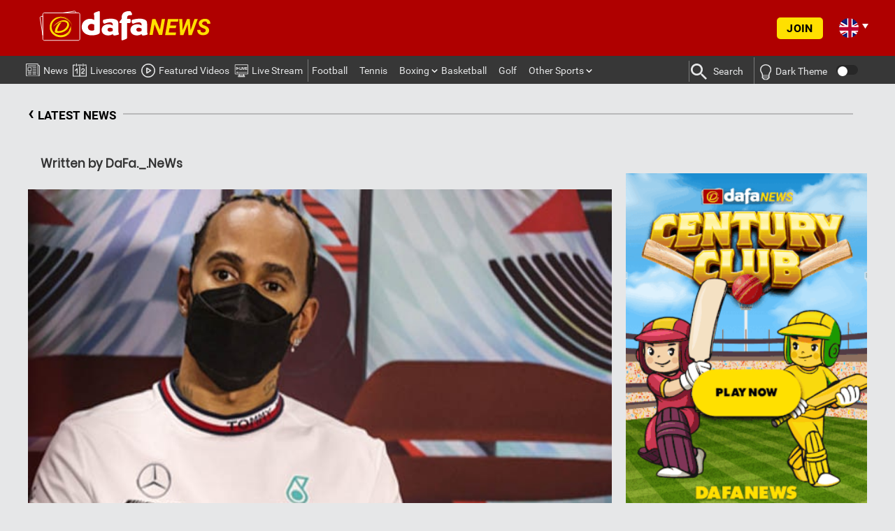

--- FILE ---
content_type: text/html; charset=UTF-8
request_url: https://www.dafanews.com/other-sports/formula-1/mercedes-not-confident-about-title-race-in-2023-31245.html
body_size: 21920
content:

<!DOCTYPE html>
<html lang="en">
<head>
		
	    <!-- Global site tag (gtag.js) - Google Analytics -->
<script async src="https://www.googletagmanager.com/gtag/js?id=UA-109998180-1"></script>
<script>
  window.dataLayer = window.dataLayer || [];
  function gtag(){dataLayer.push(arguments);}
  gtag('js', new Date());

  gtag('config', 'UA-109998180-1');
</script>

<!-- Global site tag (gtag.js) - Google Analytics -->
<script async src="https://www.googletagmanager.com/gtag/js?id=G-5VS0N69B6F"></script>
<script>
  window.dataLayer = window.dataLayer || [];
  function gtag(){dataLayer.push(arguments);}
  gtag('js', new Date());

  gtag('config', 'G-5VS0N69B6F');
</script>

<!-- Google Tag Manager -->
<script>(function(w,d,s,l,i){w[l]=w[l]||[];w[l].push({'gtm.start':
new Date().getTime(),event:'gtm.js'});var f=d.getElementsByTagName(s)[0],
j=d.createElement(s),dl=l!='dataLayer'?'&l='+l:'';j.async=true;j.src=
'https://www.googletagmanager.com/gtm.js?id='+i+dl;f.parentNode.insertBefore(j,f);
})(window,document,'script','dataLayer','GTM-MR59B2S');</script>
<!-- End Google Tag Manager -->
	<meta charset="UTF-8">	
	<meta name="theme-color" content="#ff3d2e">

	
																			
																																																						
			<link rel="alternate" href="https://www.dafanews.com/other-sports/formula-1/mercedes-not-confident-about-title-race-in-2023-31245.html" hreflang="x-default" />
    	
	

	<link rel="shortcut icon" href="https://www.dafanews.com/wp-content/themes/html5blank-child/img/icons/favicon.ico">

	<meta http-equiv="X-UA-Compatible" content="IE=edge,chrome=1">
	<meta name="viewport" content="width=device-width, initial-scale=1.0">

					<meta name="keywords" content="">
    
	<meta name='robots' content='index, follow, max-image-preview:large, max-snippet:-1, max-video-preview:-1' />

	<!-- This site is optimized with the Yoast SEO plugin v26.7 - https://yoast.com/wordpress/plugins/seo/ -->
	<title>Mercedes not confident about title race in 2023</title>
	<meta name="description" content="Team Mercedes has revealed that they are still skeptical about their chances of winning a title this season. This is coming after the dismal season they had in 2022," />
	<link rel="canonical" href="https://www.dafanews.com/other-sports/formula-1/mercedes-not-confident-about-title-race-in-2023-31245.html" />
	<meta property="og:locale" content="en_US" />
	<meta property="og:type" content="article" />
	<meta property="og:title" content="Mercedes not confident about title race in 2023" />
	<meta property="og:description" content="Team Mercedes has revealed that they are still skeptical about their chances of winning a title this season. This is coming after the dismal season they had in 2022," />
	<meta property="og:url" content="https://www.dafanews.com/other-sports/formula-1/mercedes-not-confident-about-title-race-in-2023-31245.html" />
	<meta property="og:site_name" content="Dafanews" />
	<meta property="article:publisher" content="https://dfgameplay.com/gjdnjr" />
	<meta property="article:published_time" content="2023-01-04T07:36:46+00:00" />
	<meta property="article:modified_time" content="2023-06-06T03:25:33+00:00" />
	<meta property="og:image" content="https://www.dafanews.com/wp-content/uploads/2023/01/Lewis-Hamilton-F1-min.jpg" />
	<meta property="og:image:width" content="620" />
	<meta property="og:image:height" content="350" />
	<meta property="og:image:type" content="image/jpeg" />
	<meta name="author" content="DaFa._.NeWs" />
	<meta name="twitter:card" content="summary_large_image" />
	<meta name="twitter:creator" content="@Dafabet" />
	<meta name="twitter:site" content="@Dafabet" />
	<meta name="twitter:label1" content="Written by" />
	<meta name="twitter:data1" content="DaFa._.NeWs" />
	<meta name="twitter:label2" content="Est. reading time" />
	<meta name="twitter:data2" content="2 minutes" />
	<script type="application/ld+json" class="yoast-schema-graph">{"@context":"https://schema.org","@graph":[{"@type":"Article","@id":"https://www.dafanews.com/other-sports/formula-1/mercedes-not-confident-about-title-race-in-2023-31245.html#article","isPartOf":{"@id":"https://www.dafanews.com/other-sports/formula-1/mercedes-not-confident-about-title-race-in-2023-31245.html"},"author":{"name":"DaFa._.NeWs","@id":"https://mail.dafanews.com/#/schema/person/00a35ce813bfb29aa7fb890b21b39fbf"},"headline":"Mercedes not confident about title race in 2023","datePublished":"2023-01-04T07:36:46+00:00","dateModified":"2023-06-06T03:25:33+00:00","mainEntityOfPage":{"@id":"https://www.dafanews.com/other-sports/formula-1/mercedes-not-confident-about-title-race-in-2023-31245.html"},"wordCount":430,"publisher":{"@id":"https://mail.dafanews.com/#organization"},"image":{"@id":"https://www.dafanews.com/other-sports/formula-1/mercedes-not-confident-about-title-race-in-2023-31245.html#primaryimage"},"thumbnailUrl":"https://www.dafanews.com/wp-content/uploads/2023/01/Lewis-Hamilton-F1-min.jpg","articleSection":["Formula 1"],"inLanguage":"en-US"},{"@type":"WebPage","@id":"https://www.dafanews.com/other-sports/formula-1/mercedes-not-confident-about-title-race-in-2023-31245.html","url":"https://www.dafanews.com/other-sports/formula-1/mercedes-not-confident-about-title-race-in-2023-31245.html","name":"Mercedes not confident about title race in 2023","isPartOf":{"@id":"https://mail.dafanews.com/#website"},"primaryImageOfPage":{"@id":"https://www.dafanews.com/other-sports/formula-1/mercedes-not-confident-about-title-race-in-2023-31245.html#primaryimage"},"image":{"@id":"https://www.dafanews.com/other-sports/formula-1/mercedes-not-confident-about-title-race-in-2023-31245.html#primaryimage"},"thumbnailUrl":"https://www.dafanews.com/wp-content/uploads/2023/01/Lewis-Hamilton-F1-min.jpg","datePublished":"2023-01-04T07:36:46+00:00","dateModified":"2023-06-06T03:25:33+00:00","description":"Team Mercedes has revealed that they are still skeptical about their chances of winning a title this season. This is coming after the dismal season they had in 2022,","breadcrumb":{"@id":"https://www.dafanews.com/other-sports/formula-1/mercedes-not-confident-about-title-race-in-2023-31245.html#breadcrumb"},"inLanguage":"en-US","potentialAction":[{"@type":"ReadAction","target":["https://www.dafanews.com/other-sports/formula-1/mercedes-not-confident-about-title-race-in-2023-31245.html"]}]},{"@type":"ImageObject","inLanguage":"en-US","@id":"https://www.dafanews.com/other-sports/formula-1/mercedes-not-confident-about-title-race-in-2023-31245.html#primaryimage","url":"https://www.dafanews.com/wp-content/uploads/2023/01/Lewis-Hamilton-F1-min.jpg","contentUrl":"https://www.dafanews.com/wp-content/uploads/2023/01/Lewis-Hamilton-F1-min.jpg","width":620,"height":350},{"@type":"BreadcrumbList","@id":"https://www.dafanews.com/other-sports/formula-1/mercedes-not-confident-about-title-race-in-2023-31245.html#breadcrumb","itemListElement":[{"@type":"ListItem","position":1,"name":"Home","item":"https://mail.dafanews.com/"},{"@type":"ListItem","position":2,"name":"Other Sports","item":"https://www.dafanews.com/other-sports"},{"@type":"ListItem","position":3,"name":"Formula 1","item":"https://www.dafanews.com/other-sports/formula-1"},{"@type":"ListItem","position":4,"name":"Mercedes not confident about title race in 2023"}]},{"@type":"WebSite","@id":"https://mail.dafanews.com/#website","url":"https://mail.dafanews.com/","name":"Dafanews","description":"","publisher":{"@id":"https://mail.dafanews.com/#organization"},"potentialAction":[{"@type":"SearchAction","target":{"@type":"EntryPoint","urlTemplate":"https://mail.dafanews.com/?s={search_term_string}"},"query-input":{"@type":"PropertyValueSpecification","valueRequired":true,"valueName":"search_term_string"}}],"inLanguage":"en-US"},{"@type":"Organization","@id":"https://mail.dafanews.com/#organization","name":"Dafanews","url":"https://mail.dafanews.com/","logo":{"@type":"ImageObject","inLanguage":"en-US","@id":"https://mail.dafanews.com/#/schema/logo/image/","url":"https://www.dafanews.com/wp-content/uploads/2020/11/DafaNews-Logo.jpg","contentUrl":"https://www.dafanews.com/wp-content/uploads/2020/11/DafaNews-Logo.jpg","width":112,"height":112,"caption":"Dafanews"},"image":{"@id":"https://mail.dafanews.com/#/schema/logo/image/"},"sameAs":["https://dfgameplay.com/gjdnjr","https://x.com/Dafabet","https://www.youtube.com/user/TheDafabetChannel"]},{"@type":"Person","@id":"https://mail.dafanews.com/#/schema/person/00a35ce813bfb29aa7fb890b21b39fbf","name":"DaFa._.NeWs","image":{"@type":"ImageObject","inLanguage":"en-US","@id":"https://mail.dafanews.com/#/schema/person/image/","url":"https://secure.gravatar.com/avatar/799acc7f3c616d37461f23deababc63306ad02719677a0632e1ebab3b6cd674d?s=96&d=mm&r=g","contentUrl":"https://secure.gravatar.com/avatar/799acc7f3c616d37461f23deababc63306ad02719677a0632e1ebab3b6cd674d?s=96&d=mm&r=g","caption":"DaFa._.NeWs"},"url":"https://www.dafanews.com/author/dafa-_-news"}]}</script>
	<!-- / Yoast SEO plugin. -->


<link rel="amphtml" href="https://www.dafanews.com/other-sports/formula-1/mercedes-not-confident-about-title-race-in-2023-31245.html/amp" /><meta name="generator" content="AMP for WP 1.1.11"/><link rel="alternate" title="oEmbed (JSON)" type="application/json+oembed" href="https://www.dafanews.com/wp-json/oembed/1.0/embed?url=https%3A%2F%2Fwww.dafanews.com%2Fother-sports%2Fformula-1%2Fmercedes-not-confident-about-title-race-in-2023-31245.html" />
<link rel="alternate" title="oEmbed (XML)" type="text/xml+oembed" href="https://www.dafanews.com/wp-json/oembed/1.0/embed?url=https%3A%2F%2Fwww.dafanews.com%2Fother-sports%2Fformula-1%2Fmercedes-not-confident-about-title-race-in-2023-31245.html&#038;format=xml" />
<style id='wp-img-auto-sizes-contain-inline-css' type='text/css'>
img:is([sizes=auto i],[sizes^="auto," i]){contain-intrinsic-size:3000px 1500px}
/*# sourceURL=wp-img-auto-sizes-contain-inline-css */
</style>
<style id='wp-block-library-inline-css' type='text/css'>
:root{--wp-block-synced-color:#7a00df;--wp-block-synced-color--rgb:122,0,223;--wp-bound-block-color:var(--wp-block-synced-color);--wp-editor-canvas-background:#ddd;--wp-admin-theme-color:#007cba;--wp-admin-theme-color--rgb:0,124,186;--wp-admin-theme-color-darker-10:#006ba1;--wp-admin-theme-color-darker-10--rgb:0,107,160.5;--wp-admin-theme-color-darker-20:#005a87;--wp-admin-theme-color-darker-20--rgb:0,90,135;--wp-admin-border-width-focus:2px}@media (min-resolution:192dpi){:root{--wp-admin-border-width-focus:1.5px}}.wp-element-button{cursor:pointer}:root .has-very-light-gray-background-color{background-color:#eee}:root .has-very-dark-gray-background-color{background-color:#313131}:root .has-very-light-gray-color{color:#eee}:root .has-very-dark-gray-color{color:#313131}:root .has-vivid-green-cyan-to-vivid-cyan-blue-gradient-background{background:linear-gradient(135deg,#00d084,#0693e3)}:root .has-purple-crush-gradient-background{background:linear-gradient(135deg,#34e2e4,#4721fb 50%,#ab1dfe)}:root .has-hazy-dawn-gradient-background{background:linear-gradient(135deg,#faaca8,#dad0ec)}:root .has-subdued-olive-gradient-background{background:linear-gradient(135deg,#fafae1,#67a671)}:root .has-atomic-cream-gradient-background{background:linear-gradient(135deg,#fdd79a,#004a59)}:root .has-nightshade-gradient-background{background:linear-gradient(135deg,#330968,#31cdcf)}:root .has-midnight-gradient-background{background:linear-gradient(135deg,#020381,#2874fc)}:root{--wp--preset--font-size--normal:16px;--wp--preset--font-size--huge:42px}.has-regular-font-size{font-size:1em}.has-larger-font-size{font-size:2.625em}.has-normal-font-size{font-size:var(--wp--preset--font-size--normal)}.has-huge-font-size{font-size:var(--wp--preset--font-size--huge)}:root .has-text-align-center{text-align:center}:root .has-text-align-left{text-align:left}:root .has-text-align-right{text-align:right}.has-fit-text{white-space:nowrap!important}#end-resizable-editor-section{display:none}.aligncenter{clear:both}.items-justified-left{justify-content:flex-start}.items-justified-center{justify-content:center}.items-justified-right{justify-content:flex-end}.items-justified-space-between{justify-content:space-between}.screen-reader-text{word-wrap:normal!important;border:0;clip-path:inset(50%);height:1px;margin:-1px;overflow:hidden;padding:0;position:absolute;width:1px}.screen-reader-text:focus{background-color:#ddd;clip-path:none;color:#444;display:block;font-size:1em;height:auto;left:5px;line-height:normal;padding:15px 23px 14px;text-decoration:none;top:5px;width:auto;z-index:100000}html :where(.has-border-color){border-style:solid}html :where([style*=border-top-color]){border-top-style:solid}html :where([style*=border-right-color]){border-right-style:solid}html :where([style*=border-bottom-color]){border-bottom-style:solid}html :where([style*=border-left-color]){border-left-style:solid}html :where([style*=border-width]){border-style:solid}html :where([style*=border-top-width]){border-top-style:solid}html :where([style*=border-right-width]){border-right-style:solid}html :where([style*=border-bottom-width]){border-bottom-style:solid}html :where([style*=border-left-width]){border-left-style:solid}html :where(img[class*=wp-image-]){height:auto;max-width:100%}:where(figure){margin:0 0 1em}html :where(.is-position-sticky){--wp-admin--admin-bar--position-offset:var(--wp-admin--admin-bar--height,0px)}@media screen and (max-width:600px){html :where(.is-position-sticky){--wp-admin--admin-bar--position-offset:0px}}
/*wp_block_styles_on_demand_placeholder:6968b5d99c9ba*/
/*# sourceURL=wp-block-library-inline-css */
</style>
<style id='classic-theme-styles-inline-css' type='text/css'>
.wp-block-button__link{background-color:#32373c;border-radius:9999px;box-shadow:none;color:#fff;font-size:1.125em;padding:calc(.667em + 2px) calc(1.333em + 2px);text-decoration:none}.wp-block-file__button{background:#32373c;color:#fff}.wp-block-accordion-heading{margin:0}.wp-block-accordion-heading__toggle{background-color:inherit!important;color:inherit!important}.wp-block-accordion-heading__toggle:not(:focus-visible){outline:none}.wp-block-accordion-heading__toggle:focus,.wp-block-accordion-heading__toggle:hover{background-color:inherit!important;border:none;box-shadow:none;color:inherit;padding:var(--wp--preset--spacing--20,1em) 0;text-decoration:none}.wp-block-accordion-heading__toggle:focus-visible{outline:auto;outline-offset:0}
/*# sourceURL=https://www.dafanews.com/wp-content/plugins/gutenberg/build/styles/block-library/classic.css */
</style>
<link rel='stylesheet' id='main-child-styles-css' href='https://www.dafanews.com/wp-content/themes/html5blank-child/css/main-child-styles.20221121.min.css' media='all' />
<link rel='stylesheet' id='html5blank-child-css' href='https://www.dafanews.com/wp-content/themes/html5blank-child/style.20250326a.css' media='all' />
<link rel='stylesheet' id='html5blank-child-2-css' href='https://www.dafanews.com/wp-content/themes/html5blank-child/style-2.20240812.css' media='all' />
<link rel='stylesheet' id='html5blank-child-3-css' href='https://www.dafanews.com/wp-content/themes/html5blank-child/style-3.20250107b.css' media='all' />
<link rel='stylesheet' id='html5blank-child-responsive-css' href='https://www.dafanews.com/wp-content/themes/html5blank-child/css/responsive.20240117.css' media='all' />
<link rel='stylesheet' id='html5blank-child-responsive-2-css' href='https://www.dafanews.com/wp-content/themes/html5blank-child/css/responsive-2.202010010432.css' media='all' />
<link rel='stylesheet' id='html5blank-child-responsive-3-css' href='https://www.dafanews.com/wp-content/themes/html5blank-child/css/responsive-3.20241101c.css' media='all' />
<link rel='stylesheet' id='html5blank-child-404-css' href='https://www.dafanews.com/wp-content/themes/html5blank-child/css/404-style.css' media='all' />
<script type="text/javascript" src="https://www.dafanews.com/wp-content/themes/html5blank-child/js/jquery.min.js" id="jquery-latest-js"></script>
<link rel="https://api.w.org/" href="https://www.dafanews.com/wp-json/" /><link rel="alternate" title="JSON" type="application/json" href="https://www.dafanews.com/wp-json/wp/v2/posts/31245" /><link rel="icon" href="https://www.dafanews.com/wp-content/uploads/2020/08/favicon.ico" sizes="32x32" />
<link rel="icon" href="https://www.dafanews.com/wp-content/uploads/2020/08/favicon.ico" sizes="192x192" />
<link rel="apple-touch-icon" href="https://www.dafanews.com/wp-content/uploads/2020/08/favicon.ico" />
<meta name="msapplication-TileImage" content="https://www.dafanews.com/wp-content/uploads/2020/08/favicon.ico" />

	<!-- Hotjar Tracking Code -->
	<script>
		(function(h,o,t,j,a,r){
		h.hj=h.hj||function()
		{(h.hj.q=h.hj.q||[]).push(arguments)} 
		;
		h._hjSettings=
		{hjid:121800,hjsv:6} 
		;
		a=o.getElementsByTagName('head')[0];
		r=o.createElement('script');r.async=1;
		r.src=t+h._hjSettings.hjid+j+h._hjSettings.hjsv;
		a.appendChild(r);
		})(window,document,'https://static.hotjar.com/c/hotjar-','.js?sv=');
	</script>

	<script type="text/javascript" charset="utf-8" src="//dk0tzorg7uge9.cloudfront.net/frosmo.easy.js" async></script>
	<script type="text/javascript" charset="utf-8" src="//dk0tzorg7uge9.cloudfront.net/sites/dafanews_com.js" async></script>
	
	<!-- NP Hide Footer -->
	<script>
	    jQuery(document).ready(function(){
	    setTimeout(function(){
	         //var tag_new = jQuery("template").eq(38).attr("id");
	         var tag_new = jQuery("template").last().attr("id");
	         console.log(tag_new);
	         //alert(tag_new);
	         jQuery("#" + tag_new).css("display", "none");
	         jQuery("#" + tag_new).next().next().css("display", "none");
	    }, 100);
	    });
	</script>
	
	<!-- Adform Tracking Code BEGIN -->
	<script type="text/javascript">
	    window._adftrack = Array.isArray(window._adftrack) ? window._adftrack : (window._adftrack ? [window._adftrack] : []);
	    window._adftrack.push({
	        HttpHost: 'asia.adform.net',
	        pm: 3095779,
	        divider: encodeURIComponent('|'),
	        pagename: encodeURIComponent('Dafanews All Pages')
	    });
	    (function () { var s = document.createElement('script'); s.type = 'text/javascript'; s.async = true; s.src = 'https://s2.adform.net/banners/scripts/st/trackpoint-async.js'; var x = document.getElementsByTagName('script')[0]; x.parentNode.insertBefore(s, x); })();

	</script>
	<noscript>
	    <p style="margin:0;padding:0;border:0;">
	        <img src="https://asia.adform.net/Serving/TrackPoint/?pm=3095779&ADFPageName=Dafanews%20All%20Pages&ADFdivider=|" width="1" height="1" alt="" />
	    </p>
	</noscript>
	<!-- Adform Tracking Code END -->

</head>


<body class="wp-singular post-template-default single single-post postid-31245 single-format-standard wp-theme-html5blank wp-child-theme-html5blank-child mercedes-not-confident-about-title-race-in-2023" lang="en" id="en">
	<!-- <a class="bg-link"  href="https://dafanews.com/" rel="nofollow"></a> -->
	<input type="hidden" id="btag_param" value="" data-lang="">
	<input type="hidden" class="registration-done" value="">
	<input type="hidden" class="registration-done-with-normal-reg" value="">
	
	<!--Mobile Preloader-->
	
	<header id="main-menu">
		<!--Logo, Social Media & Language Picker-->
		<div class="head-logo-wrapper"> 
			<div class="head-logo-content">
				<div class="row">
					<div class="col-sm-12 col-lg-4 logo-inner">
													<a href="https://dafanews.com">
								<img src="https://www.dafanews.com/wp-content/themes/html5blank-child/img/dafanews-logo-en-2.svg" width="340" height="90" alt="Dafanews">
							</a>
							<h1 style="visibility:hidden;display:none;">DafaNews Top Sports Stories and Latest Headlines</h1>
					    					</div>

					<div class="col-sm-12 col-lg-4 social-inner">
						<div class="head-social-content">
							<div  class="head-social-content-inner">
								<div class="head-social-icons">
									<ul>
																														<li>
											<a href="https://www.facebook.com/dafanewsindia/" target="_blank">
																									<i class="fa fa-facebook" aria-hidden="true"></i>
																							</a>
										</li>
																														<li>
											<a href="https://twitter.com/Dafanewsindia" target="_blank">
																									<i class="fa fa-twitter" aria-hidden="true"></i>
																							</a>
										</li>
																														<li>
											<a href="https://t.me/dafanews888" target="_blank">
																									<i class="fa fa-paper-plane" aria-hidden="true"></i>
																							</a>
										</li>
																														<li>
											<a href="https://www.youtube.com/channel/UCjdwh9DG3y_v6f2BUj650UQ" target="_blank">
																									<i class="fa fa-youtube-play" aria-hidden="true"></i>
																							</a>
										</li>
																														<li>
											<a href="https://www.instagram.com/dafanewsindia/" target="_blank">
																									<i class="fa fa-instagram" aria-hidden="true"></i>
																							</a>
										</li>
																									
									</ul>
								</div>
							</div>	
						</div>	
					</div>

					<div class="right-header-container">

													<div class="header-login-wrap">
								<span class="header-login-btn">Join </span>
							</div>
						
						<div class="social-content-container">
							<!-- <a href="" target="_blank"> -->
								<img class="telegram-icon" src="https://www.dafanews.com/wp-content/themes/html5blank-child/img/social-media-icons/telegram-circle-3.png">
								<img class="telegram-icon-yellow" src="https://www.dafanews.com/wp-content/themes/html5blank-child/img/social-media-icons/telegram-circle-3.png">
							<!-- </a> -->
						</div>

						<div class="lang-trigger cf">
							<span class="lang-sprt en"></span>
							<span class="txt-lang">English</span>
							<span class="lang-sprt arw-lang"></span>
						</div>
						<ul class="lang-select">
																					<li id="lang-en">
								
																
								<a href="https://dafanews.com" id="en">
									<span class="lang-sprt en"></span> 
									<span class="txt-lang">English</span>
								</a>
							</li>
																					<li id="lang-th">
								
																
								<a href="https://th.dafanews.com" id="th">
									<span class="lang-sprt th"></span> 
									<span class="txt-lang">ภาษาไทย</span>
								</a>
							</li>
																					<li id="lang-sc">
								
																
								<a href="https://sc.dafanews.com" id="sc">
									<span class="lang-sprt sc"></span> 
									<span class="txt-lang">简体中文</span>
								</a>
							</li>
																					<li id="lang-vn">
								
																
								<a href="https://vn.dafanews.com" id="vn">
									<span class="lang-sprt vn"></span> 
									<span class="txt-lang">Tiếng Việt</span>
								</a>
							</li>
																					<li id="lang-id">
								
																
								<a href="https://id.dafanews.com" id="id">
									<span class="lang-sprt id"></span> 
									<span class="txt-lang">Bahasa Indo</span>
								</a>
							</li>
																					<li id="lang-kr">
								
																
								<a href="https://kr.dafanews.com" id="kr">
									<span class="lang-sprt kr"></span> 
									<span class="txt-lang">한국어</span>
								</a>
							</li>
																					<li id="lang-in">
								
																
								<a href="https://in.dafanews.com" id="in">
									<span class="lang-sprt in"></span> 
									<span class="txt-lang">India</span>
								</a>
							</li>
																					<li id="lang-bd">
								
																
								<a href="https://bd.dafanews.com" id="bd">
									<span class="lang-sprt bd"></span> 
									<span class="txt-lang">Bengali | বাংলা</span>
								</a>
							</li>
																					<li id="lang-hi">
								
																
								<a href="https://in.dafanews.com/hi/" id="hi">
									<span class="lang-sprt hi"></span> 
									<span class="txt-lang">Hindi | हिंदी</span>
								</a>
							</li>
																					<li id="lang-ke">
								
																
								<a href="https://ke.dafanews.com" id="ke">
									<span class="lang-sprt ke"></span> 
									<span class="txt-lang">Kenya</span>
								</a>
							</li>
																					<li id="lang-es">
								
																
								<a href="https://es.dafanews.com" id="es">
									<span class="lang-sprt es"></span> 
									<span class="txt-lang">Español</span>
								</a>
							</li>
																					<li id="lang-jp">
								
																
								<a href="https://jp.dafanews.com" id="jp">
									<span class="lang-sprt jp"></span> 
									<span class="txt-lang">Japan</span>
								</a>
							</li>
																				</ul>

					</div>



				</div>
			</div>
		</div>
<!--
		<nav class="head-nav mobile-content" role="navigation">
			<div class="mobile-navigation clear" id="column-1">
				<nav class="ma5-menu-mobile">
					<div class="ma5-menu-header">
				        <a class="btn btn-primary ma5-toggle-menu">
				        	<i class="fa fa-bars" aria-hidden="true"></i>
				        </a>
				    </div>
									</nav>
			</div>
			<div class="head-search-icon">
				<span class="icon-search"></span>
			</div>
		</nav>
-->
		<!--Navigation Menu Mobile-->
		
<nav class="head-nav mobile-content" role="navigation">
	
	<div class="mobile-navigation clear" id="column-1">
		<nav class="ma5-menu-mobile">
			<div class="ma5-menu-header">
		        <a class="btn btn-primary ma5-toggle-menu sidenav-trigger" data-target="slide-out">
		        	<span class="icon-menu"></span>
		        </a>
		    </div>
		</nav>
	</div>

</nav>

<nav class="footer-nav mobile-content" role="navigation">
	<div class="inner-container">
		<div class="menu-{menu slug}-container">
			<ul id="menu-mobile-menu" class="mobile-nav-ul"><li id="menu-item-36242" class="news-mobile-menu menu-item menu-item-type-custom menu-item-object-custom"><a href="https://dafanews.com/">News<img class="menu-item-icon" src="https://www.dafanews.com/wp-content/uploads/2023/05/News-Icon.svg"><img class="menu-item-icon-active" src="https://www.dafanews.com/wp-content/uploads/2023/05/News-Icon-Active.png"></a></li>
<li id="menu-item-36243" class="matches-mobile-menu menu-item menu-item-type-post_type menu-item-object-page"><a href="https://www.dafanews.com/livescores">Livescores<img class="menu-item-icon" src="https://www.dafanews.com/wp-content/uploads/2023/05/Matches-Icon.svg"><img class="menu-item-icon-active" src="https://www.dafanews.com/wp-content/uploads/2023/05/Matches-Icon-Active.png"></a></li>
<li id="menu-item-36244" class="videos-mobile-menu menu-item menu-item-type-taxonomy menu-item-object-category"><a href="https://www.dafanews.com/featured-videos">Featured Videos<img class="menu-item-icon" src="https://www.dafanews.com/wp-content/uploads/2023/05/Featured-Videos-Icon.svg"><img class="menu-item-icon-active" src="https://www.dafanews.com/wp-content/uploads/2023/05/Featured-Videos-Icon-Active.png"></a></li>
<li id="menu-item-36284" class="menu-item menu-item-type-post_type menu-item-object-page"><a href="https://www.dafanews.com/live-streaming-hub">Live Streaming Hub<img class="menu-item-icon" src="https://www.dafanews.com/wp-content/uploads/2023/05/livestreaming-icon-2.png"><img class="menu-item-icon-active" src="https://www.dafanews.com/wp-content/uploads/2023/05/livestreaming-icon-yellow.png"></a></li>
</ul>
			<div class="head-search-icon">
				<div class="search-icon"><img src="https://www.dafanews.com/wp-content/uploads/2023/05/Search-Icon.svg" alt=""></div>
				<div class="search-icon-active"><img src="https://www.dafanews.com/wp-content/uploads/2023/05/Search-Icon-Active.png" alt=""></div>
			</div>

			<div class="head-search-wrapper mobile">
				
<!-- search -->
<form class="search" method="get" action="https://www.dafanews.com" role="search" autocomplete="off">
	<input class="search-input" type="search" name="s" placeholder="Search" onkeydown="doSearch(this)">
	<button class="search-submit" type="submit" role="button"><span class="icon-search"></span></button>
	<button class="search-close" type="button" role="button"><span class="icon-x"></span></button>
</form>
<!-- /search -->
	    		<span class='recent-searches-clear'>CLEAR</span>
	    		<span id='recent-searches-text'>RECENT</span>
	    		<ul class='recent-searches'></ul>
			</div>
		</div>
	</div>
</nav>

<ul id="slide-out" class="sidenav">
	<header>
		<span class="close"><i class="fa fa-times-thin fa-2x" aria-hidden="true"></i></span>
		<img src="https://www.dafanews.com/wp-content/themes/html5blank-child/img/dafanews-logo-en-2.svg">
	</header>

	<li id="menu-item-36226" class="menu-item menu-item-type-post_type menu-item-object-page menu-item-home menu-item-36226"><a title="News&lt;img class=&quot;menu-item-icon&quot; src=&quot;https://www.dafanews.com/wp-content/uploads/2023/05/News-Icon.svg&quot;&gt;&lt;img class=&quot;menu-item-icon-active&quot; src=&quot;https://www.dafanews.com/wp-content/uploads/2023/05/News-Icon-Active.png&quot;&gt;" href="https://www.dafanews.com/"><span class="nav-header-primary"><input type="hidden" id="parent-menu-link-36226-mobile" value=https://www.dafanews.com/><span id="parent-menu-title-36226-mobile" class="parent-menu-title">News<img class="menu-item-icon" src="https://www.dafanews.com/wp-content/uploads/2023/05/News-Icon.svg"><img class="menu-item-icon-active" src="https://www.dafanews.com/wp-content/uploads/2023/05/News-Icon-Active.png"></span></a></li>
<div class="divider"></div><li id="menu-item-36229" class="menu-item menu-item-type-post_type menu-item-object-page menu-item-36229"><a title="Livescores&lt;img class=&quot;menu-item-icon&quot; src=&quot;https://www.dafanews.com/wp-content/uploads/2023/05/Matches-Icon.svg&quot;&gt;&lt;img class=&quot;menu-item-icon-active&quot; src=&quot;https://www.dafanews.com/wp-content/uploads/2023/05/Matches-Icon-Active.png&quot;&gt;" href="https://www.dafanews.com/livescores"><span class="nav-header-primary"><input type="hidden" id="parent-menu-link-36229-mobile" value=https://www.dafanews.com/livescores><span id="parent-menu-title-36229-mobile" class="parent-menu-title">Livescores<img class="menu-item-icon" src="https://www.dafanews.com/wp-content/uploads/2023/05/Matches-Icon.svg"><img class="menu-item-icon-active" src="https://www.dafanews.com/wp-content/uploads/2023/05/Matches-Icon-Active.png"></span></a></li>
<div class="divider"></div><li id="menu-item-6475" class="menu-item menu-item-type-taxonomy menu-item-object-category menu-item-6475"><a title="Featured Videos&lt;img class=&quot;menu-item-icon&quot; src=&quot;https://www.dafanews.com/wp-content/uploads/2023/05/Featured-Videos-Icon.svg&quot;&gt;&lt;img class=&quot;menu-item-icon-active&quot; src=&quot;https://www.dafanews.com/wp-content/uploads/2023/05/Featured-Videos-Icon-Active.png&quot;&gt;" href="https://www.dafanews.com/featured-videos"><span class="nav-header-primary"><input type="hidden" id="parent-menu-link-6475-mobile" value=https://www.dafanews.com/featured-videos><span id="parent-menu-title-6475-mobile" class="parent-menu-title">Featured Videos<img class="menu-item-icon" src="https://www.dafanews.com/wp-content/uploads/2023/05/Featured-Videos-Icon.svg"><img class="menu-item-icon-active" src="https://www.dafanews.com/wp-content/uploads/2023/05/Featured-Videos-Icon-Active.png"></span></a></li>
<div class="divider"></div><li id="menu-item-36281" class="menu-item menu-item-type-post_type menu-item-object-page menu-item-36281"><a title="Live Stream&lt;img class=&quot;menu-item-icon&quot; src=&quot;https://www.dafanews.com/wp-content/uploads/2023/05/livestreaming-icon-2.png&quot;&gt;&lt;img class=&quot;menu-item-icon-active&quot; src=&quot;https://www.dafanews.com/wp-content/uploads/2023/05/livestreaming-icon-yellow.png&quot;&gt;" href="https://www.dafanews.com/live-streaming-hub"><span class="nav-header-primary"><input type="hidden" id="parent-menu-link-36281-mobile" value=https://www.dafanews.com/live-streaming-hub><span id="parent-menu-title-36281-mobile" class="parent-menu-title">Live Stream<img class="menu-item-icon" src="https://www.dafanews.com/wp-content/uploads/2023/05/livestreaming-icon-2.png"><img class="menu-item-icon-active" src="https://www.dafanews.com/wp-content/uploads/2023/05/livestreaming-icon-yellow.png"></span></a></li>
<div class="divider"></div><li id="menu-item-544" class="menu-item menu-item-type-taxonomy menu-item-object-category menu-item-544"><a title="Football&lt;img class=&quot;menu-item-icon&quot; src=&quot;https://www.dafanews.com/wp-content/uploads/2023/05/Football-Icon.svg&quot;&gt;&lt;img class=&quot;menu-item-icon-active&quot; src=&quot;https://www.dafanews.com/wp-content/uploads/2023/05/Football-Icon-yellow.png&quot;&gt;" href="https://www.dafanews.com/football"><span class="nav-header-primary"><input type="hidden" id="parent-menu-link-544-mobile" value=https://www.dafanews.com/football><span id="parent-menu-title-544-mobile" class="parent-menu-title">Football<img class="menu-item-icon" src="https://www.dafanews.com/wp-content/uploads/2023/05/Football-Icon.svg"><img class="menu-item-icon-active" src="https://www.dafanews.com/wp-content/uploads/2023/05/Football-Icon-yellow.png"></span></a></li>
<div class="divider"></div><li id="menu-item-546" class="menu-item menu-item-type-taxonomy menu-item-object-category menu-item-546"><a title="Tennis" href="https://www.dafanews.com/tennis"><span class="nav-header-primary"><input type="hidden" id="parent-menu-link-546-mobile" value=https://www.dafanews.com/tennis><span id="parent-menu-title-546-mobile" class="parent-menu-title">Tennis</span></a></li>
<div class="divider"></div><li id="menu-item-300" class="menu-item menu-item-type-taxonomy menu-item-object-category menu-item-has-children menu-item-300 dropdown"><a title="Boxing" data-toggle="collapse" class="accordion-heading" data-target="#submenu-item-300"><span class="nav-header-primary"><input type="hidden" id="parent-menu-link-300-mobile" value=https://www.dafanews.com/boxing><span id="parent-menu-title-300-mobile" class="parent-menu-title">Boxing</span> <i class="fa fa-chevron-right toggle-submenu-300 rotate" aria-hidden="true"></i></a>
<ul class="nav nav-list collapse" id="submenu-item-300">
	<li id="menu-item-48199" class="menu-item menu-item-type-post_type menu-item-object-page menu-item-48199"><a title="Boxing Stats" href="https://www.dafanews.com/boxingstats"><span class="nav-header-primary"><input type="hidden" id="parent-menu-link-48199-mobile" value=https://www.dafanews.com/boxingstats><span id="parent-menu-title-48199-mobile" class="parent-menu-title">Boxing Stats</span></a></li>
<div class="divider"></div></ul>
</li>
<div class="divider"></div><li id="menu-item-42885" class="menu-item menu-item-type-taxonomy menu-item-object-category menu-item-42885"><a title="Basketball" href="https://www.dafanews.com/basketball"><span class="nav-header-primary"><input type="hidden" id="parent-menu-link-42885-mobile" value=https://www.dafanews.com/basketball><span id="parent-menu-title-42885-mobile" class="parent-menu-title">Basketball</span></a></li>
<div class="divider"></div><li id="menu-item-299" class="menu-item menu-item-type-taxonomy menu-item-object-category menu-item-299"><a title="Golf" href="https://www.dafanews.com/golf"><span class="nav-header-primary"><input type="hidden" id="parent-menu-link-299-mobile" value=https://www.dafanews.com/golf><span id="parent-menu-title-299-mobile" class="parent-menu-title">Golf</span></a></li>
<div class="divider"></div><li id="menu-item-302" class="menu-item menu-item-type-taxonomy menu-item-object-category current-post-ancestor menu-item-has-children menu-item-302 dropdown"><a title="Other Sports&lt;img class=&quot;menu-item-icon&quot; src=&quot;https://www.dafanews.com/wp-content/uploads/2023/05/Dafa-Sports-Icon.svg&quot;&gt;&lt;img class=&quot;menu-item-icon-active&quot; src=&quot;https://www.dafanews.com/wp-content/uploads/2023/05/Dafa-Sports-Icon-yellow-1.png&quot;&gt;" data-toggle="collapse" class="accordion-heading" data-target="#submenu-item-302"><span class="nav-header-primary"><input type="hidden" id="parent-menu-link-302-mobile" value=https://www.dafanews.com/other-sports><span id="parent-menu-title-302-mobile" class="parent-menu-title">Other Sports<img class="menu-item-icon" src="https://www.dafanews.com/wp-content/uploads/2023/05/Dafa-Sports-Icon.svg"><img class="menu-item-icon-active" src="https://www.dafanews.com/wp-content/uploads/2023/05/Dafa-Sports-Icon-yellow-1.png"></span> <i class="fa fa-chevron-right toggle-submenu-302 rotate" aria-hidden="true"></i></a>
<ul class="nav nav-list collapse" id="submenu-item-302">
	<li id="menu-item-308" class="menu-item menu-item-type-taxonomy menu-item-object-category menu-item-308"><a title="Athletics" href="https://www.dafanews.com/other-sports/athletics"><span class="nav-header-primary"><input type="hidden" id="parent-menu-link-308-mobile" value=https://www.dafanews.com/other-sports/athletics><span id="parent-menu-title-308-mobile" class="parent-menu-title">Athletics</span></a></li>
<div class="divider"></div>	<li id="menu-item-305" class="menu-item menu-item-type-taxonomy menu-item-object-category menu-item-305"><a title="Cricket&lt;img class=&quot;menu-item-icon&quot; src=&quot;https://www.dafanews.com/wp-content/uploads/2023/05/Cricket-Icon.svg&quot;&gt;&lt;img class=&quot;menu-item-icon-active&quot; src=&quot;https://www.dafanews.com/wp-content/uploads/2023/05/Cricket-Icon-yellow.png&quot;&gt;" href="https://www.dafanews.com/other-sports/cricket"><span class="nav-header-primary"><input type="hidden" id="parent-menu-link-305-mobile" value=https://www.dafanews.com/other-sports/cricket><span id="parent-menu-title-305-mobile" class="parent-menu-title">Cricket<img class="menu-item-icon" src="https://www.dafanews.com/wp-content/uploads/2023/05/Cricket-Icon.svg"><img class="menu-item-icon-active" src="https://www.dafanews.com/wp-content/uploads/2023/05/Cricket-Icon-yellow.png"></span></a></li>
<div class="divider"></div>	<li id="menu-item-307" class="menu-item menu-item-type-taxonomy menu-item-object-category menu-item-307"><a title="Cycling" href="https://www.dafanews.com/other-sports/cycling"><span class="nav-header-primary"><input type="hidden" id="parent-menu-link-307-mobile" value=https://www.dafanews.com/other-sports/cycling><span id="parent-menu-title-307-mobile" class="parent-menu-title">Cycling</span></a></li>
<div class="divider"></div>	<li id="menu-item-310" class="menu-item menu-item-type-taxonomy menu-item-object-category menu-item-310"><a title="Dart" href="https://www.dafanews.com/other-sports/dart"><span class="nav-header-primary"><input type="hidden" id="parent-menu-link-310-mobile" value=https://www.dafanews.com/other-sports/dart><span id="parent-menu-title-310-mobile" class="parent-menu-title">Dart</span></a></li>
<div class="divider"></div>	<li id="menu-item-303" class="menu-item menu-item-type-taxonomy menu-item-object-category current-post-ancestor current-menu-parent current-post-parent menu-item-303"><a title="Formula 1" href="https://www.dafanews.com/other-sports/formula-1"><span class="nav-header-primary"><input type="hidden" id="parent-menu-link-303-mobile" value=https://www.dafanews.com/other-sports/formula-1><span id="parent-menu-title-303-mobile" class="parent-menu-title">Formula 1</span></a></li>
<div class="divider"></div>	<li id="menu-item-306" class="menu-item menu-item-type-taxonomy menu-item-object-category menu-item-306"><a title="Horse Racing" href="https://www.dafanews.com/other-sports/horse-racing"><span class="nav-header-primary"><input type="hidden" id="parent-menu-link-306-mobile" value=https://www.dafanews.com/other-sports/horse-racing><span id="parent-menu-title-306-mobile" class="parent-menu-title">Horse Racing</span></a></li>
<div class="divider"></div>	<li id="menu-item-304" class="menu-item menu-item-type-taxonomy menu-item-object-category menu-item-304"><a title="MMA" href="https://www.dafanews.com/other-sports/mma"><span class="nav-header-primary"><input type="hidden" id="parent-menu-link-304-mobile" value=https://www.dafanews.com/other-sports/mma><span id="parent-menu-title-304-mobile" class="parent-menu-title">MMA</span></a></li>
<div class="divider"></div>	<li id="menu-item-309" class="menu-item menu-item-type-taxonomy menu-item-object-category menu-item-309"><a title="Rugby" href="https://www.dafanews.com/other-sports/rugby"><span class="nav-header-primary"><input type="hidden" id="parent-menu-link-309-mobile" value=https://www.dafanews.com/other-sports/rugby><span id="parent-menu-title-309-mobile" class="parent-menu-title">Rugby</span></a></li>
<div class="divider"></div>	<li id="menu-item-301" class="menu-item menu-item-type-taxonomy menu-item-object-category menu-item-301"><a title="Snooker" href="https://www.dafanews.com/snooker"><span class="nav-header-primary"><input type="hidden" id="parent-menu-link-301-mobile" value=https://www.dafanews.com/snooker><span id="parent-menu-title-301-mobile" class="parent-menu-title">Snooker</span></a></li>
<div class="divider"></div></ul>
</li>
<div class="divider"></div>
	<li class="menu-settings-mobile">

		<div class="divider"></div>

			<div class="lang-wrap">
				<div class="language-wrap-icon"><img src="https://www.dafanews.com/wp-content/uploads/2023/05/Language-Icon.svg" alt=""></div>
				<div class="language-wrap-icon-active"><img src="https://www.dafanews.com/wp-content/uploads/2023/05/Language-Icon-Active.png" alt=""></div>
				<div class="language-wrap-text">Language</div>
				<div class="lang-trigger cf">
					<span class="lang-sprt en"></span>
					<span class="txt-lang">English</span>
					<span class="lang-sprt arw-lang"></span>
				</div>
				<ul class="lang-select">
															<li id="lang-en">
						
												
						<a href="https://dafanews.com" id="en">
							<span class="lang-sprt en"></span> 
							<span class="txt-lang">English</span>
						</a>
					</li>
															<li id="lang-th">
						
												
						<a href="https://th.dafanews.com" id="th">
							<span class="lang-sprt th"></span> 
							<span class="txt-lang">ภาษาไทย</span>
						</a>
					</li>
															<li id="lang-sc">
						
												
						<a href="https://sc.dafanews.com" id="sc">
							<span class="lang-sprt sc"></span> 
							<span class="txt-lang">简体中文</span>
						</a>
					</li>
															<li id="lang-vn">
						
												
						<a href="https://vn.dafanews.com" id="vn">
							<span class="lang-sprt vn"></span> 
							<span class="txt-lang">Tiếng Việt</span>
						</a>
					</li>
															<li id="lang-id">
						
												
						<a href="https://id.dafanews.com" id="id">
							<span class="lang-sprt id"></span> 
							<span class="txt-lang">Bahasa Indo</span>
						</a>
					</li>
															<li id="lang-kr">
						
												
						<a href="https://kr.dafanews.com" id="kr">
							<span class="lang-sprt kr"></span> 
							<span class="txt-lang">한국어</span>
						</a>
					</li>
															<li id="lang-in">
						
												
						<a href="https://in.dafanews.com" id="in">
							<span class="lang-sprt in"></span> 
							<span class="txt-lang">India</span>
						</a>
					</li>
															<li id="lang-bd">
						
												
						<a href="https://bd.dafanews.com" id="bd">
							<span class="lang-sprt bd"></span> 
							<span class="txt-lang">Bengali | বাংলা</span>
						</a>
					</li>
															<li id="lang-hi">
						
												
						<a href="https://in.dafanews.com/hi/" id="hi">
							<span class="lang-sprt hi"></span> 
							<span class="txt-lang">Hindi | हिंदी</span>
						</a>
					</li>
															<li id="lang-ke">
						
												
						<a href="https://ke.dafanews.com" id="ke">
							<span class="lang-sprt ke"></span> 
							<span class="txt-lang">Kenya</span>
						</a>
					</li>
															<li id="lang-es">
						
												
						<a href="https://es.dafanews.com" id="es">
							<span class="lang-sprt es"></span> 
							<span class="txt-lang">Español</span>
						</a>
					</li>
															<li id="lang-jp">
						
												
						<a href="https://jp.dafanews.com" id="jp">
							<span class="lang-sprt jp"></span> 
							<span class="txt-lang">Japan</span>
						</a>
					</li>
														</ul>
			</div>
			<div class="dark-theme-toggle-container">
				<div class="dark-theme-wrap-icon"><img src="https://www.dafanews.com/wp-content/uploads/2023/05/Dark-Mode-Icon.svg" alt=""></div>
				<div class="dark-theme-wrap-icon-active"><img src="https://www.dafanews.com/wp-content/uploads/2023/05/Dark-Mode-Icon-Active.png" alt=""></div>
				<div class="dark-theme-wrap-text">Dark Mode</div>
				<div class="toggle">
					<input type="checkbox" id="toggle-mobi" />
					<label for="toggle-mobi"></label>
				</div>
			</div>
				
		<div class="divider"></div>

	</li>

	<!--Social Media Mobile-->
	<div class="col-sm-12 col-lg-4 social-inner-mobile">
		<div class="head-social-content-mobile">
			<div  class="head-social-content-inner-mobile">
				<div class="head-social-icons">
					<ul>
																		<li>
							<a href="https://www.facebook.com/dafanewsindia/" target="_blank">
																	<i class="fa fa-facebook" aria-hidden="true"></i>
															</a>
						</li>
																		<li>
							<a href="https://twitter.com/Dafanewsindia" target="_blank">
																	<i class="fa fa-twitter" aria-hidden="true"></i>
															</a>
						</li>
																		<li>
							<a href="https://t.me/dafanews888" target="_blank">
																	<i class="fa fa-paper-plane" aria-hidden="true"></i>
															</a>
						</li>
																		<li>
							<a href="https://www.youtube.com/channel/UCjdwh9DG3y_v6f2BUj650UQ" target="_blank">
																	<i class="fa fa-youtube-play" aria-hidden="true"></i>
															</a>
						</li>
																		<li>
							<a href="https://www.instagram.com/dafanewsindia/" target="_blank">
																	<i class="fa fa-instagram" aria-hidden="true"></i>
															</a>
						</li>
																	
					</ul>
				</div>
			</div>	
		</div>	
	</div>

</ul>		
		<!--Navigation Menu-->
		<nav class="head-nav desktop-content" role="navigation">
			
			<div class="head-nav-main-menu">

				<div class="menu-{menu slug}-container">
					<ul id="menu-main-menu-1" class="head-nav-ul"><li id="menu-item-36226" class="menu-item menu-item-type-post_type menu-item-object-page menu-item-home"><a href="https://www.dafanews.com/">News<img class="menu-item-icon" src="https://www.dafanews.com/wp-content/uploads/2023/05/News-Icon.svg"><img class="menu-item-icon-active" src="https://www.dafanews.com/wp-content/uploads/2023/05/News-Icon-Active.png"></a></li>
<li id="menu-item-36229" class="menu-item menu-item-type-post_type menu-item-object-page"><a href="https://www.dafanews.com/livescores">Livescores<img class="menu-item-icon" src="https://www.dafanews.com/wp-content/uploads/2023/05/Matches-Icon.svg"><img class="menu-item-icon-active" src="https://www.dafanews.com/wp-content/uploads/2023/05/Matches-Icon-Active.png"></a></li>
<li id="menu-item-6475" class="menu-item menu-item-type-taxonomy menu-item-object-category"><a href="https://www.dafanews.com/featured-videos">Featured Videos<img class="menu-item-icon" src="https://www.dafanews.com/wp-content/uploads/2023/05/Featured-Videos-Icon.svg"><img class="menu-item-icon-active" src="https://www.dafanews.com/wp-content/uploads/2023/05/Featured-Videos-Icon-Active.png"></a></li>
<li id="menu-item-36281" class="menu-item menu-item-type-post_type menu-item-object-page"><a href="https://www.dafanews.com/live-streaming-hub">Live Stream<img class="menu-item-icon" src="https://www.dafanews.com/wp-content/uploads/2023/05/livestreaming-icon-2.png"><img class="menu-item-icon-active" src="https://www.dafanews.com/wp-content/uploads/2023/05/livestreaming-icon-yellow.png"></a></li>
<li id="menu-item-544" class="menu-item menu-item-type-taxonomy menu-item-object-category"><a href="https://www.dafanews.com/football">Football<img class="menu-item-icon" src="https://www.dafanews.com/wp-content/uploads/2023/05/Football-Icon.svg"><img class="menu-item-icon-active" src="https://www.dafanews.com/wp-content/uploads/2023/05/Football-Icon-yellow.png"></a></li>
<li id="menu-item-546" class="menu-item menu-item-type-taxonomy menu-item-object-category"><a href="https://www.dafanews.com/tennis">Tennis</a></li>
<li id="menu-item-300" class="menu-item menu-item-type-taxonomy menu-item-object-category menu-item-has-children"><a href="https://www.dafanews.com/boxing">Boxing</a><span class="menu-arrow icon-keyboard_arrow_down"></span>
<ul class="submenu-wrapper">
	<li id="menu-item-48199" class="menu-item menu-item-type-post_type menu-item-object-page"><a href="https://www.dafanews.com/boxingstats">Boxing Stats</a></li>
</ul>
</li>
<li id="menu-item-42885" class="menu-item menu-item-type-taxonomy menu-item-object-category"><a href="https://www.dafanews.com/basketball">Basketball</a></li>
<li id="menu-item-299" class="menu-item menu-item-type-taxonomy menu-item-object-category"><a href="https://www.dafanews.com/golf">Golf</a></li>
<li id="menu-item-302" class="menu-item menu-item-type-taxonomy menu-item-object-category current-post-ancestor menu-item-has-children"><a href="https://www.dafanews.com/other-sports">Other Sports<img class="menu-item-icon" src="https://www.dafanews.com/wp-content/uploads/2023/05/Dafa-Sports-Icon.svg"><img class="menu-item-icon-active" src="https://www.dafanews.com/wp-content/uploads/2023/05/Dafa-Sports-Icon-yellow-1.png"></a><span class="menu-arrow icon-keyboard_arrow_down"></span>
<ul class="submenu-wrapper">
	<li id="menu-item-308" class="menu-item menu-item-type-taxonomy menu-item-object-category"><a href="https://www.dafanews.com/other-sports/athletics">Athletics</a></li>
	<li id="menu-item-305" class="menu-item menu-item-type-taxonomy menu-item-object-category"><a href="https://www.dafanews.com/other-sports/cricket">Cricket<img class="menu-item-icon" src="https://www.dafanews.com/wp-content/uploads/2023/05/Cricket-Icon.svg"><img class="menu-item-icon-active" src="https://www.dafanews.com/wp-content/uploads/2023/05/Cricket-Icon-yellow.png"></a></li>
	<li id="menu-item-307" class="menu-item menu-item-type-taxonomy menu-item-object-category"><a href="https://www.dafanews.com/other-sports/cycling">Cycling</a></li>
	<li id="menu-item-310" class="menu-item menu-item-type-taxonomy menu-item-object-category"><a href="https://www.dafanews.com/other-sports/dart">Dart</a></li>
	<li id="menu-item-303" class="menu-item menu-item-type-taxonomy menu-item-object-category current-post-ancestor current-menu-parent current-post-parent"><a href="https://www.dafanews.com/other-sports/formula-1">Formula 1</a></li>
	<li id="menu-item-306" class="menu-item menu-item-type-taxonomy menu-item-object-category"><a href="https://www.dafanews.com/other-sports/horse-racing">Horse Racing</a></li>
	<li id="menu-item-304" class="menu-item menu-item-type-taxonomy menu-item-object-category"><a href="https://www.dafanews.com/other-sports/mma">MMA</a></li>
	<li id="menu-item-309" class="menu-item menu-item-type-taxonomy menu-item-object-category"><a href="https://www.dafanews.com/other-sports/rugby">Rugby</a></li>
	<li id="menu-item-301" class="menu-item menu-item-type-taxonomy menu-item-object-category"><a href="https://www.dafanews.com/snooker">Snooker</a></li>
</ul>
</li>
</ul>				</div>

				<div class="head-right-nav">
					<div class="head-search-icon">
						<div class="search-icon"><img src="https://www.dafanews.com/wp-content/uploads/2023/05/Search-Icon.svg" alt=""></div>
						<div class="search-icon-active"><img src="https://www.dafanews.com/wp-content/uploads/2023/05/Search-Icon-Active.png" alt=""></div>
						<div class="text-search">Search</div>
					</div>
					<div class="head-settings-icon">
						<div class="dark-theme-toggle-container">
							<div class="dark-theme-wrap-icon"><img src="https://www.dafanews.com/wp-content/uploads/2023/05/Dark-Mode-Icon.svg" alt=""></div>
							<div class="dark-theme-wrap-icon-active"><img src="https://www.dafanews.com/wp-content/uploads/2023/05/Dark-Mode-Icon-Active.png" alt=""></div>
							<div class="dark-theme-wrap-text">Dark Theme</div>
							<div class="toggle">
								<input type="checkbox" id="toggle" />
								<label id="toggle-label" for="toggle"></label>
							</div>
						</div>
					</div>
				</div>
			</div>
					</nav>

		<!--Search-->
		<div class="head-search-wrapper">
			
<!-- search -->
<form class="search" method="get" action="https://www.dafanews.com" role="search" autocomplete="off">
	<input class="search-input" type="search" name="s" placeholder="Search" onkeydown="doSearch(this)">
	<button class="search-submit" type="submit" role="button"><span class="icon-search"></span></button>
	<button class="search-close" type="button" role="button"><span class="icon-x"></span></button>
</form>
<!-- /search -->
			<span class='recent-searches-clear'>CLEAR</span>
    		<span id='recent-searches-text'>RECENT</span>
    		<ul class='recent-searches'></ul>
		</div>
		
	</header>

	<section class="overlay">
		
	<div class="lbox lbox-join-login">
		<div class="close"></div>
		<div class="lbox-title"><b>Join Dafanews today and get to enjoy our Free to Play Games.</b></div>

			<div class="free-to-play-games-wrapper">
																	<li class="coming-soon-game">
						<h4 class="coming-soon-text">Coming Soon!</h4>
						<img src="https://www.dafanews.com/wp-content/uploads/2021/01/pick-6.png">
					</li>
																					<li class="coming-soon-game">
						<h4 class="coming-soon-text">Coming Soon!</h4>
						<img src="https://www.dafanews.com/wp-content/uploads/2021/01/predict-6.png">
					</li>
															</div>

			<div class="join-now-btn-wrapper">
				<span class="join-now-btn">Join Dafanews</span>
			</div>

			<div class="login-btn-wrapper">
				<p>Already a member?</p>
				<span class="login-now-btn">Log In Now</span>
			</div>
	</div>
<div class="overlay-register">
	<div class="lbox-register lbox-register-outer-container">
		<div class="lbox lbox-register scroll-pane">
			
			<div class="registration-wrapper">
				<h2 class="form-title">Create Account</h2>
					<input type="hidden" id="regvia-data" data-regvia-desk="22" data-regvia-mobi="26" data-btag="">
					<!-- <html class="">
	<head> -->
		<meta charset="utf-8">
	    <!-- <link rel="shortcut icon" type="image/x-icon" href=""/>
	    <meta name="viewport" content="width=device-width, initial-scale=1">
	    <meta http-equiv="X-UA-Compatible" content="IE=Edge">
	    
	    <meta name="description" content=""> -->

	    <!--<link rel="stylesheet" href="/css/rf-pikaday.css">
	    <link rel="stylesheet" href="/css/rf-style.css">
	    <link rel="stylesheet" href="/css/rf-responsive.css">-->
	    <link rel="stylesheet" href="https://www.dafanews.com/normal-reg/css/rf-style.min.css">
	    <link rel="stylesheet" href="https://www.dafanews.com/normal-reg/css/rf-style-2.css">
	    <link rel="stylesheet" href="https://www.dafanews.com/normal-reg/css/rf-materialize-wp.css">

	    	    <script src="https://www.dafanews.com/normal-reg/js/rf-pikaday.js"></script>
	    <script src="https://www.dafanews.com/normal-reg/js/rf-translations.js"></script>

		<script src="https://cdnjs.cloudflare.com/ajax/libs/crypto-js/3.1.9-1/core.js"></script>
		<script src="https://cdnjs.cloudflare.com/ajax/libs/crypto-js/3.1.9-1/enc-base64.js"></script>
		<script src="https://cdnjs.cloudflare.com/ajax/libs/crypto-js/3.1.9-1/enc-utf8.js"></script>
		<script src="https://cdnjs.cloudflare.com/ajax/libs/crypto-js/3.1.9-1/hmac.js"></script>
		<script src="https://cdnjs.cloudflare.com/ajax/libs/crypto-js/3.1.9-1/sha256.js"></script>
		
	    <script src="https://www.dafanews.com/normal-reg/js/rf-common.js?v=1768469977"></script>
	    <script src="https://www.dafanews.com/normal-reg/js/rf-materialize.min.js"></script>
	<!-- </head>

	<body class=""> -->
				<input type="hidden" name="registration_form_btag" id="registration_form_btag" value="">
		<input type="hidden" name="registration_form_regvia" id="registration_form_regvia" value="">
		<input type="hidden" name="registration_form_product_id" id="registration_form_product_id" value="">
		<input type="hidden" name="registration_form_isocode" id="registration_form_isocode" value="US">
		<input type="hidden" name="registration_form_currency" id="registration_form_currency" value="">
		<input type="hidden" name="registration_form_url" id="registration_form_url" value="https://www.dafanews.com/normal-reg">
		<input type="hidden" name="registration_form_lang" id="registration_form_lang" value="en">
		<div class="rf-main-wrapper">
		<form name="regForm" method="post" class="registration-form" id="registration-form">

			<p class="section-title-form">Security and Contact Details</p>

			<div class="row">
				<div class="input-field col s12">	
					<label for="regForm_username" class="item-label">Username <!--<span class='required'>*</span>--></label>
						<input type="text" id="regForm_username" name="RegistrationForm[username]" autocomplete="off" class="item-element" />
				</div>
			</div>

			<div class="row">
				<div class="input-field col s12">	
					<label for="regForm_password" class="item-label">Password <!--<span class='required'>*</span>--></label>
						<span class="password-visibility-icon icon-hide"></span>
						<input type="password" id="regForm_password" name="RegistrationForm[password]" autocomplete="off" class="item-element" />
				</div>

				<div class="input-field col s12">	
					<label class="item-label"></label>
					<div class="item-element-wrapper">
						<div class="password-strength-wrapper password-strength-hidden">
							<div class="password-strength-msg">Password strength: <span></span></div>
							<div class="password-strength-bar-wrapper">
								<div class="password-strength-bar"></div>
							</div>
						</div>
					</div>
				</div>
			</div>

			<div class="row">
				<div class="input-field col s12">	
					<label for="regForm_email" class="item-label">Email <!--<span class='required'>*</span>--></label>
						<input type="text" id="regForm_email" name="RegistrationForm[email]" autocomplete="off" data-tip="Please enter a valid email address to receive latest promotions, updates and exclusive offers." class="item-element" />
				</div>
			</div>

			
			<div class="row">
				<div class="input-field col s12">	
					<label for="regForm_mobile_number" class="item-label mobile-number-label">Mobile Number <!--<span class='required'></span>--></label>
						<div class="country-area-code pre-filled">
							<span class="trigger" id="trigger-span">
								+00
							</span>
							<ul style="" class="">
   <li class="af"><span><em class="country-name">Afghanistan</em><em class="country-num">+93
      </em></span>
   </li>
   <li class="ax"><span><em class="country-name">Aland Islands</em><em class="country-num">+35818
      </em></span>
   </li>
   <li class="al"><span><em class="country-name">Albania</em><em class="country-num">+355
      </em></span>
   </li>
   <li class="dz"><span><em class="country-name">Algeria</em><em class="country-num">+213
      </em></span>
   </li>
   <li class="ad"><span><em class="country-name">Andorra</em><em class="country-num">+376
      </em></span>
   </li>
   <li class="ao"><span><em class="country-name">Angola</em><em class="country-num">+244
      </em></span>
   </li>
   <li class="ai"><span><em class="country-name">Anguilla</em><em class="country-num">+1264
      </em></span>
   </li>
   <li class="aq"><span><em class="country-name">Antarctica</em><em class="country-num">+672
      </em></span>
   </li>
   <li class="ar"><span><em class="country-name">Argentina</em><em class="country-num">+54
      </em></span>
   </li>
   <li class="am"><span><em class="country-name">Armenia</em><em class="country-num">+374
      </em></span>
   </li>
   <li class="aw"><span><em class="country-name">Aruba</em><em class="country-num">+297
      </em></span>
   </li>
   <li class="au"><span><em class="country-name">Australia</em><em class="country-num">+61
      </em></span>
   </li>
   <li class="at"><span><em class="country-name">Austria</em><em class="country-num">+43
      </em></span>
   </li>
   <li class="az"><span><em class="country-name">Azerbaijan</em><em class="country-num">+994
      </em></span>
   </li>
   <li class="bs"><span><em class="country-name">Bahamas</em><em class="country-num">+1242
      </em></span>
   </li>
   <li class="bh"><span><em class="country-name">Bahrain</em><em class="country-num">+973
      </em></span>
   </li>
   <li class="bd"><span><em class="country-name">Bangladesh</em><em class="country-num">+880
      </em></span>
   </li>
   <li class="bb"><span><em class="country-name">Barbados</em><em class="country-num">+1246
      </em></span>
   </li>
   <li class="by"><span><em class="country-name">Belarus</em><em class="country-num">+375
      </em></span>
   </li>
   <li class="bz"><span><em class="country-name">Belize</em><em class="country-num">+501
      </em></span>
   </li>
   <li class="bj"><span><em class="country-name">Benin</em><em class="country-num">+229
      </em></span>
   </li>
   <li class="bm"><span><em class="country-name">Bermuda</em><em class="country-num">+1441
      </em></span>
   </li>
   <li class="bt"><span><em class="country-name">Bhutan</em><em class="country-num">+975
      </em></span>
   </li>
   <li class="bo"><span><em class="country-name">Bolivia</em><em class="country-num">+591
      </em></span>
   </li>
   <li class="bt"><span><em class="country-name">Bonaire Saint Eustatius and Saba</em><em class="country-num">+599
      </em></span>
   </li>
   <li class="ba"><span><em class="country-name">Bosnia and Herzegovina</em><em class="country-num">+387
      </em></span>
   </li>
   <li class="bw"><span><em class="country-name">Botswana</em><em class="country-num">+267
      </em></span>
   </li>
   <li class="bv"><span><em class="country-name">Bouvet Island</em><em class="country-num">+55
      </em></span>
   </li>
   <li class="br"><span><em class="country-name">Brazil</em><em class="country-num">+55
      </em></span>
   </li>
   <li class="io"><span><em class="country-name">British Indian Ocean Territory</em><em class="country-num">+246
      </em></span>
   </li>
   <li class="vg"><span><em class="country-name">British Virgin Islands</em><em class="country-num">+1284
      </em></span>
   </li>
   <li class="bn"><span><em class="country-name">Brunei Darussalam</em><em class="country-num">+673
      </em></span>
   </li>
   <li class="bg"><span><em class="country-name">Bulgaria</em><em class="country-num">+359
      </em></span>
   </li>
   <li class="bf"><span><em class="country-name">Burkina Faso</em><em class="country-num">+226
      </em></span>
   </li>
   <li class="bi"><span><em class="country-name">Burundi</em><em class="country-num">+257
      </em></span>
   </li>
   <li class="kh"><span><em class="country-name">Cambodia</em><em class="country-num">+855
      </em></span>
   </li>
   <li class="cm"><span><em class="country-name">Cameroon</em><em class="country-num">+237
      </em></span>
   </li>
   <li class="ca"><span><em class="country-name">Canada</em><em class="country-num">+1
      </em></span>
   </li>
   <li class="cv"><span><em class="country-name">Cape Verde</em><em class="country-num">+238
      </em></span>
   </li>
   <li class="ky"><span><em class="country-name">Cayman Islands</em><em class="country-num">+1345
      </em></span>
   </li>
   <li class="cf"><span><em class="country-name">Central African Republic</em><em class="country-num">+236
      </em></span>
   </li>
   <li class="td"><span><em class="country-name">Chad</em><em class="country-num">+235
      </em></span>
   </li>
   <li class="cl"><span><em class="country-name">Chile</em><em class="country-num">+56
      </em></span>
   </li>
   <li class="cn"><span><em class="country-name">China</em><em class="country-num">+86
      </em></span>
   </li>
   <li class="cx"><span><em class="country-name">Christmas Island</em><em class="country-num">+618
      </em></span>
   </li>
   <li class="cc"><span><em class="country-name">Cocos (Keeling) Islands</em><em class="country-num">+618
      </em></span>
   </li>
   <li class="co"><span><em class="country-name">Colombia</em><em class="country-num">+57
      </em></span>
   </li>
   <li class="km"><span><em class="country-name">Comoros</em><em class="country-num">+269
      </em></span>
   </li>
   <li class="cg"><span><em class="country-name">Congo</em><em class="country-num">+242
      </em></span>
   </li>
   <li class="cg"><span><em class="country-name">Congo The Democratic Republic of the</em><em class="country-num">+243
      </em></span>
   </li>
   <li class="ck"><span><em class="country-name">Cook Islands</em><em class="country-num">+682
      </em></span>
   </li>
   <li class="cr"><span><em class="country-name">Costa Rica</em><em class="country-num">+506
      </em></span>
   </li>
   <li class="ci"><span><em class="country-name">Cote D'Ivoire</em><em class="country-num">+225
      </em></span>
   </li>
   <li class="hr"><span><em class="country-name">Croatia</em><em class="country-num">+385
      </em></span>
   </li>
   <li class="cu"><span><em class="country-name">Cuba</em><em class="country-num">+53
      </em></span>
   </li>
   <li class="cz"><span><em class="country-name">Czech Republic</em><em class="country-num">+420
      </em></span>
   </li>
   <li class="dk"><span><em class="country-name">Denmark</em><em class="country-num">+45
      </em></span>
   </li>
   <li class="dj"><span><em class="country-name">Djibouti</em><em class="country-num">+253
      </em></span>
   </li>
   <li class="dm"><span><em class="country-name">Dominica</em><em class="country-num">+1767
      </em></span>
   </li>
   <li class="do"><span><em class="country-name">Dominican Republic</em><em class="country-num">+1809
      </em></span>
   </li>
   <li class="ec"><span><em class="country-name">Ecuador</em><em class="country-num">+593
      </em></span>
   </li>
   <li class="eg"><span><em class="country-name">Egypt</em><em class="country-num">+20
      </em></span>
   </li>
   <li class="sv"><span><em class="country-name">El Salvador</em><em class="country-num">+503
      </em></span>
   </li>
   <li class="gq"><span><em class="country-name">Equatorial Guinea</em><em class="country-num">+240
      </em></span>
   </li>
   <li class="er"><span><em class="country-name">Eritrea</em><em class="country-num">+291
      </em></span>
   </li>
   <li class="ee"><span><em class="country-name">Estonia</em><em class="country-num">+372
      </em></span>
   </li>
   <li class="et"><span><em class="country-name">Ethiopia</em><em class="country-num">+251
      </em></span>
   </li>
   <li class="fk"><span><em class="country-name">Falkland Islands (Malvinas)</em><em class="country-num">+500
      </em></span>
   </li>
   <li class="fo"><span><em class="country-name">Faroe Islands</em><em class="country-num">+298
      </em></span>
   </li>
   <li class="fj"><span><em class="country-name">Fiji</em><em class="country-num">+679
      </em></span>
   </li>
   <li class="fi"><span><em class="country-name">Finland</em><em class="country-num">+358
      </em></span>
   </li>
   <li class="gf"><span><em class="country-name">French Guiana</em><em class="country-num">+594
      </em></span>
   </li>
   <li class="pf"><span><em class="country-name">French Polynesia</em><em class="country-num">+689
      </em></span>
   </li>
   <li class="tf"><span><em class="country-name">French Southern Territories</em><em class="country-num">+262
      </em></span>
   </li>
   <li class="ga"><span><em class="country-name">Gabon</em><em class="country-num">+241
      </em></span>
   </li>
   <li class="gm"><span><em class="country-name">Gambia</em><em class="country-num">+220
      </em></span>
   </li>
   <li class="ge"><span><em class="country-name">Georgia</em><em class="country-num">+995
      </em></span>
   </li>
   <li class="de"><span><em class="country-name">Germany</em><em class="country-num">+49
      </em></span>
   </li>
   <li class="gh"><span><em class="country-name">Ghana</em><em class="country-num">+233
      </em></span>
   </li>
   <li class="gi"><span><em class="country-name">Gibraltar</em><em class="country-num">+350
      </em></span>
   </li>
   <li class="gr"><span><em class="country-name">Greece</em><em class="country-num">+30
      </em></span>
   </li>
   <li class="gl"><span><em class="country-name">Greenland</em><em class="country-num">+299
      </em></span>
   </li>
   <li class="gd"><span><em class="country-name">Grenada</em><em class="country-num">+1473
      </em></span>
   </li>
   <li class="gp"><span><em class="country-name">Guadeloupe</em><em class="country-num">+590
      </em></span>
   </li>
   <li class="gt"><span><em class="country-name">Guatemala</em><em class="country-num">+502
      </em></span>
   </li>
   <li class="gg"><span><em class="country-name">Guernsey</em><em class="country-num">+441481
      </em></span>
   </li>
   <li class="gn"><span><em class="country-name">Guinea</em><em class="country-num">+224
      </em></span>
   </li>
   <li class="gw"><span><em class="country-name">Guinea-Bissau</em><em class="country-num">+245
      </em></span>
   </li>
   <li class="gy"><span><em class="country-name">Guyana</em><em class="country-num">+592
      </em></span>
   </li>
   <li class="ht"><span><em class="country-name">Haiti</em><em class="country-num">+509
      </em></span>
   </li>
   <li class="hm"><span><em class="country-name">Heard Island and McDonald Islands</em><em class="country-num">+0
      </em></span>
   </li>
   <li class="va"><span><em class="country-name">Holy Sea (Vatican City State)</em><em class="country-num">+379
      </em></span>
   </li>
   <li class="hn"><span><em class="country-name">Honduras</em><em class="country-num">+504
      </em></span>
   </li>
   <li class="hk"><span><em class="country-name">Hongkong</em><em class="country-num">+852
      </em></span>
   </li>
   <li class="hu"><span><em class="country-name">Hungary</em><em class="country-num">+36
      </em></span>
   </li>
   <li class="is"><span><em class="country-name">Iceland</em><em class="country-num">+354
      </em></span>
   </li>
   <li class="in"><span><em class="country-name">India</em><em class="country-num">+91
      </em></span>
   </li>
   <li class="id"><span><em class="country-name">Indonesia</em><em class="country-num">+62
      </em></span>
   </li>
   <li class="ie"><span><em class="country-name">Ireland</em><em class="country-num">+353
      </em></span>
   </li>
   <li class="im"><span><em class="country-name">Isle of Man</em><em class="country-num">+441624
      </em></span>
   </li>
   <li class="it"><span><em class="country-name">Italy</em><em class="country-num">+39
      </em></span>
   </li>
   <li class="jm"><span><em class="country-name">Jamaica</em><em class="country-num">+1876
      </em></span>
   </li>
   <li class="jp"><span><em class="country-name">Japan</em><em class="country-num">+81
      </em></span>
   </li>
   <li class="je"><span><em class="country-name">Jersey</em><em class="country-num">+44
      </em></span>
   </li>
   <li class="jo"><span><em class="country-name">Jordan</em><em class="country-num">+962
      </em></span>
   </li>
   <li class="kz"><span><em class="country-name">Kazakhstan</em><em class="country-num">+7
      </em></span>
   </li>
   <li class="ke"><span><em class="country-name">Kenya</em><em class="country-num">+254
      </em></span>
   </li>
   <li class="ki"><span><em class="country-name">Kiribati</em><em class="country-num">+686
      </em></span>
   </li>
   <li class="kr"><span><em class="country-name">Korea Republic of</em><em class="country-num">+82
      </em></span>
   </li>
   <li class="kw"><span><em class="country-name">Kuwait</em><em class="country-num">+965
      </em></span>
   </li>
   <li class="kg"><span><em class="country-name">Kyrgyzstan</em><em class="country-num">+996
      </em></span>
   </li>
   <li class="la"><span><em class="country-name">Lao People's Democratic Republic</em><em class="country-num">+856
      </em></span>
   </li>
   <li class="lv"><span><em class="country-name">Latvia</em><em class="country-num">+371
      </em></span>
   </li>
   <li class="lb"><span><em class="country-name">Lebanon</em><em class="country-num">+961
      </em></span>
   </li>
   <li class="ls"><span><em class="country-name">Lesotho</em><em class="country-num">+266
      </em></span>
   </li>
   <li class="lr"><span><em class="country-name">Liberia</em><em class="country-num">+231
      </em></span>
   </li>
   <li class="ly"><span><em class="country-name">Libyan Arab Jamahiriya</em><em class="country-num">+218
      </em></span>
   </li>
   <li class="li"><span><em class="country-name">Liechtenstein</em><em class="country-num">+423
      </em></span>
   </li>
   <li class="lt"><span><em class="country-name">Lithuania</em><em class="country-num">+370
      </em></span>
   </li>
   <li class="lu"><span><em class="country-name">Luxembourg</em><em class="country-num">+352
      </em></span>
   </li>
   <li class="mk"><span><em class="country-name">Macedonia</em><em class="country-num">+389
      </em></span>
   </li>
   <li class="mg"><span><em class="country-name">Madagascar</em><em class="country-num">+261
      </em></span>
   </li>
   <li class="mw"><span><em class="country-name">Malawi</em><em class="country-num">+265
      </em></span>
   </li>
   <li class="my"><span><em class="country-name">Malaysia</em><em class="country-num">+60
      </em></span>
   </li>
   <li class="mv"><span><em class="country-name">Maldives</em><em class="country-num">+960
      </em></span>
   </li>
   <li class="ml"><span><em class="country-name">Mali</em><em class="country-num">+223
      </em></span>
   </li>
   <li class="mt"><span><em class="country-name">Malta</em><em class="country-num">+356
      </em></span>
   </li>
   <li class="mq"><span><em class="country-name">Martinique</em><em class="country-num">+596
      </em></span>
   </li>
   <li class="mr"><span><em class="country-name">Mauritania</em><em class="country-num">+222
      </em></span>
   </li>
   <li class="mu"><span><em class="country-name">Mauritius</em><em class="country-num">+230
      </em></span>
   </li>
   <li class="yt"><span><em class="country-name">Mayotte</em><em class="country-num">+262
      </em></span>
   </li>
   <li class="mx"><span><em class="country-name">Mexico</em><em class="country-num">+52
      </em></span>
   </li>
   <li class="md"><span><em class="country-name">Moldova Republic of</em><em class="country-num">+373
      </em></span>
   </li>
   <li class="mc"><span><em class="country-name">Monaco</em><em class="country-num">+377
      </em></span>
   </li>
   <li class="mn"><span><em class="country-name">Mongolia</em><em class="country-num">+976
      </em></span>
   </li>
   <li class="me"><span><em class="country-name">Montenegro</em><em class="country-num">+382
      </em></span>
   </li>
   <li class="ms"><span><em class="country-name">Montserrat</em><em class="country-num">+1664
      </em></span>
   </li>
   <li class="ma"><span><em class="country-name">Morocco</em><em class="country-num">+212
      </em></span>
   </li>
   <li class="mz"><span><em class="country-name">Mozambique</em><em class="country-num">+258
      </em></span>
   </li>
   <li class="mm"><span><em class="country-name">Myanmar</em><em class="country-num">+95
      </em></span>
   </li>
   <li class="na"><span><em class="country-name">Namibia</em><em class="country-num">+264
      </em></span>
   </li>
   <li class="nr"><span><em class="country-name">Nauru</em><em class="country-num">+674
      </em></span>
   </li>
   <li class="np"><span><em class="country-name">Nepal</em><em class="country-num">+977
      </em></span>
   </li>
   <li class="nl"><span><em class="country-name">Netherlands</em><em class="country-num">+31
      </em></span>
   </li>
   <li class="nl"><span><em class="country-name">Netherlands Antilles</em><em class="country-num">+31
      </em></span>
   </li>
   <li class="nc"><span><em class="country-name">New Caledonia</em><em class="country-num">+687
      </em></span>
   </li>
   <li class="nz"><span><em class="country-name">New Zealand</em><em class="country-num">+64
      </em></span>
   </li>
   <li class="ni"><span><em class="country-name">Nicaragua</em><em class="country-num">+505
      </em></span>
   </li>
   <li class="ng"><span><em class="country-name">Niger</em><em class="country-num">+227
      </em></span>
   </li>
   <li class="ng"><span><em class="country-name">Nigeria</em><em class="country-num">+234
      </em></span>
   </li>
   <li class="nu"><span><em class="country-name">Niue</em><em class="country-num">+683
      </em></span>
   </li>
   <li class="nf"><span><em class="country-name">Norfolk Island</em><em class="country-num">+6723
      </em></span>
   </li>
   <li class="no"><span><em class="country-name">Norway</em><em class="country-num">+47
      </em></span>
   </li>
   <li class="om"><span><em class="country-name">Oman</em><em class="country-num">+968
      </em></span>
   </li>
   <li class="pk"><span><em class="country-name">Pakistan</em><em class="country-num">+92
      </em></span>
   </li>
   <li class="ps"><span><em class="country-name">Palestinian Territory Occupied</em><em class="country-num">+970
      </em></span>
   </li>
   <li class="pa"><span><em class="country-name">Panama</em><em class="country-num">+507
      </em></span>
   </li>
   <li class="pg"><span><em class="country-name">Papua New Guinea</em><em class="country-num">+675
      </em></span>
   </li>
   <li class="py"><span><em class="country-name">Paraguay</em><em class="country-num">+595
      </em></span>
   </li>
   <li class="pe"><span><em class="country-name">Peru</em><em class="country-num">+51
      </em></span>
   </li>
   <li class="pn"><span><em class="country-name">Pitcairn Islands</em><em class="country-num">+64
      </em></span>
   </li>
   <li class="pl"><span><em class="country-name">Poland</em><em class="country-num">+48
      </em></span>
   </li>
   <li class="qa"><span><em class="country-name">Qatar</em><em class="country-num">+974
      </em></span>
   </li>
   <li class="re"><span><em class="country-name">Reunion</em><em class="country-num">+262
      </em></span>
   </li>
   <li class="ro"><span><em class="country-name">Romania</em><em class="country-num">+40
      </em></span>
   </li>
   <li class="ru"><span><em class="country-name">Russian Federation</em><em class="country-num">+7
      </em></span>
   </li>
   <li class="rw"><span><em class="country-name">Rwanda</em><em class="country-num">+250
      </em></span>
   </li>
   <li class="bl"><span><em class="country-name">Saint Barthelemy</em><em class="country-num">+590
      </em></span>
   </li>
   <li class="sh"><span><em class="country-name">Saint Helena Ascension and Tristan da Cunha</em><em class="country-num">+290
      </em></span>
   </li>
   <li class="kn"><span><em class="country-name">Saint Kitts and Nevis</em><em class="country-num">+1869
      </em></span>
   </li>
   <li class="lc"><span><em class="country-name">Saint Lucia</em><em class="country-num">+1758
      </em></span>
   </li>
   <li class="mf"><span><em class="country-name">Saint Martin</em><em class="country-num">+590
      </em></span>
   </li>
   <li class="pm"><span><em class="country-name">Saint Pierre and Miquelon</em><em class="country-num">+508
      </em></span>
   </li>
   <li class="vc"><span><em class="country-name">Saint Vincent and the Grenadines</em><em class="country-num">+1784
      </em></span>
   </li>
   <li class="as"><span><em class="country-name">Samoa</em><em class="country-num">+685
      </em></span>
   </li>
   <li class="sm"><span><em class="country-name">San Marino</em><em class="country-num">+378
      </em></span>
   </li>
   <li class="st"><span><em class="country-name">Sao Tome and Principe</em><em class="country-num">+239
      </em></span>
   </li>
   <li class="sa"><span><em class="country-name">Saudi Arabia</em><em class="country-num">+966
      </em></span>
   </li>
   <li class="sn"><span><em class="country-name">Senegal</em><em class="country-num">+221
      </em></span>
   </li>
   <li class="rs"><span><em class="country-name">Serbia</em><em class="country-num">+381
      </em></span>
   </li>
   <li class="sc"><span><em class="country-name">Seychelles</em><em class="country-num">+248
      </em></span>
   </li>
   <li class="sl"><span><em class="country-name">Sierra Leone</em><em class="country-num">+232
      </em></span>
   </li>
   <li class="sx"><span><em class="country-name">Sint Maarten (Dutch part)</em><em class="country-num">+1721
      </em></span>
   </li>
   <li class="sk"><span><em class="country-name">Slovakia</em><em class="country-num">+421
      </em></span>
   </li>
   <li class="si"><span><em class="country-name">Slovenia</em><em class="country-num">+386
      </em></span>
   </li>
   <li class="sb"><span><em class="country-name">Solomon Islands</em><em class="country-num">+677
      </em></span>
   </li>
   <li class="so"><span><em class="country-name">Somalia</em><em class="country-num">+252
      </em></span>
   </li>
   <li class="za"><span><em class="country-name">South Africa</em><em class="country-num">+27
      </em></span>
   </li>
   <li class="gs"><span><em class="country-name">South Georgia and the South Sandwich Islands</em><em class="country-num">+500
      </em></span>
   </li>
   <li class="lk"><span><em class="country-name">Sri Lanka</em><em class="country-num">+94
      </em></span>
   </li>
   <li class="sd"><span><em class="country-name">Sudan</em><em class="country-num">+249
      </em></span>
   </li>
   <li class="sr"><span><em class="country-name">Suriname</em><em class="country-num">+597
      </em></span>
   </li>
   <li class="sj"><span><em class="country-name">Svalbard and Jan Mayen</em><em class="country-num">+47
      </em></span>
   </li>
   <li class="sz"><span><em class="country-name">Swaziland</em><em class="country-num">+268
      </em></span>
   </li>
   <li class="se"><span><em class="country-name">Sweden</em><em class="country-num">+46
      </em></span>
   </li>
   <li class="ch"><span><em class="country-name">Switzerland</em><em class="country-num">+41
      </em></span>
   </li>
   <li class="sy"><span><em class="country-name">Syrian Arab Republic</em><em class="country-num">+963
      </em></span>
   </li>
   <li class="tj"><span><em class="country-name">Tajikistan</em><em class="country-num">+992
      </em></span>
   </li>
   <li class="tz"><span><em class="country-name">Tanzania United Republic of</em><em class="country-num">+255
      </em></span>
   </li>
   <li class="th"><span><em class="country-name">Thailand</em><em class="country-num">+66
      </em></span>
   </li>
   <li class="tl"><span><em class="country-name">Timor-Leste</em><em class="country-num">+670
      </em></span>
   </li>
   <li class="tg"><span><em class="country-name">Togo</em><em class="country-num">+228
      </em></span>
   </li>
   <li class="tk"><span><em class="country-name">Tokelau</em><em class="country-num">+690
      </em></span>
   </li>
   <li class="to"><span><em class="country-name">Tonga</em><em class="country-num">+676
      </em></span>
   </li>
   <li class="tt"><span><em class="country-name">Trinidad and Tobago</em><em class="country-num">+1868
      </em></span>
   </li>
   <li class="tn"><span><em class="country-name">Tunisia</em><em class="country-num">+216
      </em></span>
   </li>
   <li class="tm"><span><em class="country-name">Turkmenistan</em><em class="country-num">+993
      </em></span>
   </li>
   <li class="tc"><span><em class="country-name">Turks and Caicos Islands</em><em class="country-num">+1649
      </em></span>
   </li>
   <li class="tv"><span><em class="country-name">Tuvalu</em><em class="country-num">+688
      </em></span>
   </li>
   <li class="ug"><span><em class="country-name">Uganda</em><em class="country-num">+256
      </em></span>
   </li>
   <li class="ua"><span><em class="country-name">Ukraine</em><em class="country-num">+380
      </em></span>
   </li>
   <li class="ae"><span><em class="country-name">United Arab Emirates</em><em class="country-num">+971
      </em></span>
   </li>
   <li class="uy"><span><em class="country-name">Uruguay</em><em class="country-num">+598
      </em></span>
   </li>
   <li class="us"><span><em class="country-name">USA</em><em class="country-num">+1
      </em></span>
   </li>
   <li class="uz"><span><em class="country-name">Uzbekistan</em><em class="country-num">+998
      </em></span>
   </li>
   <li class="vu"><span><em class="country-name">Vanuatu</em><em class="country-num">+678
      </em></span>
   </li>
   <li class="ve"><span><em class="country-name">Venezuela</em><em class="country-num">+58
      </em></span>
   </li>
   <li class="vn"><span><em class="country-name">Vietnam</em><em class="country-num">+84
      </em></span>
   </li>
   <li class="wf"><span><em class="country-name">Wallis and Futuna</em><em class="country-num">+681
      </em></span>
   </li>
   <li class="eh"><span><em class="country-name">Western Sahara</em><em class="country-num">+212
      </em></span>
   </li>
   <li class="ye"><span><em class="country-name">Yemen</em><em class="country-num">+967
      </em></span>
   </li>
   <li class="zm"><span><em class="country-name">Zambia</em><em class="country-num">+260
      </em></span>
   </li>
   <li class="zw"><span><em class="country-name">Zimbabwe</em><em class="country-num">+263</em></span></li>
</ul>

						</div>
					<input type="text" id="regForm_mobile_number" name="RegistrationForm[mobile_number]" autocomplete="off" class="item-element" />
				</div>
			</div>

			
			<p class="section-title-form">General Information</p>

			<div class="row">
				<div class="input-field col s12">	
					<label for="regForm_first_name" class="item-label">First Name <!--<span class='required'>*</span>--></label>
						<input type="text" id="regForm_first_name" name="RegistrationForm[first_name]" autocomplete="off" data-tip="Please enter your Given Name as indicated in your bank account. (e.g. &lt;u&gt;Joe&lt;/u&gt; Smith)" class="item-element" />
				</div>
			</div>

			<div class="row">
				<div class="input-field col s12">	
					<label for="regForm_last_name" class="item-label">Last Name <!--<span class='required'>*</span>--></label>
						<input type="text" id="regForm_last_name" name="RegistrationForm[last_name]" autocomplete="off" data-tip="Please enter your Last Name as indicated in your bank account. (e.g. Joe &lt;u&gt;Smith&lt;/u&gt;)" class="item-element" />
				</div>
			</div>

			
			<div class="row">
				<div class="input-field col s12">	
					<label for="regForm_birthdate" class="item-label">Date of Birth<!--<span class='required'>*</span>--></label>
						<input type="text" id="regForm_birthdate" name="RegistrationForm[birthdate]" autocomplete="off" date-format="DD/MM/YYYY" class="item-element" />
				</div>
			</div>

			
			<div class="row">
				<div class="input-field col s12">
						<select id="regForm_currency" name="RegistrationForm[currency]" class="item-element">
							<option value="">Select your Currency</option>
<option value="117">RMB/CNY</option>
<option value="2">USD</option>
<option value="1">EUR</option>
<option value="3">GBP</option>
<option value="102">MYR</option>
<option value="103">THB</option>
<option value="105">VND</option>
<option value="111">IDR</option>
<option value="112">INR</option>
<option value="104">KRW</option>
<option value="116">RUB</option>
<option value="114">PLN</option>
<option value="128">mBTC</option>						</select>
				</div>
			</div>

			
			
			<script type="text/javascript">
				(function ($, root, undefined) {
				    $(function () {
				        'use strict';
						$(document).ready(function() {
		    				$('#regForm_country').formSelect('destroy');
						});
				    });
				})(jQuery, this);
			</script>

			<input type="hidden" id="regForm_country_isocode" value="US" class="item-element" />
			
			<input type="hidden" id="regForm_country" name="RegistrationForm[country]" value="223" class="item-element" />

			
			<div class="checkbox-wrapper">
				<h5>Enable One Login. All Access.</h5>
		      <label>
		        <input type="checkbox" class="filled-in" checked="true"/>
		        <span class="checkbox-description">
		        <p class="checkbox-description-desktop">By enabling "One login. All access" you will be able to access Dafanews and all Dafabet products by using one log in details. Click check box to enable.</p>
		        <p class="checkbox-description-mobile">Enable "One Login. All Access."? This will allow you to use the same account for Dafabet.</p>
		    	</span>
		      </label>
		    </div>

		    <hr class="hr-mobile">

			<div class="action-container">
				<div class="button-wrapper">
					<button type="button" id="regForm_submit" class="rf-submit-button">Join Dafanews</button>
				</div>
				<div class="terms-and-conds">
					I am at least 18 years old and have read and accepted the <a href="" id="rf-terms" target="_blank">Terms and Conditions</a>.				</div>
			</div>
		</form>

		<form id="LoginForm" action='https://www.dfbertuah.com/en/login' method='POST' target="_blank">
		    <input type='hidden' value='' id="LoginForm_username" name='LoginForm[username]' />
		    <input type='hidden' value='' id="LoginForm_password" name='LoginForm[password]' />
		    <input type='hidden' value='/en/join/success?theme=&regvia=2' name='LoginForm[destination]' />
		</form>

		<form id="MobileLoginForm" action='https://m.dffgames.com/en/api/plugins/component/route/header_login/authenticate' method='POST' target="mobilePostDataIframe">
		    <input type='hidden' value='' id="MobileLoginForm_username" name='username' />
		    <input type='hidden' value='' id="MobileLoginForm_password" name='password' />
		</form>
		<iframe src="" name="mobilePostDataIframe" style="display:none"></iframe>
		</div>
	<!-- </body>
</html> -->
										<input type="hidden" id="um_reg_form_id" value="12362">
					[ultimatemember form_id=12362]			</div>
			
		</div>
		<div class="close"></div>
	</div>	
</div>


<div class="lbox lbox-reg-success">
	<div class="close"></div>
    <div class="reg-success-play-now-wrapper">
		<i class="fa fa-check-circle text-success" aria-hidden="true"></i>

		<p class="welcome-user">Welcome, !</p>

		<p class="success-message">You have successfully created your account. You can now enjoy our <b>FREE TO PLAY GAMES</b></p>

		<div class="free-to-play-games-wrapper">
													<li class="coming-soon-game">
					<h4 class="coming-soon-text">Coming Soon!</h4>
					<img src="https://www.dafanews.com/wp-content/uploads/2021/01/pick-6.png">
				</li>
																<li class="coming-soon-game">
					<h4 class="coming-soon-text">Coming Soon!</h4>
					<img src="https://www.dafanews.com/wp-content/uploads/2021/01/predict-6.png">
				</li>
											</div>

		<div class="play-now-btn-wrapper">
			<a href="https://dafanews.com/predict-6" class="play-now-btn pn-desktop">Play Now</a>
			<span class="play-now-btn pn-mobile">Play Now</span>
		</div>

		<a href="http://dafanews.com/" class="skip">Skip</a>
	</div>
</div>

<div class="lbox lbox-reg-success-with-normal-reg">
	<div class="close"></div>
    <div class="reg-success-play-now-wrapper">
		<i class="fa fa-check-circle text-success" aria-hidden="true"></i>

		<p class="welcome-user">Welcome, !</p>

		<p class="success-message">You have successfully created your account. You can now enjoy our <b>FREE TO PLAY GAMES</b> or access our wide range of <b>DAFABET</b> products</p>

		<div class="free-to-play-games-wrapper">
													<li class="coming-soon-game">
					<h4 class="coming-soon-text">Coming Soon!</h4>
					<img src="https://www.dafanews.com/wp-content/uploads/2021/01/pick-6.png">
				</li>
																<li class="coming-soon-game">
					<h4 class="coming-soon-text">Coming Soon!</h4>
					<img src="https://www.dafanews.com/wp-content/uploads/2021/01/predict-6.png">
				</li>
											</div>

		<div class="play-now-btn-wrapper">
			<a href="https://dafanews.com/predict-6" class="play-now-btn pn-desktop">Play Free Games</a>
			<span class="play-now-btn pn-mobile">Play Free Games</span>
			<a href="https://www.dscricket.com/in/sports-df/sports" class="play-now-btn" target="_blank">Play with Dafabet</a>
		</div>

		<a href="http://dafanews.com/" class="skip">Skip</a>
	</div>
</div>

<div class="lbox lbox-login">
	<div class="close"></div>
	<header><img src="https://www.dafanews.com/wp-content/themes/html5blank-child/img/dafanews-logo-en-2.svg"></header>

	<form id="login" action="login" method="post">
        <p class="status"></p>

        <div class="row">
			<div class="input-field col s12">	
				<label for="regForm_username" class="item-label">Username</label>
					<input type="text" id="username" name="username" autocomplete="off" class="item-element" />
			</div>
		</div>

        <div class="row">
			<div class="input-field col s12">	
				<label for="regForm_password" class="item-label">Password</label>
					<input type="password" id="password" name="password" autocomplete="off" class="item-element" />
              		<span toggle="#password" class="hide-password field-icon toggle-password"></span>
			</div>
		</div>

        <div class="row remember-username-wrapper">
			<div class="input-field col s12">	
		      <label>
		      	<input name="rememberme" type="checkbox" id="rememberme" value="true" />
		        <span>Remember Username</span>
		      </label>
		    </div>
		</div>

        <input class="login-submit-button" type="submit" value="Login" name="submit">

		<a href="https://www.dafanews.com/password-reset" class="password-reset">
			<span>Can't Login?</span>
		</a>

        <input type="hidden" id="security" name="security" value="ded51b2b7b" /><input type="hidden" name="_wp_http_referer" value="/other-sports/formula-1/mercedes-not-confident-about-title-race-in-2023-31245.html" />    </form>

    
    <form id="dafabet-login" action="https://dafa07.net/DFNWSMY-REG1?utm_source=654470&utm_medium=MY9&utm_campaign=BT1&btag=654470_MY9" method="POST" name="LoginForm" target="_blank">
    	<input class="field" type="text" name='LoginForm[username]' placeholder="Username" id="loginUsername">
    	<div class="password-wrap">
    		<input class="field" id="loginPasscode" type="password" name='LoginForm[password]' placeholder="Password">
    		<span class="password-mask"></span>
    	</div>	
    	<input class="button" type="submit" name="" value="Login" data-name="dafabet-login" id="loginBtn">
    	<input type='hidden' value='/en' name='LoginForm[destination]' id="loginDestination" />
    </form>

	<script type="text/javascript">
		/*$('#dafabet-login').on('submit',function(e){
			e.preventDefault();

			var formData = new FormData(this);
			
			$.ajax({
				type: $('#dafabet-login').attr('method'),
				url: $('#dafabet-login').attr('action'),
			    data: formData,
			    processData: false,
			    contentType: false,
			    cache: false,
				success: function (data) {
					console.log(data);

					// Display the key/value pairs
					for (var pair of formData.entries())
					{
						console.log(pair[0]+ ', '+ pair[1]); 
					}

					console.log('Submission was successful.');
				},
				error: function (data) {
					console.log(data);

					// Display the key/value pairs
					for (var pair of formData.entries())
					{
						console.log(pair[0]+ ', '+ pair[1]); 
					}

					console.log('An error occurred.');
				}
			});
		});*/

		$(document).ready(function(){
			$("#username").on('input',function(){
				$('#loginUsername').val($(this).val()); 
			});

			$("#password").on('input',function(){
				$('#loginPasscode').val($(this).val()); 
			});

			$(".login-submit-button").click(function(){
			    $("#loginBtn").click();
			});
		});
	</script>

	<div class="login-join-now-btn-wrapper">
		<p>Not yet a member?</p>
		<span class="login-join-now-btn">Join Dafanews</span>
	</div>
</div>


<div class="lbox lbox-free-games-mobile">
	<div class="close"></div>
    <div class="free-games-mobile-wrapper">
							<div class="free-games-wrapper">
				<img src="https://www.dafanews.com/wp-content/uploads/2021/01/cricket.png" class="free-games-img">
				<div class="white-overlay"></div>
				<div class="free-games-logo-wrapper">
									<div class="coming-soon-game">
						<img src="https://www.dafanews.com/wp-content/uploads/2021/01/pick-6.png">
						<h4 class="coming-soon-text">Coming Soon!</h4>
					</div>
								</div>
			</div>

		
					<div class="free-games-wrapper">
				<img src="https://www.dafanews.com/wp-content/uploads/2021/01/premier-league.png" class="free-games-img">
				<div class="white-overlay"></div>
				<div class="free-games-logo-wrapper">
									<div class="coming-soon-game">
						<img src="https://www.dafanews.com/wp-content/uploads/2021/01/predict-6.png">
						<h4 class="coming-soon-text">Coming Soon!</h4>
					</div>
								</div>
			</div>

		
			</div>
</div>
		
		<!-- Telegram Lightbox -->
		<div class="telegram-lightbox-container">
			<section class="telegram-lightbox">
				<div class="close"></div>
				<a href="https://dafanews.com">
					<img src="https://www.dafanews.com/wp-content/themes/html5blank-child/img/dafanews-logo-en-2.svg" width="340" height="90" alt="Dafanews">
				</a>
				<div class="telegram-main-content">
					<h2>Stay in Loop!</h2>
					<p>Join our Telegram community for the latest sports news, highlights, live scores, and more.</p>
				</div>
				<a href="https://t.me/dafanews888"><img src="https://www.dafanews.com/wp-content/uploads/2023/05/telegram-join-us.png" alt=""></a>
			</section>
		</div>

	</section>
	
	<!-- Popup Banner -->
	
<main>
	<div class="main-inner main-single-page">

	<p id="breadcrumbs"><a href="https://www.dafanews.com"><span>&#8249;</span> LATEST NEWS</a></p>

		<div class="main-inner-2">

			<div class="main-inner-2-wrapper">

				
				
					<section class="author-headshot">
					<div class="author-avatar"><img src=""></div>
					<div class="author-description">Written by DaFa._.NeWs</div>
					</section>

				
				

				<div class="container single-article">
					<div class="row">
						<div class="col col-md-12 col-lg-9">

							
							

							
								
																		
									

																													<div  class="single-article-image">
											<img src="https://www.dafanews.com/wp-content/uploads/2023/01/Lewis-Hamilton-F1-min.jpg" class="attachment-post-thumbnail size-post-thumbnail wp-post-image" alt="" decoding="async" fetchpriority="high" srcset="https://www.dafanews.com/wp-content/uploads/2023/01/Lewis-Hamilton-F1-min.jpg 620w, https://www.dafanews.com/wp-content/uploads/2023/01/Lewis-Hamilton-F1-min-250x141.jpg 250w, https://www.dafanews.com/wp-content/uploads/2023/01/Lewis-Hamilton-F1-min-120x68.jpg 120w" sizes="(max-width: 620px) 100vw, 620px" />										</div>
										<h1 class="post-title">Mercedes not confident about title race in 2023</h1>
																			
								
								<div class="single-article-pub">
									<p>
										<!-- <span class="icon-folder-o"></span>  &nbsp;&nbsp;|&nbsp;&nbsp; -->
										<span class="icon-clock-o"></span> January 4, 2023 			
									</p>
								</div>

								<div class="social-media-share-container">
									<div class="fb-share-btn-wrapper">
										<!-- Load Facebook SDK for JavaScript -->
										<div id="fb-root"></div>
										<script>(function(d, s, id) {
										var js, fjs = d.getElementsByTagName(s)[0];
										if (d.getElementById(id)) return;
										js = d.createElement(s); js.id = id;
										js.src = "https://connect.facebook.net/en_US/sdk.js#xfbml=1&version=v3.0";
										fjs.parentNode.insertBefore(js, fjs);
										}(document, 'script', 'facebook-jssdk'));</script>

										<!-- Your share button code -->
										<div class="fb-share-button" 
										data-href="https://www.dafanews.com/other-sports/formula-1/mercedes-not-confident-about-title-race-in-2023-31245.html" 
										data-layout="button_count">
										</div>
									</div>

									<div class="twitter-share-btn-wrapper">
										<a href="https://twitter.com/share?ref_src=twsrc%5Etfw" class="twitter-share-button" data-show-count="true">Tweet</a><script async src="https://platform.twitter.com/widgets.js" charset="utf-8"></script>
									</div>
								</div>

																
																	<article>
										<p><div class='within-article-banner'></div></p> <p><span style="font-weight: 400;">Team Mercedes has revealed that they are still skeptical about their chances of winning a title this season. This is coming after the dismal season they had in 2022, where they finished third on the constructor&#8217;s standings, ending an eight-year winning run. In 2022, Mercedes won only one race, and their best driver, George Russell, who joined in 2022, finished fourth place at the end of the season. </span> 
<p><span style="font-weight: 400;">The problem with F1 last season was largely due to their car. It was first mentioned by Lewis Hamilton before the season officially started, but it was not until towards the end of the season that the team made some progress.</span> 
<p><span style="font-weight: 400;">Now, with just weeks to the start of the new season, Mercedes is still not trying to get their hopes up about being title contenders this year. This was revealed by technical director Mike Elliott in a season review with team boss Toto Wolff and powertrains chief Hywel Thomas. </span> 
<p><span style="font-weight: 400;">Elliott said: &#8220;I think the interesting thing is how we move forward from here. I think we&#8217;ve got to maintain that skepticism and be honest with ourselves that we were behind at the end of the year.</span> 
<p><span style="font-weight: 400;">&#8220;And while I think that we&#8217;ve made good progress through the year, and I am really pleased with the culture I have seen and the attitude, we will only see the return on that [this] year.&#8221;</span> 
<p><span style="font-weight: 400;">Wolff also commented on the previous season, which he did not sound too displeased about. He mentioned that &#8220;planning is not about the short-term; it&#8217;s not about a race, even a season or two or five.&#8221; He further said: &#8220;It&#8217;s about how I would like this team to constantly develop to be chasing for race victories and championships every single year but not taking it for granted, not having any sense of entitlement, and if I hear us talking, it almost sounds like the complete disaster of all seasons&#8230; it felt like it, and I think this is the right feeling.</span> 
<p><span style="font-weight: 400;">&#8220;But we finished third in the Constructors&#8217; Championship, and we were very close to Ferrari, we won a race, and we had 10 plus podiums. Whatever happens at the beginning of next season, it&#8217;s going to be another building block for the success of this team.&#8221;</span> 
<p><span style="font-weight: 400;">The new season starts in March, and Mercedes, like other teams, have between now and then to make sure that their car is ready for the new season. We would have to wait till the pre-season testing, which starts on February 23.</span> 
<p><span style="font-weight: 400;">Leon Osamor </span> 
<footer class="author-bio-section" ><h2 class="about-author-title">About the Author</h2><hr class="divider"><div class="author-avatar"><img decoding="async" src=""><div class="author-social-links"></div></div><div class="author-name">Written by <a href="https://www.dafanews.com/author/dafa-_-news">DaFa._.NeWs</a></div><p class="author-description">									</article>
								
																
								<!-- <div class="single-divider"></div> -->

								<!-- <p class="article-tags"></p> -->
								
								<!--Yuzo Plugin-->
								
								<!--Next/Prev Post Navigation -->
								
								

						</div>

					
					</div>

				</div>

				<!-- Trivia Quiz Embed Code Modal -->
				<section class="overlay-embed-code">
					<div class="lbox-embed-code show-embed-code">
						<div class="close-embed-code">&times;</div>
						<div class="lbox-header-embed-code">Embed Code</div>
						<textarea id="embed-code-textarea" cols="30" rows="5"></textarea>
						<div class="lbox-footer-embed-code">
							<button id="copy-embed-code">Copy</button>
						</div>
					</div>
				</section>

			</div>

			<!-- Sidebar -->
			<div class="sidebar-content col-md-4 col-lg-3">

																				<div class="banner-holder">
	<a   >
					<img src="https://www.dafanews.com/wp-content/uploads/2025/06/Request_ID8913__Dafanews_Century_Club_Game-1080x1920-English__Asia_-ezgif.com-resize-1.gif"/>
								
			<!-- <div class="sidebar-iframe"></div> -->
			</a>
</div>

																<div class="banner-holder">
	<a href='https://dafascores.com/' target='_blank'rel='noopener norefferer'  >
					<img src="https://www.dafanews.com/wp-content/uploads/2025/06/1080x1920-b.jpg"/>
								
			<!-- <div class="sidebar-iframe"></div> -->
			</a>
</div>

																
																
																
																
																
																														
																
																																																																						
				<!--Widgets-->
								
				<div class="related-posts-container">
					<div class="related-posts-title">
						<h2>Related Posts</h2><hr>
					</div>

					<div class="related-posts-inner-container">

						
						
												
								<div class="related-posts-wrapper">
									<a href="https://www.dafanews.com/other-sports/formula-1/perez-it-was-a-problem-if-i-was-faster-than-max-52794.html">
										<div class="related-posts-img-effect-wrapper">
										<img src="https://www.dafanews.com/wp-content/uploads/2021/01/Sergio-Perez-min-350x260.jpg" class="attachment-general size-general wp-post-image" alt="" title="Perez: It was a problem if I was faster than Max" decoding="async" loading="lazy" />										<a class="img-cat-sub" href="">
											Formula 1										</a>
										</div>
									</a>
									<div class="related-posts-inner-wrapper">

										<h2><a href="https://www.dafanews.com/other-sports/formula-1/perez-it-was-a-problem-if-i-was-faster-than-max-52794.html">Perez: It was a problem if I was faster than Max</a></h2>        
										<p class="related-posts-date">
											<span class="icon-clock-o"></span> January 9, 2026&nbsp;&nbsp;										</p>
										

									</div>
									
								</div>

						
								<div class="related-posts-wrapper">
									<a href="https://www.dafanews.com/other-sports/formula-1/lando-norris-crowned-2025-f1-world-champion-in-abu-dhabi-decider-52661.html">
										<div class="related-posts-img-effect-wrapper">
										<img src="https://www.dafanews.com/wp-content/uploads/2025/08/Lando-Norris-350x260.jpg" class="attachment-general size-general wp-post-image" alt="" title="Lando Norris crowned 2025 F1 World Champion in Abu Dhabi decider" decoding="async" loading="lazy" />										<a class="img-cat-sub" href="">
											Formula 1										</a>
										</div>
									</a>
									<div class="related-posts-inner-wrapper">

										<h2><a href="https://www.dafanews.com/other-sports/formula-1/lando-norris-crowned-2025-f1-world-champion-in-abu-dhabi-decider-52661.html">Lando Norris crowned 2025 F1 World Champion in Abu Dhabi decider</a></h2>        
										<p class="related-posts-date">
											<span class="icon-clock-o"></span> December 8, 2025&nbsp;&nbsp;										</p>
										

									</div>
									
								</div>

						
								<div class="related-posts-wrapper">
									<a href="https://www.dafanews.com/other-sports/formula-1/abu-dhabi-gp-preview-2-52644.html">
										<div class="related-posts-img-effect-wrapper">
										<img src="https://www.dafanews.com/wp-content/uploads/2023/08/Max-Verstappen-5-350x260.jpg" class="attachment-general size-general wp-post-image" alt="" title="Abu Dhabi GP Preview" decoding="async" loading="lazy" />										<a class="img-cat-sub" href="">
											Formula 1										</a>
										</div>
									</a>
									<div class="related-posts-inner-wrapper">

										<h2><a href="https://www.dafanews.com/other-sports/formula-1/abu-dhabi-gp-preview-2-52644.html">Abu Dhabi GP Preview</a></h2>        
										<p class="related-posts-date">
											<span class="icon-clock-o"></span> December 5, 2025&nbsp;&nbsp;										</p>
										

									</div>
									
								</div>

												
						

					</div>
					
					
				</div>
			</div>

		</div>

	</div>
</main>


    <!-- Partnership Footer -->
    <div class="banner-wrapper">
        <div class="partner-banner location-footer">
                                        <div class='slide slide-0'>
                    <img src="https://www.dafanews.com/wp-content/uploads/2024/11/logo-crest-150x150-mumbai-marines-en.png">
                </div>
                                        <div class='slide slide-1'>
                    <img src="https://www.dafanews.com/wp-content/uploads/2024/11/logo-crest-150x150-nellai-en.png">
                </div>
                                        <div class='slide slide-2'>
                    <img src="https://www.dafanews.com/wp-content/uploads/2024/11/logo-crest-150x150-telugu-en.png">
                </div>
                                        <div class='slide slide-3'>
                    <img src="https://www.dafanews.com/wp-content/uploads/2024/11/logo-crest-150x150-haryana-en.png">
                </div>
                                        <div class='slide slide-4'>
                    <img src="https://www.dafanews.com/wp-content/uploads/2024/11/logo-crest-150x150-up-yoddhas-en.png">
                </div>
                                        <div class='slide slide-5'>
                    <img src="https://www.dafanews.com/wp-content/uploads/2024/11/logo-crest-150x150-upb-en.png">
                </div>
                                        <div class='slide slide-6'>
                    <img src="https://www.dafanews.com/wp-content/uploads/2024/11/imgpsh_fullsize_anim-1-1-1.jpg">
                </div>
                                        <div class='slide slide-7'>
                    <img src="https://www.dafanews.com/wp-content/uploads/2024/11/imgpsh_fullsize_anim-3-1.jpg">
                </div>
                                        <div class='slide slide-8'>
                    <img src="https://www.dafanews.com/wp-content/uploads/2024/11/RGPFC-Full-Color-Crest-20230412-1_page-0001-1.jpg">
                </div>
                                        <div class='slide slide-9'>
                    <img src="https://www.dafanews.com/wp-content/uploads/2025/06/1000163878-1.png">
                </div>
                                        <div class='slide slide-10'>
                    <img src="https://www.dafanews.com/wp-content/uploads/2025/01/ileague-Main-Logo_page-0001.jpg">
                </div>
                                        <div class='slide slide-11'>
                    <img src="https://www.dafanews.com/wp-content/uploads/2025/01/DP-WORLD-ILT20-Logo-NEW-1-1.png">
                </div>
                                        <div class='slide slide-12'>
                    <img src="https://www.dafanews.com/wp-content/uploads/2025/09/Emirates_Cricket_Board_logo.svg.png">
                </div>
                                        <div class='slide slide-13'>
                    <img src="https://www.dafanews.com/wp-content/uploads/2026/01/unnamed-3-scaled.png">
                </div>
                                </div>
    </div>
    
	<footer class="footer tpl-cf">
    <div class="tpl-wrapper tpl-cf">
                <!-- <div class="tpl-partners"> -->
            <!-- <img src="https://www.dafanews.com/wphf-tpl/images/partners/desktop/partners--20241031.png" class="tpl-desktop-partners"> -->
            <!-- <img src="https://www.dafanews.com/wphf-tpl/images/partners/mobile/mobile-partners--20241031.png" class="tpl-mobile-partners"> -->
        <!-- </div> -->
        
                <!-- <div class="tpl-payments">
            <img src="/images/payments.20210914.png">
        </div> -->
        
        <div class="tpl-about-contact tpl-cf">
                        <div class="tpl-about">
                <h3>About Dafanews</h3>
                <p>DafaNews brings you the most highlighted news in the world of Sports. It serves you up-to-date matches, scores, schedules and stories from the most prestigious leagues and events – Premier League, Champions League, La Liga, Bundesliga, NBA, F1, US Open, World Cup and many more. You are also able to be given a choice to pick your favorite leagues and sports. Aside from that, all articles and videos are now available to be shared with your social media friends and followers.

</p>
            </div>
            
                        <div class="tpl-contacts">
                                <div class="tpl-social-media">
                    <h3>Follow us and receive the latest updates</h3>
                    <div class="tpl-social-icons">
                        <a href="https://dfgameplay.com/gjdnjr" id="tpl-facebook" target="_blank">
                <img src="https://www.dafanews.com/wphf-tpl/images/facebook.png">
            </a><a href="https://twitter.com/Dafabet" id="tpl-twitter" target="_blank">
                <img src="https://www.dafanews.com/wphf-tpl/images/twitter.png">
            </a><a href="https://www.youtube.com/user/TheDafabetChannel" id="tpl-youtube" target="_blank">
                <img src="https://www.dafanews.com/wphf-tpl/images/youtube.png">
            </a>                                            </div>
                </div>
                                <div class="tpl-support">
                    <h3>Contact Us</h3>
                                        <a href="mailto:Email:<br>Support@dafanews.com">
                        <span><img src="https://www.dafanews.com/wphf-tpl/images/email.png"></span>
                        Email:<br>Support@dafanews.com                    </a>
                    
                                        <a>
                        <span><img src="https://www.dafanews.com/wphf-tpl/images/phone.png"></span>
                        International Toll-free:<br>00 800-7423-2274                    </a>
                    
                                    </div>
            </div>
                    </div>
    </div>
    <div class="tpl-copyright">
        Copyright &copy;2026 | Dafanews | All Rights Reserved    </div>
</footer>

<input type="hidden" name="tpl_url_hidden" id="tpl-url-hidden" value="https://www.dafanews.com/wphf-tpl">
<input type="hidden" name="tpl_mobile_responsive" id="tpl-mobile-responsive" value="1">
<script src="https://www.dafanews.com/wphf-tpl/js/tpl-script.js?v=1768469978" type="text/javascript"></script>




    <script type="text/javascript">
        $('.tpl-social-media').hide();     
    </script>
		
	<script type="speculationrules">
{"prefetch":[{"source":"document","where":{"and":[{"href_matches":"/*"},{"not":{"href_matches":["/wp-*.php","/wp-admin/*","/wp-content/uploads/*","/wp-content/*","/wp-content/plugins/*","/wp-content/themes/html5blank-child/*","/wp-content/themes/html5blank/*","/*\\?(.+)"]}},{"not":{"selector_matches":"a[rel~=\"nofollow\"]"}},{"not":{"selector_matches":".no-prefetch, .no-prefetch a"}}]},"eagerness":"conservative"}]}
</script>
<script type="text/javascript" src="https://www.dafanews.com/wp-content/themes/html5blank-child/js/main-child-scripts.20221207.min.js" id="main-child-scripts-js"></script>
<script type="text/javascript" src="https://www.dafanews.com/wp-content/themes/html5blank-child/js/custom.20240117b.js" id="custom-js-js"></script>
<script type="text/javascript" src="https://www.dafanews.com/wp-content/themes/html5blank-child/js/custom-2.20250801.js" id="custom-2-js-js"></script>

</body>
</html>

<div style='display: none;'>3.144.99.159<br><br></div>
<!--
Performance optimized by W3 Total Cache. Learn more: https://www.boldgrid.com/w3-total-cache/?utm_source=w3tc&utm_medium=footer_comment&utm_campaign=free_plugin

Object Caching 259/352 objects using Memcached
Page Caching using Disk: Enhanced 
Database Caching 1/52 queries in 0.579 seconds using Memcached (Request-wide modification query)

Served from: www.dafanews.com @ 2026-01-15 17:39:38 by W3 Total Cache
-->

--- FILE ---
content_type: text/css
request_url: https://www.dafanews.com/wp-content/themes/html5blank-child/style-2.20240812.css
body_size: 6973
content:
.container {
    padding-right: 15px;
    padding-left: 15px;
}

/* social media icons */
.social-inner {
    display: block;
}

.head-social-content-inner {
    position: relative;
    right: unset;
}

.head-social-content{
    margin: 15px auto;
}

.head-social-icons ul li{
    margin: 0 5px;
}

.social-inner-mobile {
    display: none;
}

/* language picker */
.lang-wrap {
    width: 50px;
    position: absolute;
    padding: 0;
    margin: 10px 0;
}

.lang-trigger {
    width: 45px;
    margin: 15px auto;
    background-color: transparent;
}

.lang-trigger .lang-sprt.arw-lang {
    top: 0;
}

.lang-select {
    width: 130px;
    left: -89px;
    position: relative;
    top: 6px;
}
/* Small Flags */
/*
.lang-trigger .lang-sprt.in {
    border-radius: 12px;
    width: 16px;
    background-position: -15px -360px;
    transform: scale(1.7);
}

.lang-trigger .lang-sprt.gh {
    border-radius: 12px;
    width: 16px;
    background-position: -15px -637px;
    transform: scale(1.7);
}

.lang-trigger .lang-sprt.ke {
    border-radius: 12px;
    width: 16px;
    background-position: -15px -676px;
    transform: scale(1.7);
}

.lang-trigger .lang-sprt.id {
    border-radius: 12px;
    width: 16px;
    background-position: -15px -241px;
    transform: scale(1.7);
}

.lang-trigger .lang-sprt.kr {
    border-radius: 12px;
    width: 16px;
    background-position: -15px -320px;
    transform: scale(1.7);
}

.lang-trigger .lang-sprt.sc {
    border-radius: 12px;
    width: 16px;
    background-position: -15px -80px;
    transform: scale(1.7);
}

.lang-trigger .lang-sprt.th {
    border-radius: 12px;
    width: 16px;
    background-position: -15px -160px;
    transform: scale(1.7);
}

.lang-trigger .lang-sprt.vn {
    background-position: -9px -200px;
    border-radius: 12px;
    width: 16px;
    background-position: -15px -200px;
    transform: scale(1.7);
}
*/

/* Big Flags */
.lang-trigger .lang-sprt.in, .lang-trigger .lang-sprt.en, .lang-trigger .lang-sprt.gh, .lang-trigger .lang-sprt.ke, .lang-trigger .lang-sprt.id, .lang-trigger .lang-sprt.kr, .lang-trigger .lang-sprt.th, .lang-trigger .lang-sprt.vn {
    border-radius: 50%;
    width: 31px;
    height: 30px;
    top: -7px;
    left: -8px;
    display: block;
    position: relative;
}

.lang-trigger .lang-sprt.in {
    background: url(img/flags-sprite-big.png) no-repeat -790px -320px;
}

.lang-trigger .lang-sprt.en {
    background: url(img/flags-sprite-big.png) no-repeat -370px -120px;
}

.lang-trigger .lang-sprt.gh {
    background: url(img/flags-sprite-big.png) no-repeat -790px -480px;
}

.lang-trigger .lang-sprt.ke {
    background: url(img/flags-sprite-big.png) no-repeat -610px -480px;
}

.lang-trigger .lang-sprt.id {
    background: url(img/flags-sprite-big.png) no-repeat -430px -160px;
}

.lang-trigger .lang-sprt.kr {
    background: url(img/flags-sprite-big.png) no-repeat -310px -320px;
}

.lang-trigger .lang-sprt.sc {
    border-radius: 12px;
    width: 16px;
    background-position: -15px -80px;
    transform: scale(1.7);
}

.lang-trigger .lang-sprt.th {
    background: url(img/flags-sprite-big.png) no-repeat -70px -279px;
}

.lang-trigger .lang-sprt.vn {
    background: url(img/flags-sprite-big.png) no-repeat -610px -240px;
}

.lang-sprt.arw-lang.up {
    background-position: -23px -624px;
    width: 7px;
    height: 9px;
}

.lang-sprt.arw-lang {
    background-position: -5px -624px;
    width: 9px;
    height: 7px;
}

/* logo */
.head-logo-content{
    min-height: auto;
    padding: 0;
    height: auto;
}

/* navigation menu */
nav ul.head-nav-ul {
    display: inline-block;
    margin-right: 0;
    margin-left: 0;
    padding: 0;
}

nav ul.head-nav-ul > li > a{
    font-size: 13px;
    left: -5px;
    position: relative;
}

nav ul.head-nav-ul > li > ul {
    background-color: #af0000;
}

nav ul.head-nav-ul > li > ul li{
    font-size: 12px;
}

nav ul.head-nav-ul > li > ul > li > a{
    font-size:12px;
    border-bottom: none;
    color: #ffffff !important;
}

nav ul.head-nav-ul > li > ul > li:hover > span.menu-arrow {
    color: #ffe000;
}

nav ul.head-nav-ul > li:hover {
    background: none;
}

nav ul.head-nav-ul > li:hover a {
    color: #ffe000;
}

nav ul.head-nav-ul > li:hover > span.menu-arrow {
    color: #ffe000;
}

nav ul.head-nav-ul > li > ul li:hover {
    background: #af0000;
}

nav ul.head-nav-ul > li > ul > li > a:hover {
    color: #ffe000 !important;
}

nav ul.head-nav-ul > li > ul li a {
    color: #ffffff !important;
}

nav ul.head-nav-ul > li > ul li a:hover {
    color: #ffe000 !important;
}

nav ul.submenu-wrapper {
    padding: 0 30px;
}

.head-right-nav {
    position: relative;
    display: inline-block;
    float: right;
    left: 0;
    max-height: 45px;
}

nav .head-nav-main-menu {
    max-width: 1170px;
    width: 80%;
}

nav ul.head-nav-ul > li > ul li.active {
    background: none;
}

nav ul.head-nav-ul > li > ul li > ul li > a {
    font-size: 12px;
    padding: 11px 25px;
    text-transform: initial;
    text-shadow: none;
    min-width: 200px;
    display: inline-block;
    background: #af0000;
}

/* mobile menu */
.sidenav {
    display: none;
}

/* search */
nav div.head-search-icon{
    position: relative;
    right: 10px !important;
    top: -27px;
    display: inline-block;
}

header div.head-search-wrapper{
    position: relative;
}

/* login button */
.header-login-wrap {
    width: 24%;
    margin: 25px auto;
    height: 27px;
    position: relative;
    display: inline-block;
}

.header-login-btn {
    background-color: #e4e4e4;
    display: inline-block;
    cursor: pointer;
    color: #000000;
    padding: 5px;
    text-decoration: none !important;
    text-transform: uppercase;
    letter-spacing: .2pt;
    min-width: 120px;
    min-height: 27px;
    border: none;
    font-size: 11px;
    text-align: center;
    line-height: 13pt;
    margin: 0 3px;
    font-family: 'Poppins', 'Helvetica', 'Arial', sans-serif;
    font-weight: 600;
    text-decoration: none;
    border-radius: 15px;
    position: absolute;
    right: 0;
}

.header-login-btn:hover {
    color: #000000;
    background-color: #ffe000;
}

/* account button */
.header-account-wrap {
    width: 260px;
    margin: 25px auto;
    height: 27px;
    position: relative;
    display: inline-block;
}

.header-account-btn {
    background-color: #e4e4e4;
    display: inline-block;
    cursor: pointer;
    color: #000000;
    padding: 5px;
    text-decoration: none !important;
    text-transform: uppercase;
    letter-spacing: .2pt;
    min-width: 120px;
    min-height: 27px;
    border: none;
    font-size: 11px;
    text-align: center;
    line-height: 13pt;
    margin: 0 3px;
    font-family: 'Poppins', 'Helvetica', 'Arial', sans-serif;
    font-weight: 600;
    text-decoration: none;
    border-radius: 15px;
    position: absolute;
    right: 0;
}

.header-account-btn:hover {
    color: #000000;
    background-color: #ffe000;
}

.header-account-btn.active{
    z-index: 9999;
    background-color: #ffe000;
}

/* livescores menu */
nav ul.livescores-nav-ul {
    position: relative;
    display: inline-block;
    width: 110px;
    padding: 0;
}

nav ul.livescores-nav-ul > li.livescores, 
.ma5-menu-panel li.livescores{
    background: #ffe000;
    color: #000000;
    -webkit-animation-name: blink;
    -moz-animation-name: blink;
    -o-animation-name: blink;
    -ms-animation-name: blink;
    animation-name: blink;
    -webkit-animation-duration: 1s;
    -moz-animation-duration: 1s;
    -o-animation-duration: 1s;
    -ms-animation-duration: 1s;
    animation-duration: 1s;
    -webkit-animation-iteration-count: infinite;
    -moz-animation-iteration-count: infinite;
    -o-animation-iteration-count: infinite;
    -ms-animation-iteration-count: infinite;
    animation-iteration-count: infinite;
}

nav ul.livescores-nav-ul > li.livescores {
    position: relative;
    display: inline-block;
    height: auto;
    padding: 5px 0px;
    -webkit-border-radius: 3px;
    -moz-border-radius: 3px;
    border-radius: 3px;
    width: 110px;
    text-align: center;
    text-transform: uppercase;
    font-weight: 600;
    font-family: 'Poppins', 'Helvetica', 'Arial', sans-serif;
}

nav ul.livescores-nav-ul > li.livescores:hover{
    background: #ffe000;
}

nav ul.livescores-nav-ul > li.livescores > a,
.ma5-menu-panel li.livescores > a{
    color: #000000;
}

.head-livescores {
    position: relative;
    display: inline-block;
    margin: 8px;
    margin-right: 0;
}

.head-livescores .badge {
    position: relative;
    top: -8px;
    right: -5px;
    padding: 5px 5px;
    background: #af0000;
    color: white;
    font-size: 0px;
    border-radius: 0;
}

/* header social icons */
.fa {
    margin: -2px 5px;
}

.head-social-icons a:hover {
    text-decoration: none;
}

i.fa.fa-facebook {
    font-size: 20px;
    width: 1.6em;
    text-align: center;
    line-height: 1.6em;
    background: #ffffff;
    color: #af0000;
    border-radius: 0.8em;
}

i.fa.fa-facebook:hover {
    background: #af0000;
    color: #ffffff;
}

i.fa.fa-twitter {
    font-size: 20px;
    width: 1.6em;
    text-align: center;
    line-height: 1.6em;
    background: #ffffff;
    color: #af0000;
    border-radius: 0.8em;
}

i.fa.fa-twitter:hover {
    background: #af0000;
    color: #ffffff;
}

i.fa.fa-youtube-play {
    font-size: 20px;
    width: 1.6em;
    text-align: center;
    line-height: 1.6em;
    background: #ffffff;
    color: #af0000;
    border-radius: 0.8em;
}

i.fa.fa-youtube-play:hover {
    background: #af0000;
    color: #ffffff;
}

i.fa.fa-instagram {
    font-size: 20px;
    width: 1.6em;
    text-align: center;
    line-height: 1.6em;
    background: #ffffff;
    color: #af0000;
    border-radius: 0.8em;
}

i.fa.fa-instagram:hover {
    background: #af0000;
    color: #ffffff;
}


/* LBOX */
.overlay{
    background: #261d00;
    background-color: rgba(0, 0, 0, .9);
    height: 100% !important;
    margin: 0;
    padding: 0;
    position: fixed;
    top: 0;
    left: 0;
    width: 100%;
    z-index: 300;
    overflow: auto;
    display:none;
}
.lbox {
    margin: 7% auto 0 auto;
    position: relative;
    text-align: center;
    width: 502px;
    height: auto;
    background: #ffffff;
    padding: 20px 20px 20px 20px;
    font-size: 17px;
    display: none;
    border-radius: 15px;
}
.lbox-join-login .lbox-title {
    width: 440px;
    text-align: center;
    margin: 0 auto;
    font-size: 21px;
}
.lbox.lbox-register {
    /* width: 750px; */
    width: 730px;
    margin: 2.5% auto 1% auto;
	padding: 15px 15px 0px 15px;
}

.lbox.lbox-login {
    width: 580px;
    padding: 0 0 20px 0;
}
.lbox.lbox-account {
    width: 78%;
    border-radius: 0;
    margin: 8% auto 0 auto;
    padding: 0;
}
.close {
    position: absolute;
    right: -25px;
    top: -25px;
    width: 24px;
    height: 25px;
    opacity: 1;
    border: 1px solid #ffffff;
    border-radius: 20px;
}
.close:hover {
    opacity: 1;
}
.close:before, .close:after {
    position: absolute;
    top: 5px;
    left: 10px;
    content: ' ';
    height: 12px;
    width: 2px;
    background-color: #ffffff;
}
.close:before {
    transform: rotate(45deg);
}
.close:after {
    transform: rotate(-45deg);
}


.free-to-play-games-wrapper {
    padding: 20px 0;
}

.free-to-play-games-wrapper img {
    width: 210px;
    padding: 15px;

    -moz-transition: all .3s ease-in-out 0s;
    -o-transition: all .3s ease-in-out 0s;
    -ms-transition: all .3s ease-in-out 0s;
    transition: all .3s ease-in-out 0s;
}

.free-to-play-games-wrapper img:hover {
    transform: scale(1.1);
}

.free-to-play-games-wrapper li {
    text-decoration: none;
    list-style: none;
    display: inline-block;
    width: 49%;
}

.free-to-play-games-wrapper li:nth-child(1) {
    border-right: 1px solid #c9c9c9;
    height: auto;
}

.join-now-btn{
    text-transform: uppercase;
    color: #000000;
    font-size: 17px;
    font-family: 'Poppins', 'Helvetica', 'Arial', sans-serif;
    font-weight: 600;

    background-color: #ffe000;
    letter-spacing: .5pt;
    width: 185px;
    border: none;
    transition: all 0.2s cubic-bezier(.4,0,.2,1);
    position: relative;
    display: block;
    cursor: pointer;
    line-height: 28pt;
    border-radius: 40px;
    top: 0;
    margin: 15px auto;
    padding: 5px;

    -moz-transition: all .3s ease-in-out 0s;
    -o-transition: all .3s ease-in-out 0s;
    -ms-transition: all .3s ease-in-out 0s;
    transition: all .3s ease-in-out 0s;
}

.join-now-btn:hover{
    transform: scale(1.1);
    text-decoration: none;
}
/*
.join-now-btn:before {
    content: '';
    position: absolute;
    top: -40%;
    right: 110%;
    width: 30px;
    height: 180%;
    background: rgba(255, 255, 255, .7);
    transform: rotate(20deg);
}

.join-now-btn:hover:before {
    right: -50%;
    transition: 1.5s ease all;
}
*/
.join-now-btn-wrapper p {
    font-family: 'Poppins', 'Helvetica', 'Arial', sans-serif;
    font-size: 12px;
    margin: 5px;
}

.login-now-btn{
    text-transform: uppercase;
    color: #000000;
    font-size: 17px;
    font-family: 'Poppins', 'Helvetica', 'Arial', sans-serif;
    font-weight: 600;

    background-color: #e4e4e4;
    letter-spacing: .5pt;
    width: 185px;
    border: none;
    transition: all 0.2s cubic-bezier(.4,0,.2,1);
    position: relative;
    display: block;
    cursor: pointer;
    line-height: 28pt;
    border-radius: 40px;
    top: 0;
    margin: 15px auto;
    margin-top: 0;
    padding: 5px;

    -moz-transition: all .3s ease-in-out 0s;
    -o-transition: all .3s ease-in-out 0s;
    -ms-transition: all .3s ease-in-out 0s;
    transition: all .3s ease-in-out 0s;
}

.login-now-btn:hover{
    transform: scale(1.1);
    text-decoration: none;
}
/*
.login-now-btn:before {
    content: '';
    position: absolute;
    top: 0;
    right: 110%;
    width: 30px;
    height: 110%;
    background: rgba(255, 255, 255, .7);
    transform: rotate(0deg);
}

.login-now-btn:hover:before {
    right: -50%;
    transition: 1.5s ease all;
}
*/
.login-btn-wrapper p {
    font-family: 'Poppins', 'Helvetica', 'Arial', sans-serif;
    font-size: 12px;
    margin: 5px;
}

.form-title {
    border-collapse: separate;
    border-spacing: 16px 0;
    border-spacing: 1rem 0;
    color: #000000;
    display: table;
    font-family: 'Poppins', 'Helvetica', 'Arial', sans-serif;
    font-weight: 600;
    /*font-size: 17px;*/
    line-height: 0;
    margin: 1em 0 .5em;
    table-layout: auto;
    text-align: center;
    /* text-shadow: 0.0625em 0.0625em 0 rgba(0, 0, 0, .2); */
    white-space: nowrap;
    width: 97%;
    margin: 18px auto;
    font-size: 15px;
}
.form-title:before, .form-title:after {
    border-top: 1.5px solid #000000;
    content: '';
    display: table-cell;
    width: 50%;
}
.form-title:before, .form-title:after {
    border-top-style: solid;
}

/* Free Games Template */
/* .free-games-wrapper {
    position: relative;
    width: 400px;
    display: inline-block;
    padding: 10px;
}
*/

.free-games-container {
    position: relative;
    display: block;
    margin: 0 auto;
    text-align: center;
}

.free-games-wrapper {
    position: relative;
    max-width: 400px;
    width: 49%;
    display: inline-flex;
    justify-content: center;
    padding: 10px;
}

img.free-games-img {
    width: 100%;
    max-width: 400px;
    height: auto;
}
/*
.free-games-logo-wrapper {
    position: absolute;
    width: 95%;
    padding: 10px;
    display: flex;
    justify-content: center;
    top: 165px;
    padding-bottom: 0;
}
*/

.free-games-logo-wrapper {
    position: absolute;
    max-width: inherit;
    width: 85%;
    padding: 10px;
    display: flex;
    justify-content: center;
    top: 42%;
    padding-bottom: 0;
}

/*
.free-games-logo-wrapper img {
    width: 185px;
    
    -moz-transition: all .3s ease-in-out 0s;
    -o-transition: all .3s ease-in-out 0s;
    -ms-transition: all .3s ease-in-out 0s;
    transition: all .3s ease-in-out 0s;
}
*/

.free-games-logo-wrapper img {
    max-width: 185px;
    width: 58%;
    -moz-transition: all .3s ease-in-out 0s;
    -o-transition: all .3s ease-in-out 0s;
    -ms-transition: all .3s ease-in-out 0s;
    transition: all .3s ease-in-out 0s;
}

.free-games-logo-wrapper img:hover {
    transform: scale(1.1);
}
/*
.free-games-btn{
    background-color: #ffe000;
    width: 200px;
    border: none;
    transition: all 0.2s cubic-bezier(.4,0,.2,1);
    position: absolute;
    display: block;
    cursor: pointer;
    line-height: 28pt;
    border-radius: 40px;
    top: 140px;
    margin: 15px auto;
    margin-top: 0;
    text-align: center;

    -moz-transition: all .3s ease-in-out 0s;
    -o-transition: all .3s ease-in-out 0s;
    -ms-transition: all .3s ease-in-out 0s;
    transition: all .3s ease-in-out 0s;
}
*/
.free-games-btn {
    background-color: #ffe000;
    max-width: 200px;
    width: 65%;
    border: none;
    transition: all 0.2s cubic-bezier(.4,0,.2,1);
    position: absolute;
    display: block;
    cursor: pointer;
    line-height: 28pt;
    border-radius: 40px;
    top: 105%;
    margin: 15px auto;
    margin-top: 0;
    text-align: center;

    -moz-transition: all .3s ease-in-out 0s;
    -o-transition: all .3s ease-in-out 0s;
    -ms-transition: all .3s ease-in-out 0s;
    transition: all .3s ease-in-out 0s;
}

.free-games-btn:hover{
    transform: scale(1.1);
    text-decoration: none;
}

.free-games-btn span {
    text-transform: uppercase;
    color: #000000;
    font-size: 17px;
    font-family: 'Poppins', 'Helvetica', 'Arial', sans-serif;
    font-weight: 600;
}
/*
.white-overlay {
    position: absolute;
    width: 100%;
    height: 165px;
    background: rgba(255,255,255, 0.6);
    top: 195px;
}
*/

.white-overlay {
    position: absolute;
    width: 100%;
    height: 165px;
    background: rgba(255,255,255, 0.6);
    top: 55%;
}

/* Login */
.lbox-login header {
    background: #af0000;
    width: 100%;
    border-top-left-radius: 13px;
    border-top-right-radius: 13px;
}

.lbox-login header img {
    width: 200px;
}

.lbox-login .join-now-btn {
    margin-top: 0;
}

.um-login {
    width: 85% !important;
}

.um-login .um-row ._um_row_1 {
    margin: 0;
}

.um-login span.um-field-checkbox-option {
    font-size: 13px;
    cursor: pointer;
}

.um-login .um-row {
    margin: 0 !important;
}

.um-login .um-col-alt-b {
    padding-top: 0;
}

.lbox-login .row {
    max-width: 370px;
    width: 100%;
    margin: 0 auto;
    margin-top: 15px;
}

.lbox-login form#login{
    margin-bottom: 30px;
    padding-top: 35px;
}

.lbox-login .status {
    font-family: 'Poppins', 'Helvetica', 'Arial', sans-serif;
    position: relative;
    display: block;
    top: -20px;
}

.lbox-login .item-label {
    font-size: 17px !important;
    font-family: 'Poppins', 'Helvetica', 'Arial', sans-serif;
    top: -20px !important;
}

.lbox-login .fa-user-circle-o {
    margin-left: 0;
    margin-right: 20px;
    font-size: 25px;
}

.lbox-login .fa-unlock-alt  {
    margin-left: 0;
    margin-right: 29px;
    font-size: 25px;
}

.lbox-login .user-icon, .lbox-login .password-icon {
    margin-right: 20px;
    position: relative;
    top: 5px;
}

.lbox-login .user-icon {
    content:url(img/user-icon.png);
}

.lbox-login .password-icon {
    content:url(img/password-icon.png);
}

.lbox-login .field-icon {
    float: right;
    margin-left: -25px;
    position: relative;
    z-index: 2;
    font-size: 25px;
    color: #9e9e9e;
}

.lbox-login .hide-password {
    content:url(img/hide-password.png);
    position: absolute;
    display: inline-block;
}

.lbox-login .show-password {
    content:url(img/show-password.png);
    position: absolute;
    display: inline-block;
}

.lbox-login .row.remember-username-wrapper {
    margin-top: 0;
}

.lbox-login .remember-username-wrapper span {
    font-size: 14px !important;
    font-family: 'Poppins', 'Helvetica', 'Arial', sans-serif;
}

.login-submit-button{
    text-transform: uppercase;
    color: #000000;
    font-size: 17px;
    font-family: 'Poppins', 'Helvetica', 'Arial', sans-serif;
    font-weight: 600;

    background-color: #e4e4e4;
    letter-spacing: .5pt;
    width: 185px;
    border: none;
    transition: all 0.2s cubic-bezier(.4,0,.2,1);
    position: relative;
    display: block;
    cursor: pointer;
    line-height: 28pt;
    border-radius: 40px;
    top: 0;
    margin: 15px auto;
    margin-top: 30px;
    padding: 5px;
    margin-bottom: 0; 
    outline: none;

    -moz-transition: all .3s ease-in-out 0s;
    -o-transition: all .3s ease-in-out 0s;
    -ms-transition: all .3s ease-in-out 0s;
    transition: all .3s ease-in-out 0s;
}

.login-submit-button:hover{
    transform: scale(1.05);
}

.lbox-login .password-reset{
    text-decoration: none;
    color: #000000;
}

.lbox-login .password-reset span{
    font-family: 'Poppins', 'Helvetica', 'Arial', sans-serif;
    font-size: 12px;
    margin: 0;
}

.login-join-now-btn{
    text-transform: uppercase;
    color: #000000;
    font-size: 17px;
    font-family: 'Poppins', 'Helvetica', 'Arial', sans-serif;
    font-weight: 600;

    background-color: #ffe000;
    letter-spacing: .5pt;
    width: 185px;
    border: none;
    transition: all 0.2s cubic-bezier(.4,0,.2,1);
    position: relative;
    display: block;
    cursor: pointer;
    line-height: 28pt;
    border-radius: 40px;
    top: 0;
    margin: 15px auto;
    padding: 5px;
    margin-top: 0;

    -moz-transition: all .3s ease-in-out 0s;
    -o-transition: all .3s ease-in-out 0s;
    -ms-transition: all .3s ease-in-out 0s;
    transition: all .3s ease-in-out 0s;
}

.login-join-now-btn:hover{
    transform: scale(1.05);
}

.login-join-now-btn-wrapper p {
    font-family: 'Poppins', 'Helvetica', 'Arial', sans-serif;
    font-size: 12px;
    margin: 0;
    margin-bottom: 6px;
}

/* Reg Success */
i.fa.fa-check-circle {
    font-size: 60px;
}

.text-success {
    color: #25ae88;
}

p.success-message, p.welcome-user {
    margin: 20px auto;
    text-align: center;
    font-family: 'Poppins', 'Helvetica', 'Arial', sans-serif;
    width: 85%;
}

p.welcome-user {
    font-weight: 600;
}

.reg-success-play-now-wrapper .free-to-play-games-wrapper {
    padding: 0;
}

.play-now-btn{
    text-transform: uppercase;
    color: #000000;
    font-size: 17px;
    font-family: 'Poppins', 'Helvetica', 'Arial', sans-serif;
    font-weight: 600;

    background-color: #ffe000;
    letter-spacing: .5pt;
    width: 185px;
    border: none;
    transition: all 0.2s cubic-bezier(.4,0,.2,1);
    position: relative;
    display: block;
    cursor: pointer;
    line-height: 28pt;
    border-radius: 40px;
    top: 0;
    margin: 15px auto;

    -moz-transition: all .3s ease-in-out 0s;
    -o-transition: all .3s ease-in-out 0s;
    -ms-transition: all .3s ease-in-out 0s;
    transition: all .3s ease-in-out 0s;
}

.play-now-btn:hover{
    transform: scale(1.1);
    text-decoration: none;
    color: #000000;
}
/*
.play-now-btn:before {
    content: '';
    position: absolute;
    top: -40%;
    right: 110%;
    width: 30px;
    height: 180%;
    background: rgba(255, 255, 255, .7);
    transform: rotate(20deg);
}

.play-now-btn:hover:before {
    right: -50%;
    transition: 1.5s ease all;
}
*/
.lbox-reg-success-with-normal-reg .play-now-btn {
    width: 210px;
}

.play-now-btn-wrapper p {
    font-family: 'Poppins', 'Helvetica', 'Arial', sans-serif;
    font-size: 14px;
    margin: 5px;
}

.skip {
    text-decoration: underline;
    color: #a7a7a7;
    font-family: 'Poppins', 'Helvetica', 'Arial', sans-serif;
    text-transform: uppercase;
}

.skip:hover {
    color: #af0000;
}

/* Ultimate Member WP */
.um {
    font-family: 'Poppins', 'Helvetica', 'Arial', sans-serif !important;
}

.um-register {
    display: none;
}

i.um-icon-android-checkbox-outline-blank {
    display: none;
}

i.um-icon-android-checkbox-outline {
    display: none;
}

input[type=submit].um-button, input[type=submit].um-button:focus, .um .um-button.um-alt, .um input[type=submit].um-button.um-alt {
    text-transform: uppercase !important;
    color: #000000 !important;
    font-size: 17px !important;
    font-family: 'Poppins', 'Helvetica', 'Arial', sans-serif !important;
    font-weight: 600 !important;

    background-color: #e4e4e4 !important;
    letter-spacing: .5pt !important;
    border: none !important;
    transition: all 0.2s cubic-bezier(.4,0,.2,1)!important; 
    position: relative!important;
    display: block !important;
    cursor: pointer !important;
    border-radius: 40px !important;
    padding: 12px !important;
    margin: 0 auto !important;

    -moz-transition: all .3s ease-in-out 0s !important;
    -o-transition: all .3s ease-in-out 0s !important;
    -ms-transition: all .3s ease-in-out 0s !important;
    transition: all .3s ease-in-out 0s !important;
}

input[type=submit].um-button:hover, .um .um-button.um-alt:hover, .um input[type=submit].um-button.um-alt:hover{
    transform: scale(1.1);
    text-decoration: none;
}

input[type=submit].um-button:before {
    content: '';
    position: absolute;
    top: 0;
    right: 110%;
    width: 30px;
    height: 110%;
    background: rgba(255, 255, 255, .7);
    transform: rotate(0deg);
}

input[type=submit].um-button:hover:before {
    right: -50%;
    transition: 1.5s ease all;
}

/* My Account */
.my-account-wrapper {
    /* background-color: #f7f7f7 !important; */
    padding: 15px;
}

.um-profile {
    margin-left: auto !important;
    margin-right: 0 !important;
    display: inline-block !important;
    position: relative !important;
}

.um-dropdown {
    position: relative !important;
    margin: 0 auto !important;
    top: 0 !important; 
    left: 0 !important;
}

.update-account-wrap, .logout-account-wrap {
    width: 85%;
    margin: 8px auto;
    height: auto;
    position: relative;
    display: inline-block;
}

.update-account-wrap {
    margin-top: 30px;
}

.update-account-btn, .logout-account-btn {
    background-color: transparent;
    display: inline-block;
    cursor: pointer;
    color: #000000;
    text-decoration: none !important;
    text-transform: uppercase;
    letter-spacing: .2pt;
    width: 100%;
    border: 2px solid #e4e4e4;
    font-size: 10px;
    text-align: center;
    margin: 0 auto;
    font-family: 'Poppins', 'Helvetica', 'Arial', sans-serif;
    font-weight: 600;
    text-decoration: none;
    border-radius: 15px;
    position: relative;
    right: 0;
    padding: 8px;
}

.update-account-btn:hover, .logout-account-btn:hover {
    color: #000000;
    background-color: #ffe000;
    border: 2px solid #ffe000;
}

.my-account-wrapper .um-name, .my-account-wrapper .um-profile-edit, .my-account-wrapper .um-profile-body, .my-account-wrapper .um-profile-photo-overlay {
    display: none !important;
}

.my-account-wrapper h4 {
    font-family: 'Poppins', 'Helvetica', 'Arial', sans-serif;
    text-align: left;
    width: 80%;
    position: relative;
    display: inline-block;
}

.my-account-wrapper h4:nth-child(2) {
    margin-bottom: 10px;
}

.my-account-wrapper i.fa.fa-user-circle-o, i.fa.fa-envelope-o {
    color: #af0000;
}

/* My Favorites */
.my-favorites-wrapper {
    padding: 15px;
}

span.my-favorites-title {
    font-family: 'Poppins', 'Helvetica', 'Arial', sans-serif;
    text-transform: uppercase;
    text-align: left;
    width: 100%;
    position: relative;
    display: inline-block;
}

.manage-favorites-wrap {
    margin-top: 30px;
}

.manage-favorites-btn {
    background-color: #af0000;
    display: inline-block;
    cursor: pointer;
    color: #ffffff;
    text-decoration: none !important;
    text-transform: uppercase;
    letter-spacing: .2pt;
    width: 25%;
    font-size: 13px;
    text-align: center;
    margin: 0 auto;
    font-family: 'Poppins', 'Helvetica', 'Arial', sans-serif;
    font-weight: 600;
    text-decoration: none;
    border-radius: 15px;
    position: relative;
    right: 0;
    padding: 8px;
}

.manage-favorites-btn:hover {
    color: #000000;
    background-color: #ffe000;
}

.manage-favorites-btn.active{
    background-color: rgb(255, 224, 0);
    color: rgb(0, 0, 0);
}

.my-favorites-wrapper .fa-angle-double-down {
    font-size: 40px;
    color: #af0000;
    transition: .3s;
    cursor: pointer;
}
.my-favorites-wrapper .fa-angle-double-down.rotate {
    transform: rotate(-180deg);
    /*transform: rotate(180deg);*/
    transition: .3s;
    color:#ffe000;
}

.account-wrapper hr {
    margin-top: 0;
    margin-bottom: 0;
    border-top: 2px solid #eee;
}

/* Sports Selection */
.sports-selection-wrapper {
    display: none;
    padding: 35px;
}

.sports-selection-wrapper li {
    position: relative;
    width: 145px;
    height: 50px;
    display: inline-block;
    cursor: pointer;
    border: 2px solid #6c6c6c;
    margin: 10px;
    border-radius: 5px;
}

.sports-selection-wrapper li:hover {
    background-color: #ffe000;
}

.sports-selection-wrapper .sport-title {
    font-family: 'Poppins', 'Helvetica', 'Arial', sans-serif;
    text-transform: uppercase;
    font-size: 11px;
    margin: 0 auto;
    text-align: center;
    position: relative;
    top: 20px;
    color: #6c6c6c;
}

.sports-selection-wrapper .selected-item {
    background-color: #ffe000;
    border: none;
}

#favorite-sports li.selected-sport {
    position: relative;
    width: 130px;
    height: 50px;
    display: inline-block;
    cursor: pointer;
    margin: 10px;
    border-radius: 5px;
    background-color: #ffe000;
}

#favorite-sports li.selected-sport .sport-title {
    font-family: 'Poppins', 'Helvetica', 'Arial', sans-serif;
    text-transform: uppercase;
    font-size: 11px;
    margin: 0 auto;
    text-align: center;
    position: relative;
    top: 20px;
    color: #000000;
}

/* User Page */
.um-page-user .um-profile-edit {
    display: none;
}

/* Home Page */
.home-main-left {
    padding: 0;
}

/* SideNav Mobile */
.sidenav {
    width: 80% !important;
    background-color: #373737 !important;
}

.sidenav header {
    background-color: #af0000;
    height: auto;
}

.sidenav header img {
    width: 65%;
    margin: 0 auto;
    position: relative;
    display: block;
    left: -20px;
    top: 5px;
    padding-bottom: 10px;
}

.sidenav li > a {
    color: #ffffff !important;
    font-family: 'Poppins', 'Helvetica', 'Arial', sans-serif;
    padding: 0 45px !important;
}

.sidenav .divider {
    width: 95%;
    margin: 0 auto !important;
    background-color: #4b4b4b;
}

/*.sidenav .menu-item a span {
    margin-left: 11px;
}*/

.sidenav .menu-item a span .navigation-menu-ribbon {
    position: relative;
    margin-left: auto;
    right: -15px;
}

.sidenav .menu-item a span .navigation-menu-ribbon span {
    margin-left: 0;
    font-size: 8.5px;
} 

.sidenav .menu-item ul li a span {
    font-size: 12px;
    margin-left: 5px;
}

.logout-account-wrap-mobile {
    width: 95%;
    margin: 25px auto;
    height: auto;
}

.logout-account-btn-mobile {
    background-color: transparent;
    display: inline-block;
    cursor: pointer;
    color: #7a7a7a;
    text-decoration: none !important;
    letter-spacing: .2pt;
    width: 100%;
    border: 1px solid #7a7a7a;
    font-size: 13px;
    text-align: center;
    margin: 0 auto;
    font-family: 'Poppins', 'Helvetica', 'Arial', sans-serif;
    text-decoration: none;
    border-radius: 25px;
    position: relative;
    right: 0;
    padding: 0;
    height: 35px;
    line-height: 26pt;
}

.logout-account-btn-mobile:hover {
    color: #ffe000;
    border: 1px solid #ffe000;
}

.login-join-wrap-mobile {
    width: 100%;
    margin: 0 auto;
    position: relative;
    display: flex;
    padding: 0 15px;
}

.login-now-btn-mobile{
    font-family: 'Poppins', 'Helvetica', 'Arial', sans-serif;
    font-size: 13px;
    margin: 5px;
    text-align: center;
    font-weight: 600;

    background-color: #e4e4e4;
    letter-spacing: .5pt;
    width: 128px;
    height: 30px;
    border: none;
    transition: all 0.2s cubic-bezier(.4,0,.2,1);
    position: relative;
    display: block;
    cursor: pointer;
    line-height: 22pt;
    border-radius: 40px;
    top: 0;
    margin: 10px auto;
    padding: 0;
    display: inline-block;
    text-transform: uppercase;
    margin-right: 5px;

    -moz-transition: all .3s ease-in-out 0s;
    -o-transition: all .3s ease-in-out 0s;
    -ms-transition: all .3s ease-in-out 0s;
    transition: all .3s ease-in-out 0s;
}

.login-now-btn-mobile:hover{
    transform: scale(1.1);
    text-decoration: none;
}

.join-now-btn-mobile{
    font-family: 'Poppins', 'Helvetica', 'Arial', sans-serif;
    font-size: 13px;
    margin: 5px;
    text-align: center;
    font-weight: 600;

    background-color: #ffe000;
    letter-spacing: .5pt;
    width: 128px;
    height: 30px;
    border: none;
    transition: all 0.2s cubic-bezier(.4,0,.2,1);
    position: relative;
    display: block;
    cursor: pointer;
    line-height: 22pt;
    border-radius: 40px;
    top: 0;
    margin: 10px auto;
    padding: 0;
    display: inline-block;
    text-transform: uppercase;
    margin-left: 5px;

    -moz-transition: all .3s ease-in-out 0s;
    -o-transition: all .3s ease-in-out 0s;
    -ms-transition: all .3s ease-in-out 0s;
    transition: all .3s ease-in-out 0s;
}

.join-now-btn-mobile:hover{
    transform: scale(1.1);
    text-decoration: none;
}

.pn-desktop {
    display: block;
}

.pn-mobile {
    display: none;
}

/* Free Games Template Mobile */
.lbox.lbox-free-games-mobile {
    background-color: transparent;
}

.lbox-free-games-mobile .free-games-wrapper {
    max-width: 400px;
    width: 100%;
    padding: 0;
    margin: 10px 0;
}

.lbox-free-games-mobile .free-games-logo-wrapper {
    max-width: 400px;
    width: 100%;
    top: 22%;
}

.lbox-free-games-mobile .free-games-logo-wrapper img {
    max-width: 400px;
    width: 50%;
    top: 35px;
    position: relative;
}

.lbox-free-games-mobile .white-overlay {
    max-width: 400px;
    width: 100%;
    height: 45%;
    top: 55%;
}

.lbox-free-games-mobile .free-games-btn {
    top: 150%;
}

.lbox-free-games-mobile .close {
    margin: 25px 0;
}

.home-slider-wrapper {
    overflow: unset;
}

/* Home Slider (Except IN) */
#en .home-slider-wrapper, #gh .home-slider-wrapper, #ke .home-slider-wrapper, #id .home-slider-wrapper, #kr .home-slider-wrapper, #sc .home-slider-wrapper, #th .home-slider-wrapper, #vn .home-slider-wrapper {
    position: relative;
    overflow: unset;
    padding: 15px;
}

/* Languages */
#en .logo-inner, #gh .logo-inner, #ke .logo-inner, #id .logo-inner, #kr .logo-inner, #sc .logo-inner, #th .logo-inner, #vn .logo-inner{
    padding-top: 0;
}

#en .category-wrapper .col-lg-9, #gh .category-wrapper .col-lg-9, #ke .category-wrapper .col-lg-9, #id .category-wrapper .col-lg-9, #kr .category-wrapper .col-lg-9, #sc .category-wrapper .col-lg-9, #th .category-wrapper .col-lg-9, #vn .category-wrapper .col-lg-9 {
    padding-right: 15px;
}

#id .login-join-now-btn {
    font-size: 14px;
}

#id .join-now-btn {
    font-size: 14px;
}

#id .checkbox-wrapper h5 {
    font-size: 16px;
}

#vn nav ul.livescores-nav-ul > li.livescores {
    font-size: 11px;
}

#vn .head-livescores .badge {
    top: -5px;
}

#vn nav ul.head-nav-ul {
    margin-left: 20px;
}

#vn .login-join-now-btn {
    font-size: 13px;
}

#vn .checkbox-wrapper h5 {
    font-size: 15px;
}

#vn .join-now-btn {
    font-size: 13px;
}

.lang-trigger .txt-lang {
    display: none;
}

.registration-wrapper input[type=submit].um-button {
    display: none !important;
}

.registration-wrapper .um-register {
    padding-bottom: 10px;
}

/* nav mobile menu */
.live-scores-mobile-icon, .sports-mobile-icon, .free-games-mobile-icon, .my-account-mobile-icon, .notifications-mobile-icon, .language-mobile-icon {
    position: relative;
    display: inline-block;
    width: 23px !important;
    height: 23px !important;
    top: 12px;
    margin: 0 !important;
    left: -25px;
}

.live-scores-mobile-icon {
    content: url(img/mobile-icons/scores-icon.png);
}

.sports-mobile-icon {
    content: url(img/mobile-icons/sports-icon.png);
    top: 7px;
}

.free-games-mobile-icon {
    content: url(img/mobile-icons/free-games-icon.png);
    top: 7px;
}

.my-account-mobile-icon {
    content: url(img/user-icon.png);
    filter: brightness(2);
}

.notifications-mobile-icon {
    content: url(img/mobile-icons/notifications-icon.png);
}

.language-mobile-icon {
    content: url(img/mobile-icons/language-icon.png);
    top: 7px;
}

i.fa.fa-chevron-right {
    position: relative;
    float: right;
    top: 20px;
    left: 35px;
    font-size: 17px;
}

.rotate {
    -moz-transition: all .2s linear;
    -webkit-transition: all .2s linear;
    transition: all .2s linear;
}

.rotate.down {
    -moz-transform:rotate(90deg);
    -webkit-transform:rotate(90deg);
    transform:rotate(90deg);
}

ul#free-games-submenu {
    margin-bottom: 25px;
}

.free-game-wrap-mobile {
    width: 95%;
    margin: 15px auto;
    height: 35px;
}

.free-game-mobile {
    background-color: #2c2c2c;
    display: inline-block;
    cursor: pointer;
    color: #ffffff;
    text-decoration: none !important;
    letter-spacing: .2pt;
    width: 100%;
    font-size: 13px;
    text-align: center;
    margin: 0 auto;
    font-family: 'Poppins', 'Helvetica', 'Arial', sans-serif;
    text-decoration: none;
    border-radius: 25px;
    position: relative;
    right: 0;
    padding: 0;
    height: 35px;
    line-height: 24pt;
}

.free-game-mobile:hover {
    color: #ffe000;
    border: 1px solid #ffe000;
}

.play-dafabet-wrap-mobile {
    width: 95%;
    margin: 10px auto;
    height: auto;
    margin-top: 8px;
}

.play-dafabet-mobile {
    background-color: transparent;
    display: inline-block;
    cursor: pointer;
    color: #ffffff;
    text-decoration: none !important;
    letter-spacing: .2pt;
    width: 100%;
    border: 1px solid #7a7a7a;
    font-size: 13px;
    text-align: center;
    margin: 0 auto;
    font-family: 'Poppins', 'Helvetica', 'Arial', sans-serif;
    text-decoration: none;
    border-radius: 25px;
    position: relative;
    right: 0;
    padding: 0;
    height: 35px;
    line-height: 26pt;
}

.play-dafabet-mobile:hover {
    color: #ffe000;
    border: 1px solid #ffe000;
}

ul#language-submenu {
    padding: 10px 20px;
    max-width: 995px;
    width: 100%;
    text-align: center;
}

#language-submenu #lang-en, #language-submenu #lang-gh, #language-submenu #lang-id, #language-submenu #lang-in, #language-submenu #lang-ke, #language-submenu #lang-kr, #language-submenu #lang-sc, #language-submenu #lang-th, #language-submenu #lang-vn, #language-submenu #lang-hi, #language-submenu #lang-te {
    position: relative;
    display: inline-block;
    max-width: 105px;
    width: 100%;
    height: 55px;
    border: 1px solid #575757;
    border-radius: 8px;
    margin: -5px 8px;
}

/* Small Flags */
/*
#language-submenu .lang-sprt.en, #language-submenu .lang-sprt.gh, #language-submenu .lang-sprt.id, #language-submenu .lang-sprt.in, #language-submenu .lang-sprt.ke, #language-submenu .lang-sprt.kr, #language-submenu .lang-sprt.sc, #language-submenu .lang-sprt.th, #language-submenu .lang-sprt.vn {
    position: absolute;
    width: 17px;
    left: 17px;
    top: 17px;
    transform: scale(2.2);
    border-radius: 50%; 
}

#language-submenu .lang-sprt.in {
    background-position: -15px -360px;
}

#language-submenu .lang-sprt.en {
    background-position: -15px 0;
}

#language-submenu .lang-sprt.th {
    background-position: -15px -160px;
}

#language-submenu .lang-sprt.sc {
    background-position: -15px -80px;
}

#language-submenu .lang-sprt.vn {
    background-position: -15px -200px;
}

#language-submenu .lang-sprt.id {
    background-position: -15px -241px;
}

#language-submenu .lang-sprt.kr {
    background-position: -15px -320px;
}

#language-submenu .lang-sprt.gh {
    background-position: -15px -637px;
}

#language-submenu .lang-sprt.ke {
    background-position: -15px -676px;
}
*/

/* Big Flags */
#language-submenu .lang-sprt.en, #language-submenu .lang-sprt.gh, #language-submenu .lang-sprt.id, #language-submenu .lang-sprt.in, #language-submenu .lang-sprt.ke, #language-submenu .lang-sprt.kr, #language-submenu .lang-sprt.th, #language-submenu .lang-sprt.vn, #language-submenu .lang-sprt.hi, #language-submenu .lang-sprt.te {
    position: absolute;
    width: 31px;
    height: 30px;
    left: 13px;
    top: 12px;
    border-radius: 50%;
}

#language-submenu .lang-sprt.sc {
    position: absolute;
    width: 17px;
    left: 20px;
    top: 20px;
    transform: scale(1.9);
    border-radius: 50%;
}

#language-submenu .lang-sprt.in {
    background: url(img/flags-sprite-big.png) no-repeat -790px -320px;
}

#language-submenu .lang-sprt.en {
    background: url(img/flags-sprite-big.png) no-repeat -370px -120px;
}

#language-submenu .lang-sprt.gh {
    background: url(img/flags-sprite-big.png) no-repeat -790px -480px;
}

#language-submenu .lang-sprt.ke {
    background: url(img/flags-sprite-big.png) no-repeat -610px -480px;
}

#language-submenu .lang-sprt.id {
    background: url(img/flags-sprite-big.png) no-repeat -430px -160px;
}

#language-submenu .lang-sprt.kr {
    background: url(img/flags-sprite-big.png) no-repeat -310px -320px;
}

#language-submenu .lang-sprt.sc {
    background-position: -15px -80px;
}

#language-submenu .lang-sprt.th {
    background: url(img/flags-sprite-big.png) no-repeat -70px -279px;
}

#language-submenu .lang-sprt.vn {
    background: url(img/flags-sprite-big.png) no-repeat -610px -241px
}

#language-submenu .lang-sprt.hi {
    background: url(img/flags-sprite-big.png) no-repeat -790px -320px;
}

#language-submenu .lang-sprt.te {
    background: url(img/flags-sprite-big.png) no-repeat -790px -320px;
}

#language-submenu .txt-lang {
    position: relative;
    font-size: 12px;
    z-index: 20;
    color: #626262;
    line-height: 1.2;
    top: 18px;
    width: 55px;
    text-align: center;
}

.current-lang {
    background-color: #ffe000;
    pointer-events: none;
}

.current-lang span.txt-lang {
    color: #000000 !important;
}

.ma5-toggle-menu i.fa.fa-bars {
    color: #ffffff;
}

/* Additional Enhancements */
h1.logo-h1 {
    margin: 0;
}

h1.logo-h1-text {
    visibility:hidden;
    display:none;
}

.post-title {
    font-family: 'Poppins', 'Helvetica', 'Arial', sans-serif;
    font-weight: 600;
}

.loadmore-btn-link:hover {
    text-decoration: none !important;
    color: transparent !important;
}

#en p#breadcrumbs, #gh p#breadcrumbs, #id p#breadcrumbs, #ke p#breadcrumbs, #kr p#breadcrumbs, #sc p#breadcrumbs, #th p#breadcrumbs, #vn p#breadcrumbs {
    font-family: "poppins", "Helvetica", "Arial", sans-serif;
    margin-top: 15px;
}

.home-cat-content a, #breadcrumbs a, article a, .article-tags a {
    color: #af0000;
    text-decoration: none;
}

.home-cat-content a:hover, #breadcrumbs a:hover, article a:hover, .article-tags a:hover {
    color: #ffe000;
}

.category-title {
    font-family: 'Poppins', 'Helvetica', 'Arial', sans-serif;
    font-weight: 600;
}

.home-cat-a-sub-wrapper h2 a, .home-cat-b-sub-wrapper h2 a {
    color: #333;
    font-size: 24px;
    font-family: "Poppins", "Helvetica", "Arial", sans-serif;
    margin-top: 0;
    text-transform: initial;
    line-height: 20px;
    font-weight: 700;
}

.head-search-wrapper form .search-input {
    text-transform: uppercase;
    padding-left: 0;
    left: 35px;
}

/* add spacing between loadmore buttons and category titles */
.home-main-content .row.second-row-content {
    margin-top: 70px;
}

/* hindi & telugu language picker */
.lang-sprt.hi,
.lang-sprt.te {
    width: 29px;
    height: 17px;
}

.lang-sprt.hi {
    background-position: -9px -360px;
}

.lang-sprt.te {
    background-position: -9px -360px;
}

#lang-hi .txt-lang,
#lang-te .txt-lang {
    font-size: 11.5px;
}

/* remove iframe border */
iframe#livescores, iframe#sports-odds-iframe {
    border: none;
}

/* online media */
.lbox.lbox-register-media {
    /* width: 750px; */
    width: 730px;
    margin: 2.5% auto 1% auto;
    padding: 15px 15px 0px 15px;
}

/* incentive games */
.iframe-wrapper {
    margin: 0 auto;
    position: relative;
    display: block;
    text-align: center;
}

iframe#cricket-sports-lottery-iframe {
    border: none;
}

/* coming soon game/s in popup */
.free-to-play-games-wrapper .coming-soon-text {
    display: none;
    border: none;
    margin: 0 auto;
    font-size: 16px;
    font-family: 'Poppins', 'Helvetica', 'Arial', sans-serif;
    font-weight: 600;

    transition: opacity 1s linear;
}

.free-to-play-games-wrapper .coming-soon-game:hover > .coming-soon-text {
    display: block;

    -webkit-transform: scale(1.1);
    -moz-transform: scale(1.1);
    -o-transform: scale(1.1);
    transform: scale(1.1);
    -webkit-transition: opacity 1s linear;
    -moz-transition: opacity 1s linear;
    -o-transition: opacity 1s linear;
    transition: opacity 1s linear;
}

.lbox-free-games-mobile .free-games-wrapper .coming-soon-text {
    display: none;
    border: none;
    margin: 0 auto;
    font-size: 20px;
    font-family: 'Poppins', 'Helvetica', 'Arial', sans-serif;
    font-weight: 600;
    margin-top: 50px;

    transition: opacity 1s linear;
}

.lbox-free-games-mobile .free-games-wrapper .coming-soon-game:hover > .coming-soon-text {
    display: block;

    -webkit-transform: scale(1.1);
    -moz-transform: scale(1.1);
    -o-transform: scale(1.1);
    transform: scale(1.1);
    -webkit-transition: opacity 1s linear;
    -moz-transition: opacity 1s linear;
    -o-transition: opacity 1s linear;
    transition: opacity 1s linear;
}

.lbox-free-games-mobile .free-games-logo-wrapper {
    top: 36%;
}

.lbox-free-games-mobile .free-games-btn {
    top: 110%;
    left: 0;
    right: 0;
}

/* dafabet login */
form#dafabet-login {
    width: 65%;
    margin: 15px auto;
    display: none;
}

form#dafabet-login input#loginBtn {
    padding: 5px 10px;
}

/* temporary disable in LIVE */
.header-login-btn, .join-now-btn-wrapper, .login-btn-wrapper, .login-join-wrap-mobile {
    display: none;
}

/* temporary disable signup in LIVE */
.login-join-now-btn-wrapper {
    display: none !important;
}
.header-login-btn {
    display: none !important;
}

--- FILE ---
content_type: text/css
request_url: https://www.dafanews.com/wp-content/themes/html5blank-child/css/responsive.20240117.css
body_size: 4770
content:
/* 1470px Start*/
@media only screen and (min-width: 1470px) {
	.home-slider-wrapper {
		/*width: 1200px;*/
		margin: 0 auto;
	}
	/*.home-main-wrapper,*/
	.footer-wrapper {
	    width: 1200px;
	}
	.sidebar-content{
		max-width: 300px;
	}
	.container {
	    width: 1200px;
	}
}
/* 1470px End*/
/* 1320px Start*/
@media only screen and (min-width: 1320px) and (max-width: 1469px) {
	nav .head-nav-main-menu {
	    max-width: 1100px;
	}

	.home-slider-wrapper {
		/*width: 1100px;*/
		margin: 0 auto;
	}
	/*.home-main-wrapper,*/
	.footer-wrapper {
	    width: 1100px;
	}
	.sidebar-content{
		max-width: 300px;
	}
	.head-social-content {
    	max-width: 1100px;
	}
	.head-logo-content {
    	max-width: 1100px;
	}
	nav ul.head-nav-ul {
		max-width: 1100px;
		margin-left: 0;
	}
	nav ul.head-nav-ul > li.livescores {
		left: 0;
	}
	/*
	nav div.head-search-icon {
		right: 5px;
	}
	*/
	.container {
	    width: 1100px;
	}
	.slider-desktop-pager ul li a {
	    font-size: 12px;
	}
	.marquee {  
	    max-width: 752px;
	}
}
/* 1320px End*/

/* 1319px Start*/
@media only screen and (max-width: 1319px) {
	.head-social-content-inner {
	    right: 9px;
	}

	.head-logo-content {
	    max-width: 1180px;
	}

	nav .head-nav-main-menu {
	    width: 1170px;
	}

	.head-search-wrapper form .search-input {
	    padding-left: 0;
	}

	.head-search-wrapper form button {
	    right: -20px;
	}

	nav ul.head-nav-ul > li.livescores {
		position: relative;
		left: auto;
	}

	.tab-hub li:nth-child(1),
	.tab-hub li:nth-child(2),
	.tab-hub li:nth-child(3) {
	    width: 32%;
	}

	.tab-hub li:nth-child(4) {
	    max-width: 701px;
	}

	.category-hub li:nth-child(1),
	.category-hub li:nth-child(2),
	.category-hub li:nth-child(3) {
	    width: 32%;
	}

	.category-hub li:nth-child(4) {
	    max-width: 701px;
	}
}
/* 1319px End*/

/* 1280px Start*/
@media only screen and (min-width: 1280px) {
	.sy-pager {
	    position: absolute;
	    z-index: 3;
	    bottom: 5px;
	    width: auto;
	    right: 0;
	    left: 0;
	    height: 15px;
	}

	.sy-pager li {
	    margin: 3px;
	    height: 4px;
	}

}
/* 1280px End*/

/* 1200px Start*/
@media only screen and (min-width: 1200px) {

	.logo-inner {
	    text-align: left;
	    padding-left: 0;
	}

	.banner-inner {
	    text-align: right;
	    padding-right: 0;
	}

	.single-article .col-lg-9,
	.category-wrapper .col-lg-9{
	    padding-right: 20px;
    	width: 67%;
	}
	.slider-content {
	    padding-right: 35px;
	    width: 70%;
	}
	.cust-caption-inner{
		top: 280px;
    	/* top: 9vw; */
	}
	.home-main-wrapper .home-main-content {
	    padding-right: 0;
	    width: 67.7%;
	}
		#program-wrapper {
	    width: 128%;
	    height: 983px;
        margin-left: -163px;
	}
		
	#program-odd {
	    -ms-zoom: 1;
	    -moz-transform: scale(1);
	    -o-transform: scale(1);
	    -webkit-transform: scale(1);
	    transform: scale(1);
	}

	.livescores-content{
	    padding-right:0px;
	    width: 30%;
	}
}
/* 1200px End*/

/* 1200px Start*/
@media only screen and (max-width: 1200px) {
	.sidebar-content > div{
		margin-bottom: 10px;
	}
	.livescores-content {
	    margin-top: 0;
	}
	#program-odd {
	    -ms-zoom: 0.95;
	    -moz-transform: scale(0.95);
	    -o-transform: scale(0.95);
	    -webkit-transform: scale(0.95);
	    transform: scale(0.95);
	}
	#program-wrapper {
	    height: 912px;
	}
}
/* 1200px End*/

/* 1199px Start*/
@media only screen and (max-width: 1199px) {
	/*.head-social-content {
	    width: 950px;
	}*/

	nav .head-nav-main-menu {
	    width: 970px;
	}

	nav div.head-search-icon {
	    right: 35px;
	}

	.head-search-wrapper form .search-input {
	    padding-left: calc(50% - 465px);
	}

	.head-search-wrapper form button {
	    right: calc(50% - 455px);
	}

	.slider-desktop-pager {
	    width: 540px;
	}
	.cust-caption-inner{
	    top: 25vw;
	}

	.cust-caption-inner a h2{
		font-size: 2.6vw;
	}

	/*
	.cust-caption-inner {
	    top: 24vw;
	}
	.cust-caption-inner a h2 {
	    font-size: 24px;
	}*/

	.marquee-wrapper {
	    width: 100%;
	}

	@keyframes marquee {
	  0% {
	    transform: translate(20%, 0);
	  }
	  100% {
	    transform: translate(-100%, 0);
	  }
	}
	/*
	nav ul.head-nav-ul {
	    padding-left: 55px;
	}
	*/
	.slider-content {
	    padding-right: 25px;
	}

	.livescores-content {
	    padding-right: 13px;
	    padding-left: 35px;
	}
	
	nav ul.head-nav-ul > li > a {
	    font-size: 12px;
	}

	.tab-hub {
	    width: 100%;
	}

	.tab-hub li {
	    max-width: 293px;
	    width: 100%;
	}

	.tab-hub li:nth-child(4) {
	    max-width: 876px;
	}

	.category-hub {
	    width: 100%;
	}

	.category-hub li {
	    max-width: 293px;
	    width: 100%;
	}

	.category-hub li:nth-child(4) {
	    max-width: 876px;
	}
}
/* 1199px End*/

/* 1060px Start*/
@media only screen and (max-width: 1060px) {
	.footer-menu {
	    padding-top: 30px;
	}
	.footer-menu .item {
	    margin: 10px 10px;
	    max-width: 170px;
	    width: 100%;
	    text-align: center;
	}

	.footer-menu {
	    flex-flow: wrap;
    	justify-content: center;
	}

	.category-slider .item .img-fill .slider-description {
		position: absolute;
		width: 100%;
		height: 100%;
		top: 0px;
		left: 0px;
		background: rgba(0,0,0,.40);
		text-align: center;
    	padding-top: 30px;
	}
	.category-slider .slider-description .font-yellow {
	    font-size: 30px;
	}
	.category-slider .slider-description .font-white {
	    font-size: 30px;
	}
	.category-slider .slider-description .font-small {
	    font-size: 25px;
	}
	.category-slider .slider-button .btn {
	    font-size: 15px;
	}
}
/* 1060px End*/

/* 993px Start*/
@media only screen and (min-width: 993px) {
	/*
	.logo-inner{
		padding-top: 20px;
	}
	*/
	/*.home-main-wrapper,
	.footer-wrapper {
	    width: 1300px;
	}*/
	.sidebar-content {
	    /* max-width: 384px;
	    width: 32.3%; */
	    padding-right: 0;
	    padding-top: 11px;
	    /* padding-left: 21px; */
	    max-width: 360px;
	    width: 30%;
	}

	.slider-desktop-pager{
		display: block;
	}

	/*.footer-wrapper{
	    padding: 40px 0;
		margin: 0 auto;
	}*/

	.ma5-menu-active .ma5-mobile-menu-container {
		-webkit-transform: translate3d(-280px, 0, 0);
		-ms-transform: translate3d(-280px, 0, 0);
		transform: translate3d(-280px, 0, 0);
	}

}
/* 993px End*/

/* 991px Start*/
@media only screen and (max-width: 991px) {
	.livescores-content {
	    margin-top: 20px;
	    padding-right: 14px;
	    padding-left: 15px;
	}

	.slider-content {
	    padding-right: 15px;
	}
}
/* 991px End*/

/* 992px Start*/
@media only screen and (max-width: 992px) {
	.head-social-content {
	    width: 100%;
	}

	nav.head-nav.mobile-content {
	    padding: 0 calc(47% - 350px);
	    height: 50px;
	}

	.mobile-navigation {
	    display: inline-block;
	}

	nav div.head-search-icon {
	    right: 0;
	    position: relative;
	    float: right;
	}

	.head-social-content {
	    max-width: 750px;
	    width: 100%;
	}
	
	.home-main-left.col.col-md-8.col-lg-9, .home-slider-wrapper.container, .home-main-content.col.col-md-8.col-lg-9 {
	    width: 100%;
	    padding: 0 calc(50% - 365px);
	}

	.home-main-content .col-12.col-sm-12.col-md-4 {
	    width: 100%;
	}

	.row .second-row-content .col-12.col-sm-12.col-md-8 {
	    width: 100%;
	}

	.head-search-wrapper form .search-input {
	    padding-left: calc(50% - 355px);
	}

	.head-search-wrapper form button {
	    right: calc(50% - 360px);
	}

	nav.head-nav.desktop-content {
		display: none;
	}
	nav.head-nav.mobile-content {
	    display: block;
	}
	.home-main-content .mobile-content {
		display: block;
	}
	.ma5-toggle-menu {
		display: inline-block;
	}
	.ma5-menu-mobile > ul {
	    display: none;
	}
	nav ul.head-nav-ul{
		display: none;
	}
	.mobile-menu-tar{
	    display: block;
	    position: absolute;
	    /*right: 0;*/
	    left: 10px;
	    text-align: center;
	    top: 8px;
	    width: 35px;
	    height: 35px;
	    margin: auto;
	    border: 1px solid;
	    cursor: pointer;
	    z-index: 2;
        font-size: 17px;
	}

	.mobile-menu-tar span{	    
        margin-top: 7px;
	    display: block;
	}

	.mobile-menu-tar:hover{	    
        background-color: #333;
        color: #fff;
        border-color: #333;
	}

	nav span.menu-arrow{
		display: none;
	}
	#program-odd {
	    -ms-zoom: 0.73;
	    -moz-transform: scale(0.73);
	    -o-transform: scale(0.73);
	    -webkit-transform: scale(0.73);
	    transform: scale(0.73);
        height: 126%;
	}
	#program-wrapper {
        height: 761px;
	}

	.ma5-menu-active .ma5-mobile-menu-container {
		-webkit-transform: none;
		-ms-transform: none;
		transform: none;
	}

	.banner-section {
	    display: block;
	}

	.sidebar-content {
		display: none;
	}
	
	nav div.head-search-icon {
	    right: 0;
	}
	
	nav div.head-search-icon span {
	    position: relative;
	}
	
	iframe[src*=youtube] {
	    width: 100vw;
	    height: 50vh;
	}
	
	span.sitemap-category {
	    text-align: left;
	}

	.popup-banner-overlay.desktop {
		display: none;
	}

	.popup-banner-overlay.mobile {
		display: block;
	}
}
/* 992px  End*/

/* 992px Start*/
/* for homepage content alignment
@media only screen and (min-width: 992px) {
	.first-row-content .home-cat-a-wrapper {
	    height: 450px;
	}

	.first-row-content .home-cat-a-sub-wrapper {
	    height: 210px;
	}

	.second-row-content .col-12.col-sm-12.col-md-8 {
	    height: 1330px;
	}

	.second-row-content .col-12.col-sm-12.col-md-8 .home-cat-b-sub-wrapper {
	    height: 280px;
	}

	.second-row-content .col-12.col-sm-12.col-md-4 {
	    height: 1330px;
	}

	.second-row-content .col-12.col-sm-12.col-md-4 .home-cat-a-sub-wrapper {
	    height: 151px;
	}
}
*/
/* 992px End*/

/* 800px Start*/
@media only screen and (max-width: 800px) {
	.home-main-left.col.col-md-8.col-lg-9, .home-slider-wrapper.container, .home-main-content.col.col-md-8.col-lg-9 {
	    width: 100%;
	    padding: 0 15px;
	}
}
/* 800px End*/

/* 768px Start*/
@media only screen and (min-width: 768px) {
	.home-cat-b-sub-wrapper img{
	    min-height: 195px;
	    object-fit: cover;
	}
}
/* 768px End*/

/* 768px Start*/
@media only screen and (max-width: 768px) {
	 .home-cat-b-sub-wrapper h3 {
	    margin-top: 23px;
	}

	#program-odd {
	    -ms-zoom: 0.50;
	    -moz-transform: scale(0.50);
	    -o-transform: scale(0.50);
	    -webkit-transform: scale(0.50);
	    transform: scale(0.50);
	    height: 146%;
	    text-align: center;
	    position: absolute;
	    margin: 0 -238px;
	    z-index: 0;
        display: inline-table;
	}
	#program-wrapper {
	    height: 489px;
	    text-align: center;
	}

	.category-wrapper .row{
		overflow:hidden;
	}

	.footer-menu .item {
	    max-width: 125px;
	}
	
	.home-cat-b-sub-wrapper h2 {
	    margin-top: 8px;
	}

	.category-slider .slider-description {
	    top: 30px;
	    right: 80px;
	}
	.category-slider .slider-description .font-yellow {
	    font-size: 20px;
	}
	.category-slider .slider-description .font-white {
	    font-size: 20px;
	}
	.category-slider .slider-description .font-small {
	    font-size: 15px;
	}
	.category-slider .slider-button .btn {
	    font-size: 8px;
	}

	.popup-banner-lbox.mobile {
	    width: 95%;
	}
}
/* 768px End*/

/* 743px Start*/
@media only screen and (max-width: 743px) {
	nav.head-nav.mobile-content {
	    padding: 0;
	}

	.head-search-wrapper form .search-input {
	    padding-left: 15px;
	}

	.head-search-wrapper form button {
	    right: 15px;
	}
	
	.banner-inner{
		/*display: none;*/
	}
	.banner-inner img
	{
		display: block;
		width: 100%;
	}
	.head-logo-content{
		min-height: auto;
	}
	.single-article-nav > .nav-links > div {
	    display: block;
	    position: relative;
	    max-width: initial; 
	    margin: 11px 0;
	    position: relative;
	}
	
	.related-posts-wrapper {
	    width: 100%;
	    display: block;
	    position: relative;
	}

	.related-posts-img-effect-wrapper img {
	    transition: transform 250ms ease-in-out;
	    width: 100%;
	}

	.tab-hub {
	    font-size: 11.5px;
	}

	.tab-hub .tab-hub-tooltip {
	    font-size: 9px;
	    right: 15px;
	}

	.category-hub {
	    font-size: 11.5px;
	}

	.category-hub .category-hub-tooltip {
	    font-size: 9px;
	    right: 15px;
	}
}
/* 743px End*/


/* 650px Start*/
@media only screen and (max-width: 650px) {
	.cust-caption-inner{
	    top: 15vw;
	}

	.cust-caption-inner a h2{
		font-size: 5.4vw;
	}
	.sy-pager{
		display: none;
	}

	.cust-caption-inner p {
	    color: #ccc;
	    font-size: 2.6vw;
	}

	#program-odd {
	    -ms-zoom: 0.45;
	    -moz-transform: scale(0.45);
	    -o-transform: scale(0.45);
	    -webkit-transform: scale(0.45);
	    transform: scale(0.45);
	}

}
/* 650px End*/

/* 600px Start*/
@media only screen and (max-width: 600px) {
	.headlines {
	    font-size: 13px;
	}

	@keyframes marquee {
	  0% {
	    transform: translate(15%, 0);
	  }
	  100% {
	    transform: translate(-100%, 0);
	  }
	}

	.footer-menu .item {
	    max-width: 92px;
	}

	.tab-hub li {
	    height: 45px;
	}

	.tab-hub li:nth-child(5) {
	    width: 20%;
	}

	.tab-title {
		font-size: 30px;
	}

	.category-hub li:nth-child(5) {
	    width: 20%;
	}
}
/* 600px End*/

/**/
@media only screen and (max-width: 599px){
	.tpl-support a {
	    display: flex;
	    margin: 10px auto;
	    justify-content: center;
	}
}

/* 480px Start*/
@media only screen and (max-width: 480px) {
	.cust-caption-inner a h2 {
	    font-size: 20px;
	}
	.footer-menu {
	    padding-top: 20px;
	}
	.headlines {
	    width: 120px;
	    font-size: 10px;
	}
	.marquee li a {
	    font-size: 11px;
	}

	@keyframes marquee {
	  0% {
	    transform: translate(12%, 0);
	  }
	  100% {
	    transform: translate(-100%, 0);
	  }
	}

	.footer-menu {
	    flex-flow: column;
    	align-items: center;
	}

	.footer-menu .item {
	    max-width: 480px;
	    margin: 5px 10px;
	}
	
	.category-slider .item .img-fill .slider-description {
		position: absolute;
		width: 100%;
		height: 100%;
		top: 0px;
		left: 0px;
		background: rgba(0,0,0,.60);
		text-align: center;
    	padding-top: 50px;
	}
	.category-slider .slider-button .btn {
	    font-size: 10px;
	}

	.popup-banner-overlay.mobile {
	    height: 40% !important;
	}

	.popup-banner-lbox.mobile {
	    margin: 8% auto 0 auto;
	}

	.match-schedule-wrapper .match-time {
	    font-size: 22px;
	}
	.match-schedule-wrapper .watch-live h2 {
	    display: inline-block;
	    width: 90%;
	    font-size: 18px;
	}
}
/* 480px End*/

/* 445px Start*/
@media only screen and (max-width: 445px) {
	#program-odd {
	    -ms-zoom: 0.35;
	    -moz-transform: scale(0.35);
	    -o-transform: scale(0.35);
	    -webkit-transform: scale(0.35);
	    transform: scale(0.35);
        margin: 0 -172px;
        height: 951px;
	}
	#program-wrapper{		
        height: 340px;
	}
	.post-button-container {
	    margin-top: 10px;
	}

}
/* 445px End*/


/* 400px Start*/
@media only screen and (max-width: 400px) {
	.footer-menu .item h2 {
	    font-size: 13px;
	}
	.footer-menu .item ul li a {
	    font-size: 10px;
	}
	
	.match-schedule-wrapper {
	    margin-bottom: 20px;
	}
	.match-schedule-wrapper .match-time {
	    font-size: 20px;
	}
	.match-schedule-wrapper .watch-live h2 {
	    font-size: 15px;
	}
}
/* 400px End*/

/* 370px Start*/
@media only screen and (max-width: 370px) {
	.headlines {
	    font-size: 9px;
	}

	@keyframes marquee {
	  0% {
	    transform: translate(10%, 0);
	  }
	  100% {
	    transform: translate(-100%, 0);
	  }
	}

	.footer-menu {
	    padding-top: 0;
	}
}
/* 370px End*/

/* 365px Start*/
@media only screen and (max-width: 365px) {
	.head-logo-wrapper .logo-inner img {
	    max-width: 250px;
	}

	.cust-caption-inner a h2{
		font-size: 16px;
	}

	.cust-caption-inner p {
	    font-size: 9px;
	}

	.cust-caption-inner p .slider-cat-main {
	    font-size: 10px;
	}

	.cust-caption-inner{
	    top: 20vw;
	}

	#program-odd {
	    -ms-zoom: 0.25;
	    -moz-transform: scale(0.25);
	    -o-transform: scale(0.25);
	    -webkit-transform: scale(0.25);
        margin: 0 -124px;
	    height: 944px;
	}
	#program-wrapper{		
        height: 245px;
	}

	.marquee li a {
	    font-size: 10px;
	}
	
	.tab-hub li a {
	    padding: 12px 10px;
	}

	.category-slider .slider-description .font-yellow {
	    font-size: 15px;
	}
	.category-slider .slider-description .font-white {
	    font-size: 15px;
	}
	.category-slider .slider-description .font-small {
	    font-size: 10px;
	}
	.category-slider .slider-button .btn {
	    font-size: 9px;
    	padding: 8px 15px;
	}

	.category-hub li a {
	    padding: 12px 15px;
	    font-size: 8px;
	}
}
/* 365px End*/

/* 340px Start*/
@media only screen and (max-width: 340px) {
	.cust-caption-inner a h2 {
	    font-size: 13px;
	}
	.banner-section img {
	    max-width: 280px;
	}

	.footer-menu .item h2 {
	    font-size: 11px;
	}
	
	.tab-hub {
	    font-size: 8px;
	}
}
/* 340px End*/

/* RESPONSIVE 2 */

.head-logo-wrapper .row {
	width: 100%;
	margin: 0;
}

/* 1319px Start*/
@media only screen and (max-width: 1319px) {
	nav .head-nav-main-menu {
	    max-width: 1160px;
	    width: 100%;
	}

	.header-login-wrap {
	    width: 22%;
	}

	.head-right-nav {
	    left: -10px;
	}
}
/* 1319px End*/

/* 1199px Start*/
@media only screen and (max-width: 1199px) {
	.logo-inner {
	    width: 40%;
	}

	.social-inner {
	    width: 24%;
	}

	.header-login-wrap {
	    width: 2%;
	}

	nav .head-nav-main-menu {
	    width: 955px;
	}

	.head-right-nav {
	    left: -40px;
	}

	nav ul.head-nav-ul > li > a {
	    font-size: 11px;
	}
}
/* 1199px End*/

/* 992px Start*/
@media only screen and (max-width: 992px) {
	.lang-wrap {
	    display: none;
	}

	.logo-inner {
	    left: 0;
	}

	.social-inner {
		display: none;
	}

	.social-inner {
	    position: absolute;
	    top: 67px;
	    z-index: 5;
	    left: 100px;
	    width: 75%;
	}

	.head-social-content {
	    width: 40%;
	    float: left;
	}

	.social-inner-mobile {
	    position: absolute;
	    left: 0;
	    width: 100%;
	    display: block;
	    top: 0;
	}

	.ma5-toggle-menu {	    
		position: absolute;
	    top: -65px;
	    left: 0;
	    border: none !important;
	}

	.ma5-toggle-menu i.fa.fa-bars {
	    font-size: 30px;
	}

	.header-login-wrap, .header-account-wrap {
	    width: 520px;
	}

	nav div.head-search-icon {
	    position: relative;
	    right: 0;
	    display: inline-block;
	    float: right;
	    margin-right: 10px;
	}

	nav div.head-search-icon span {
	    line-height: 44px;
	    font-size: 22px;
	}

	.close {
	    right: 46%;
	    top: unset;
	    bottom: -60px;
	    width: 35px;
	    height: 35px;
	}

	.close:before, .close:after {
	    top: 6px;
	    left: 15px;
	    height: 20px;
	}

	.lbox {
		margin: 15% auto 0 auto;
	    max-width: 502px;
	    width: 100%;
	}

	.lbox.lbox-login {
	    max-width: 580px;
	    width: 100%;
	}

	.lbox-login form#login {
	    padding-left: 35px;
	    padding-right: 35px;
	}

	.lbox-register .close {
	    position: relative;
	    right: 0;
	    top: 0;
	    width: 30px;
	    height: 30px;
	    border: 1px solid #707070;
	}

	.lbox-register .close:before, .lbox-register .close:after {
	    top: 5px;
	    left: 13px;
	    height: 18px;
	    background-color: #707070;
	}

	.lbox.lbox-register {
	    max-width: 992px;
	    width: 100%;
	    margin: 0;
	    border-radius: 0;
	}

	.lbox-register .form-title {
		width: 95%;
	    left: 10px;
	    position: relative;
	}
	
	.pn-desktop {
		display: none;
	}

	.pn-mobile {
		display: block;
	}
	
	.sidenav {
	    display: block;
	}

	nav div.head-search-icon {
	    top: 0;
	}

	/* my account mobile */
	.lbox-account .row {
        display: flex;
        flex-direction: column-reverse;
    }

    .lbox-account .col-xs-4 {
        width: 100%;
    }

    .lbox-account .col-xs-8 {
        width: 100%;
    }

    .header-account-btn.active {
        z-index: 0;
        background-color: #ffe000;
    }

    .lbox-account .close {
        position: absolute;
        right: 20px;
        top: 15px;
        width: 30px;
        z-index: 9999;
        height: 30px;
        border: 1px solid #707070;
    }

    .lbox-account .close:before, .lbox-account .close:after {
        top: 5px;
        left: 13px;
        height: 18px;
        background-color: #707070;
    }

    .lbox.lbox-account {
        max-width: 992px;
        width: 100%;
        margin: 0;
        border-radius: 0;
        min-height: 100%;
        height: auto;
        padding: 15px 20px;
    }

    .lbox-account .form-title {
        width: 95%;
        left: 10px;
        position: relative;
    }

    .my-account-wrapper {
        background-color: transparent !important;
        padding: 15px;
    }

    .my-account-wrapper h4 {
        font-size: 1.3rem;
    }

    .lbox-account .um-header {
        border-bottom: none;
        padding: 0;
    }

    .lbox-account .manage-favorites-wrap {
        margin-top: 30px;
        top: -90px;
        left: 75px;
        position: relative;
    }

    .lbox-account .manage-favorites-btn {
        width: 50%;
        font-size: 10px;
    }

    .my-favorites-wrapper .fa-angle-double-down {
        top: -90px;
        left: 75px;
        position: relative;
    }
}
/* 992px  End*/

/* 991px Start*/
@media only screen and (max-width: 991px) {
	.ma5-toggle-menu {
	    left: 110px;
	}

	.logo-inner {
	    left: 15%;
	}

	.header-login-wrap, .header-account-wrap {
	    width: 300px;
	}

	.social-inner-mobile {
	    left: 13%;
	    width: 75%;
	}

	nav div.head-search-icon {
	    margin-right: 120px;
	}
}
/* 991px  End*/

/* 875px Start*/
@media only screen and (max-width: 875px) {
	.logo-inner {
    	left: 80px;
	}

	.head-social-content {
		left: -70px;
	}

	.ma5-toggle-menu {
	    left: 50px;
	}

	.header-login-wrap, .header-account-wrap {
	    width: 330px;
	}

	.social-inner-mobile {
	    left: 6%;
	    width: 87%;
	}

	nav div.head-search-icon {
	    margin-right: 75px;
	}
}
/* 875px  End*/

/* 767px Start*/
@media only screen and (max-width: 767px) {
	.logo-inner {
	    display: inline-block;
	    left: 35px;
	}

	.header-login-wrap, .header-account-wrap {
	    float: right;
	    margin-right: 20px;
	}

	.ma5-toggle-menu {
	    left: 0;
	}

	.logo-inner {
	    left: 10px;
	}

	.social-inner {
	    top: 62px;
	    left: 0;
	}

	.head-social-content {
		width: auto;
	    left: 0;
	}

	nav div.head-search-icon {
	    margin-right: 0px;
	}

	.social-inner-mobile {
	    left: -15px;
	}
}
/* 767px End*/

/* 700px Start*/
@media only screen and (max-width: 700px) {
	.logo-inner {
	    left: 20px;
	}

	.lbox-register .form-title {
		width: 93%;
	    left: 10px;
	}
}
/* 700px End*/

/* 630px Start*/
@media only screen and (max-width: 630px) {
	.logo-inner {
	    left: 50px;
	}

	.free-games-wrapper {
	    width: 100%;
	}
}
/* 630px End*/

/* 592px Start*/
@media only screen and (max-width: 592px) {
	.logo-inner {
	    width: 10%;
	    left: -10px;
	}

	.head-logo-wrapper .logo-inner img {
	    top: 5px;
	    max-width: 250px;
	    position: relative;
	}
}
/* 592px End*/

/* 550px Start*/
@media only screen and (max-width: 550px) {
	.logo-inner {
		left: 10px;
	}

	.social-inner {
	    left: -20px;
	}

	.ma5-toggle-menu {
	    left: -10px;
	}

	.lbox-register .form-title {
		width: 91%;
	    left: 10px;
	}
}
/* 550px End*/

/* 500px Start*/
@media only screen and (max-width: 500px) {
	.logo-inner {
		left: 30px;
	}
}
/* 500px End*/

/* 480px Start*/
@media only screen and (max-width: 480px) {
	.logo-inner {
		left: 0;
	}

	.lbox {
    	margin: 25% 20px 0 20px;
	    width: 92%;
	}

	.lbox-join-login .lbox-title {
	    max-width: 440px;
	    width: 100%;
	    font-size: 2rem;
	}

	.lbox.lbox-login {
	    width: 92%;
	}

	.header-login-btn {
	    min-width: 90px;
	    font-size: 10px;
	}
}
/* 480px End*/

/* 430px Start*/
@media only screen and (max-width: 430px) {
	.logo-inner {
	    left: -15%;
	}

	.head-logo-wrapper .logo-inner img {
	    top: 8px;
	    max-width: 220px;
	}

	.header-login-wrap, .header-account-wrap {
	    width: 130px;
	}

	.lbox-register .form-title {
		width: 89%;
	}
}
/* 430px End*/

/* 415px Start*/
@media only screen and (max-width: 415px) {
	.logo-inner {
	    left: -19%;
	}

	.head-logo-wrapper .logo-inner img {
	    top: 12px;
	    max-width: 195px;
	}

	.ma5-toggle-menu i.fa.fa-bars {
	    font-size: 25px;
	    top: 5px;
	    position: relative;
	}
}
/* 415px End*/

/* 375px Start*/
@media only screen and (max-width: 375px) {
	.head-logo-wrapper .logo-inner img {
	    top: 15px;
	    max-width: 180px;
	}

	.ma5-toggle-menu i.fa.fa-bars {
	    font-size: 20px;
	}

	.lbox {    
		margin: 10% 20px 0 15px;
	}

	.lbox-join-login .lbox-title {
	    font-size: 17px;
	}

	p.section-title-form {
	    font-size: 16px !important;	
	}
}
/* 375px End*/

/* 355px Start*/
@media only screen and (max-width: 355px) {
	#language-submenu #lang-en, #language-submenu #lang-gh, #language-submenu #lang-id, #language-submenu #lang-in, #language-submenu #lang-ke, #language-submenu #lang-kr, #language-submenu #lang-sc, #language-submenu #lang-th, #language-submenu #lang-vn {
	    max-width: 90px;
	    height: 50px;
	}

	/*
	#language-submenu .lang-sprt.en, #language-submenu .lang-sprt.gh, #language-submenu .lang-sprt.id, #language-submenu .lang-sprt.in, #language-submenu .lang-sprt.ke, #language-submenu .lang-sprt.kr, #language-submenu .lang-sprt.sc, #language-submenu .lang-sprt.th, #language-submenu .lang-sprt.vn {
	    left: 10px;
	    top: 15px;
	    transform: scale(1.7);
	}
	*/

	#language-submenu .lang-sprt.en, #language-submenu .lang-sprt.gh, #language-submenu .lang-sprt.id, #language-submenu .lang-sprt.in, #language-submenu .lang-sprt.ke, #language-submenu .lang-sprt.kr, #language-submenu .lang-sprt.th, #language-submenu .lang-sprt.vn {
	    left: 4px;
	    top: 10px;
	}

	#language-submenu .lang-sprt.sc {
	    left: 11px;
	    top: 18px;
	    transform: scale(1.8);
	}

	#language-submenu .txt-lang {
		font-size: 11px;
		width: 50px;
		left: -10px;
	}
}
/* 355px End*/

/* 350px Start*/
@media only screen and (max-width: 350px) {
	.header-login-btn, .header-account-btn {
	    min-width: 100px;
	    font-size: 10px;
	}

	.logo-inner {
	    left: -16%;
	}

	.head-logo-wrapper .logo-inner img {
	    top: 17px;
	    max-width: 160px;
	}

	.lbox-register .form-title {
		width: 87%;
	}

	.input-field.col .mobile-number-label {
	    font-size: 11px !important;
	}
}
/* 350px End*/

--- FILE ---
content_type: text/css
request_url: https://www.dafanews.com/wp-content/themes/html5blank-child/css/responsive-3.20241101c.css
body_size: 6637
content:
/* Peter changes */ 

@media only screen and (max-width: 1740px) {

	.matches-title, .featured-videos-title, .live-streaming-hub-title, .upcoming-stream-title {
		font-size: 17px;
	}

	nav ul.head-nav-ul > li {
		padding: 0px 5px;
	}

	.head-logo-content {
		max-width: 1600px;
	}

	nav .head-nav-main-menu {
		max-width: 1600px;
		width: 100%;
	}

	.main-inner {
		max-width: 1600px;
	}

	.home-cat-a-sub-wrapper h3 a, .home-cat-b-sub-wrapper h3 a {
		color: #333;
		font-size: 15px;
	}

	.related-posts-title h2 {
		font-size: 18px;
	}

	.telegram-lightbox-container {
		width: 1600px;
	}

	.overlay {
		width: 1480px;
	}

	.featured-videos-slider-container {
		width: 1525px;
	}

	.featured-videos-slider-container-pseudo-element-left {
		width: 45px;
	}

	.main-inner #horizontal-livescores {
		max-width: none!important;
		width: 1525px;
	}

	article p {
		font-size: 21px;
	}
}

@media only screen and (max-width: 1600px) {

	.matches-title, .featured-videos-title, .live-streaming-hub-title, .upcoming-stream-title {
		font-size: 15px;
	}

	nav ul.head-nav-ul > li.menu-item-has-children {
		padding-right: 22px;
	}

	nav span.menu-arrow {
		right: 17px;
	}

	.head-logo-content {
		max-width: 1400px;
	}

	nav .head-nav-main-menu {
		max-width: 1400px;
	}

	nav ul.head-nav-ul > li {
		padding: 0px 4px;
	}

	nav ul.head-nav-ul > li > a, .text-search, .text-settings, nav ul.head-nav-ul > li > ul > li > a, nav ul.head-nav-ul > li > ul li > ul li > a {
		font-size: 14px;
	}

	nav ul.head-nav-ul > li > ul > li > a, nav ul.head-nav-ul > li > ul li > ul li > a {
		padding: 8px 15px;
	}

	.menu-item-icon, .menu-item-icon-active {
		padding-right: 8px;
		width: 36px;
	}

	.main-inner {
		max-width: 1400px;
	}

	/* .featured-videos-slider-container .featured-football-videos-slider .home-cat-b-sub-wrapper-small, .featured-videos-slider-container .featured-cricket-videos-slider .home-cat-b-sub-wrapper-small, .featured-videos-slider-container .featured-kabaddi-videos-slider .home-cat-b-sub-wrapper-small, .featured-videos-slider-container .featured-kho-kho-videos-slider .home-cat-b-sub-wrapper-small {
		width: 230px!important;
	} */

	.main-inner-2 .featured-videos-slider-container .home-cat-b-sub-wrapper-small {
		width: 230px!important;
	}

	.featured-videos-slider-container .home-cat-b-sub-wrapper h3 p {
		font-size: 14px;
		line-height: 18px;
	}

	.featured-videos-slider-container .home-cat-b-sub-wrapper-small .img-effect-wrapper img {
		width: 210px!important;
	}

	.related-posts-title h2 {
		font-size: 15px;
	}

	.main-single-page #breadcrumbs a {
		font-size: 17px;
	}

	.telegram-lightbox-container {
		width: 1400px;
	}

	.overlay {
		width: 1280px;
	}

	.featured-videos-slider-container-pseudo-element-left {
		width: 40px;
	}

	.featured-videos-slider-container {
		width: 1340px;
	}

	.featured-videos-slider-container-pseudo-element-right {
		width: 40px;
	}

	.main-inner #horizontal-livescores {
		max-width: none!important;
		width: 1340px;
	}

	.featured-videos-sub-page .featured-videos-slider-container-pseudo-element-left, .featured-videos-sub-page .featured-videos-slider-container-pseudo-element-right {
		height: 240px;
	}

	.post-title {
		font-size: 28px;
	}

	article p {
		font-size: 20px;
	}

}

@media only screen and (max-width: 1400px) {

	.matches-title, .featured-videos-title, .live-streaming-hub-title, .upcoming-stream-title {
		font-size: 13px;
	}

	.menu-item-icon, .menu-item-icon-active {
		padding-right: 5px;
		width: 25px;
		padding-top: 6px;
	}

	.live-stream-box-container {
		width: 260px;
		height: 290px;
	}

	.live-streaming-banners-image {
		width: 400px;
		height: 75px;
		margin: 20px;
	}

	nav ul.head-nav-ul > li:nth-of-type(1), nav ul.head-nav-ul > li:nth-of-type(2), nav ul.head-nav-ul > li:nth-of-type(3), nav ul.head-nav-ul > li:nth-of-type(4) {
		padding: 0;
	}

	nav span.menu-arrow {
		right: 2px;
	}

	nav ul.head-nav-ul > li.menu-item-has-children {
		padding-right: 5px;
	}

	.head-logo-content {
		max-width: 1200px;
	}

	nav .head-nav-main-menu {
		max-width: 1200px;
	}

	.head-right-nav {
		width: 245px!important;
        padding: 0;
	}

	nav div.head-search-icon {
        width: 80px;
    }

	.dark-theme-wrap-icon, .dark-theme-wrap-icon-active {
		left: 8px;
	}

    .head-settings-icon {
        width: 62%;
    }

    nav ul.head-nav-ul > li.menu-item-has-children {
        padding-right: 5px;
    }

	.head-nav-main-menu > div:nth-child(1) {
		width: 78%!important;
	}

	nav ul.head-nav-ul > li {
		padding: 0px 5px;
	}

	.header-login-wrap {
		width: 125px!important;
	}

	.main-inner {
		max-width: 1200px;
	}

	.home-cat-a-wrapper .img-effect-wrapper img {
		height: 245px;
	}

	.home-cat-a-sub-wrapper h3 a, .home-cat-b-sub-wrapper h3 a {
		font-size: 14px;
		line-height: 17px;
	}

	/* .featured-videos-slider-container .featured-football-videos-slider .home-cat-b-sub-wrapper-small, .featured-videos-slider-container .featured-cricket-videos-slider .home-cat-b-sub-wrapper-small, .featured-videos-slider-container .featured-kabaddi-videos-slider .home-cat-b-sub-wrapper-small, .featured-videos-slider-container .featured-kho-kho-videos-slider .home-cat-b-sub-wrapper-small {
		height: auto!important;
	} */

	.main-inner-2 .featured-videos-slider-container .home-cat-b-sub-wrapper-small {
		height: auto!important;
	}

	.featured-videos-slider-container .home-cat-b-sub-wrapper h3 p {
		font-size: 13px;
		line-height: 16px;
	}

	.telegram-lightbox-container {
		width: 1200px;
	}

	.overlay {
		width: 1080px;
	}

	.overlay-single-article-video .single-article-video {
		width: 970px;
		height: 600px;
	}

	.single-article-video iframe {
		width: 100%;
		height: 540px;
	}

	.featured-videos-slider-container {
		width: 1125px;
	}

	.featured-videos-slider-container-pseudo-element-left {
		width: 45px;
	}

	.featured-videos-slider-container-pseudo-element-right {
		width: 47px;
	}

	.main-inner #horizontal-livescores {
		max-width: none!important;
		width: 1125px;
	}

	.cricket-live-score-container .category-title {
		font-size: 25px;
	}

	.featured-videos-sub-page .featured-videos-slider-container-pseudo-element-left, .featured-videos-sub-page .featured-videos-slider-container-pseudo-element-right {
		height: 235px;
	}

	.related-posts-title hr {
		width: 55%;
	}

	.main-single-page #breadcrumbs hr {
		width: 87%;
	}

}

@media only screen and (max-width: 1250px) {

	/* Boxing page settings */

	.boxing-container {
		max-width: 1024px;
	}

	/* Boxing page settings */

	.data-table > .box-data-glider {
		justify-content: unset;
	}

	/* .country-column.box-data-glider {
		width: 40px;
	}
	
	.date-column.box-data-glider {
		width: 230px;
	}
	
	.player-1-name-column.box-data-glider, .player-2-name-column.box-data-glider {
		width: 200px;
	}
	
	.vs-column.box-data-glider {
		width: 40px;
	}
	
	.sport-column.box-data-glider {
		width: 55px;
	}
	
	.sex-column.box-data-glider {
		width: 30px;
	}
	
	.division-column.box-data-glider {
		width: 150px;
	}
	
	.rounds-column.box-data-glider {
		width: 40px;
	}
	
	.player-1-last-6-column.box-data-glider, .player-2-last-6-column.box-data-glider {
		width: 80px;
	}
	
	.player-1-records-column.box-data-glider, .player-2-records-column.box-data-glider {
		width: 45px;
	} */

}

@media only screen and (max-width: 1200px) {

	.page-template-page-livescores .col.col-lg-9 {
		padding-right: 0px !important;
	}

	.live-streaming-hub-title a hr {
		width: 85%;
	}

	.dark-theme-wrap-icon, .dark-theme-wrap-icon-active {
		left: 5px;
		width: 13px;
	}

	.live-stream-box-container {
		width: 230px;
		height: 260px;
	}

	.live-streaming-banners-image {
		width: 345px;
		height: 65px;
	}

	nav span.menu-arrow {
		right: 7px;
	}

	nav ul.head-nav-ul > li.menu-item-has-children {
		padding-right: 10px;
	}

	.head-logo-content {
		max-width: 1024px;
	}

	nav .head-nav-main-menu {
		max-width: 1024px;
	}

	.head-right-nav {
		width: 190px!important;
        left: 0px;
	}

	.date-and-time {
		padding: 5px 10px;
		font-size: 13px;
	}

	nav div.head-search-icon {
        width: 65px;
    }

    .head-settings-icon {
        width: 65%;
    }

	.dark-theme-wrap-text {
		font-size: 12px;
		left: 6px;
		position: relative;
	}

	.social-inner {
	    width: 36%;
	}

	.search-icon, .search-icon-active {
		margin-right: 0px;
	}

	.settings-icon, .settings-icon-active {
		margin-left: 10px;
		margin-right: 5px;
	}

	.text-settings {
		position: relative;
		top: 1px;
	}

	.head-nav-main-menu > div:nth-child(1) {
		width: 81%!important;
	}

	.search-icon, .search-icon-active {
		width: 18px;
		height: 18px;
	}

	nav ul.head-nav-ul > li > a, .text-search, .text-settings, nav ul.head-nav-ul > li > ul > li > a, nav ul.head-nav-ul > li > ul li > ul li > a {
		font-size: 12px;
	}

	nav ul.head-nav-ul > li > ul {
		top: 33px;
	}

	.settings-icon, .settings-icon-active {
		margin-left: 5px;
		margin-right: 5px;
	}

	nav ul.head-nav-ul > li {
		padding: 0px 2px;
	}

	.menu-item-icon, .menu-item-icon-active {
		width: 22px;
		padding-top: 9px;
	}

	.logo-inner {
		width: 40%;
		text-align: left;
		padding: 5px 0px;
	}

	.main-inner {
		max-width: 1024px;
	}

	.home-cat-a-sub-wrapper h3 a, .home-cat-b-sub-wrapper h3 a {
		font-size: 13px;
		line-height: 12px;
	}

	.home-cat-a-wrapper .img-effect-wrapper img {
		height: 200px;
	}

	/* .featured-videos-slider-container .featured-football-videos-slider .home-cat-b-sub-wrapper-small, .featured-videos-slider-container .featured-cricket-videos-slider .home-cat-b-sub-wrapper-small, .featured-videos-slider-container .featured-kabaddi-videos-slider .home-cat-b-sub-wrapper-small, .featured-videos-slider-container .featured-kho-kho-videos-slider .home-cat-b-sub-wrapper-small {
		width: 190px!important;
	} */

	.main-inner-2 .featured-videos-slider-container .home-cat-b-sub-wrapper-small {
		width: 190px!important;
	}

	.featured-videos-slider-container .home-cat-b-sub-wrapper h3 p {
		font-size: 12px;
		line-height: 15px;
	}

	.featured-videos-slider-container .home-cat-b-sub-wrapper-small .img-effect-wrapper img {
		width: 175px!important;
	}

	.matches-title a, .featured-videos-title a, .live-streaming-hub-title a, .upcoming-stream-title a  {
		font-size: 14px;
	}

	.telegram-lightbox-container {
		width: 1024px;
	}

	.overlay {
		width: 904px;
	}

	.featured-videos-slider-container {
		width: 925px;
	}

	.featured-videos-slider-container-pseudo-element-left {
		width: 60px;
	}

	.featured-videos-slider-container-pseudo-element-right {
		width: 60px;
	}

	.main-inner #horizontal-livescores {
		max-width: none!important;
		width: 925px;
	}

	.post-title {
		font-size: 26px;
	}

	article p {
		font-size: 18px;
	}

	.single-article-pub {
		font-size: 22px;
	}

	.related-posts-title hr {
		width: 50%;
	}

	.main-single-page #breadcrumbs hr {
		width: 85%;
	}

	.main-inner #horizontal-livescores-new {
	    height: calc(140px + 5vh);
	}

}

/* Peter changes */

@media only screen and (max-width: 1023px) {

	/* Boxing page settings */

	.boxing-container {
		max-width: 768px;
	}

	/* Boxing page settings */

	.sidenav-overlay {
		z-index: unset!important;
	}

	i.fa.fa-chevron-right {
		font-size: 10px!important;
	}

	.icon-menu:before {
		font-size: 25px!important;
	}

	#en .logo-inner, #gh .logo-inner, #ke .logo-inner, #id .logo-inner, #kr .logo-inner, #sc .logo-inner, #th .logo-inner, #vn .logo-inner {
		padding-top: 5px!important;
	}

	/* Peter changes  */

	.lbox-register.lbox-register-outer-container {
		max-width: 730px;
		height: 625px;
	}

	.single-article .col-lg-9 {
		width: 100%!important;
	}

	.lbox-register .close {
		right: 50px!important;
		top: 15px!important;
		height: unset;
		border: none;
		left: unset;
	}

	#loadmore-other-category {
		display: none;
	}

	#loadmore-other-category-inner {
		display: block;
	}

	.sidenav li.current-menu-item > a {
		color: #FFE000!important;
	}

	.sidenav li > a:hover {
		color: #FFE000!important;
	}

	.telegram-lightbox-container {
		max-width: 300px;
		width: 90%;
		margin: 0 auto;
		transform: translateY(10vh);
		float: unset;
	}

	.menu-item-icon, .menu-item-icon-active {
		padding-right: 12px;
		width: 40px;
	}

	.search-icon, .search-icon-active {
		margin-right: 5px;
		width: 23px;
		height: 23px;
	}

	.glider-slide {
		min-width: 200px;
	}

	.main-inner-2 .featured-videos-slider-container {
		height: 157px;
	}

	/* .featured-cricket-videos-slider, .featured-football-videos-slider, .featured-kabaddi-videos-slider, .featured-kho-kho-videos-slider {
		height: 100%;
	} */

	.main-inner-2 .featured-videos-slider-container > div {
		height: 100%;
		padding-left: 10px;
	}

	.loadmore-videos-btn-link {
		/* margin: 55px auto; */
		margin: 55px 40px;
	}

	.featured-videos-slider-outer-container {
		height: auto;
		padding-left: 10px;
	}

	.featured-videos-slider-container {
		height: 100%;
		width: 100%;
	}

	.featured-videos-slider-featured-videos-page {
		height: 100%;
	}

	.featured-videos-slider-featured-videos-page .glider-track {
		height: 100%;
		width: 100%!important;
	}

	.featured-videos-sub-page .featured-videos-slider-container-pseudo-element-left, .featured-videos-sub-page .featured-videos-slider-container-pseudo-element-right {
		display: none;
	}

	.loadmore-videos-btn-link .loadmore-videos-btn {
		font-size: 11px;
		width: 75px;
		height: 45px;
	}

	/* Peter changes  */

	header {
	    height: 50px;
	}

	main {
	    padding-bottom: 0;
	}

	footer {
	    padding-bottom: 45px;
		/* display: none!important; */
	}

	.tpl-copyright {
	    display: none;
	}

	nav.head-nav.desktop-content {
	    display: none;
	}

	nav.head-nav.mobile-content {
	    height: 0px;
	    border-top: 0;
	    display: block;
	    padding: 0 calc(47% - 350px);
	}

	.mobile-navigation {
	    display: inline-block;
	}

	.head-logo-wrapper .row {
	    height: 50px;
	    padding-top: 5px;
	}

	.social-inner {
	    display: none;
	}

	.sidenav {
	    display: block;
	}

	.sidenav header {
	    display: block;
	    position: relative;
	    margin-bottom: 7px;
	}

	.sidenav header img {
	    width: 150px;
	}

	.sidenav li {
	    line-height: 37px !important;
	}

	.sidenav li > a {
	    font-size: 10px !important;
	    height: 35px !important;
	    line-height: 40px !important;
	    padding-left: 28px !important;
	}

	.sidenav .menu-item ul li a span {
	    font-size: 10px;
	    margin-left: 25px;
	}

	.sidenav .menu-item-icon, .sidenav .menu-item-icon-active {
	    padding-right: 12px;
	    padding-top: 10px;
	    width: 35px;
	}

	.sidenav .icon-keyboard_arrow_right {
	    position: relative;
	    float: right;
	    top: 13px;
	    left: 30px;
	    width: 20px;
	    font-size: 15px;
	}

	.sidenav .divider {
	    height: 1px;
	    width: 90%;
	    position: relative;
	    top: 2px;
	}

	.head-logo-wrapper .logo-inner img {
	    max-width: 185px;
	    margin-top: -8px;
	}

	.head-logo-content {
	    height: auto;
	    min-height: auto;
	}

	.header-login-wrap {
	    margin: 5px 0px;
	    float: right;
	    /* right: 40px; */
	}

	.header-login-wrap, .header-account-wrap {
	    width: 75px;
    	bottom: 6px;
	}

	.social-content-container {
		max-width: 40px;
        height: 50px;
        /* float: right; */
        margin: 0px 15px;
        /* position: absolute; */
        right: 10px;
	}

	.header-account-wrap {
	    margin: 7px auto;
	}

	.header-account-wrap {
	    width: 110px;
	}

	.header-account-btn {
	    font-size: 7px !important;
	    border-radius: 5px;
	    right: 45px;
	}

	.header-account-btn {
	    min-width: 75px;
	}

	.telegram-lightbox {
		max-width: 300px;
		width: 90%;
		margin: 0 auto;
		/* transform: translateY(20vh); */
		float: unset;
	}
	.telegram-lightbox .close {
	    left: unset;
	    right: 45px;
	}

	.ma5-toggle-menu {
	    top: -50px;
	    margin-left: 0% !important;
	    float: left;  
		position: absolute;
	    left: 20px;
	    border: none !important;
	    display: block;
	}

	.btn-primary:active.focus, .btn-primary:active:focus, .btn-primary:active:hover, .ma5-toggle-menu:hover, .ma5-toggle-menu:focus, .ma5-toggle-menu:active {
	    border-color: #ffffff !important;
	    background-color: transparent !important;
	    color: #ffffff !important;
	}

	.logo-inner {
	    left: 7%;
	}

	.close {
	    top: 8px;
	    bottom: 0;
	    width: 0;
	    height: 0;
	    left: 23px;
	    border: 0;
	    font-weight: 700;
	}

	.live-scores-mobile-icon, .sports-mobile-icon, .free-games-mobile-icon, .my-account-mobile-icon, .notifications-mobile-icon, .language-mobile-icon {
	    left: -18px;
	}

	.menu-settings-mobile {
	    position: relative;
	    margin-top: 30px;
	    height: auto;
	}

	.lang-wrap {
	    display: block;
	    margin: 0px 0;
	}

	.social-inner-mobile {
	    position: relative;
	    display: block;
	    margin: 0 auto;
	    left: 0 !important;
	    text-align: center;
	    padding: 0;
	    width: 100%;
	}

	.language-wrap-icon, .language-wrap-icon-active {
	    float: left;
	    position: relative;
	    left: 27px;
	    width: 25px;
	    height: 30px;
	}

	.language-wrap-text {
	    display: inline-block;
	    color: #E6E7E8;
	    position: relative;
	    left: 40px;
	    font-size: 11px;
	}

	.lang-select {
	    right: 5px;
        top: 50px;
	}

	.menu-settings-mobile .lang-trigger {
        top: 10px;
    }

    .menu-settings-mobile .lang-trigger .lang-sprt.arw-lang {
        display: none;
    }

    .menu-settings-mobile .lang-select {
        max-width: unset;
        top: 5px;
        left: 40px;
        position: relative;
        width: 100%;
    }

	.lang-trigger {
	    width: 45px;
        height: 32px;
        margin: 0;
        background-color: transparent;
        padding: 0;
        left: 15px;
        top: -2px;
	}

	.lang-trigger .lang-sprt.arw-lang {
	    /* display: none; */
        top: 10px;
        right: -3px;
	}

	.dark-theme-toggle-container {
	    height: 35px;
	    width: 100%;
	    margin: 0px 0;
	    position: relative;
	    display: inline-block;
	    cursor: pointer;
	}

	.dark-theme-wrap-icon, .dark-theme-wrap-icon-active {
	    float: left;
	    position: relative;
	    left: 31px;
	    width: 17px;
	    height: 17px;
	    top: 0;
	}

	.dark-theme-wrap-text {
	    display: inline-block;
	    position: relative;
	    left: 47px;
	    font-size: 11px;
	    top: 0;
	    color: #E6E7E8;
	}

	.dark-theme-toggle-container .toggle {
	    cursor: pointer;
	    position: relative;
	    display: inline-block;
	    left: -28px;
	    top: 4px;
	    float: right;
	}

	.head-social-icons ul {
	    padding: 0px 0 0;
	    margin: 0 0px;
	}

	.head-social-icons ul li a {
	    padding: 10px 0px !important;
	}

	i.fa.fa-twitter {
	}

	.fa {
    margin: -2px 5px;
	}

	.head-social-icons a:hover {
	    text-decoration: none;
	}

	i.fa.fa-facebook,
	i.fa.fa-twitter,
	i.fa.fa-youtube-play,
	i.fa.fa-instagram,
	i.fa.fa-telegram,
	i.fa.fa-paper-plane {
	    font-size: 20px;
	    width: 35px;
	    height: 30px;
	    margin: 5px 3px;
	    line-height: 35px;
	}

	i.fa.fa-facebook:hover,
	i.fa.fa-twitter:hover,
	i.fa.fa-youtube-play:hover,
	i.fa.fa-instagram:hover,
	i.fa.fa-telegram:hover,
	i.fa.fa-paper-plane:hover {
	    background: #af0000;
	    color: #ffffff;
	}

	.footer-nav.mobile-content {
		display: block;
	    position: fixed;
	    left: 0;
	    right: 0;
	    bottom: 10px;
	    width: 345px;
	    background-color: #373737;
	    color: white;
	    text-align: center;
	    margin: 0 auto;
	    height: 40px;
	    border-radius: 50px;
	}

	.footer-nav.mobile-content .inner-container {
	    max-width: 600px;
	    margin: 0 auto;
	}

	.head-nav-main-menu > div:nth-child(1) {
	    width: 100%!important;
	    float: left;
	    padding: 5px;
	}

	.mobile-nav-ul .menu-item {
	    position: relative;
	    display: inline-block;
	    margin: 0 12px;
	    left: -25px;
	    top: -2px;
	}

	nav div.head-search-icon {
	    position: absolute;
	    right: 0;
	    display: inline-block;
	    float: right;
	    margin-right: 20px !important;
	    width: 40px;
	    margin: 0;
	    border-left: 0;
	    top: 3px !important;
	}

	.head-search-wrapper.mobile {
	    width: 260px;
	    height: auto;
	    float: right;
	    bottom: 5px;
	    background: #373737;
	    margin-bottom: 1px;
	    margin-top: unset;
	    box-shadow: none;
	    z-index: -1;
	    border-radius: 18px;
	    vertical-align: bottom;
	    position: absolute;
	    margin-left: auto;
	    margin-right: auto;
	    left: 0;
	    right: 0;
	    padding-bottom: 35px;
	}

	.head-search-wrapper form .search-input {
	    left: 0;
	    width: 85%;
	}

	.head-search-wrapper form button.search-close {
	    top: 15px;
	    display: none;
	}

	.head-search-wrapper form .search-input {
	    padding-left: 2px;
	}

	.head-search-wrapper form button.search-submit {
	    visibility: hidden !important;
	}

	.recent-searches-clear {
	    font-size: 11px;
	}

	#recent-searches-text {
	    font-size: 11px;
	}

	.recent-searches li {
	    padding-bottom: 10px;
	    font-size: 11px;
	}

	.home-main-content .row.first-row-content {
	    display: block;
	}

	.home-main-content .home-cat-a-wrapper {
	    max-width: 560px;
	    width: 92%;
	    margin: 0px auto 20px;
	}

	/* Preload Screen
	.preload-hidden {
	    display: none !important;
	}

	.mobile-preloader-wrapper {
	    position: fixed;
	    width: 100%;
	    height: 100%;
	    z-index: 999;
	    background: #e6e7e8;
	    overflow: hidden;
	    top: 0;
	    display: block;
	}

	.mobile-preloader-slider {
	    position: relative;
	    margin: 0 auto;
	    height: 100%;
	    width: 100%;
	    top: 0;
	}

	.mobile-preloader-slider img {
	    max-width: 1023px;
	    width: 100%;
	    padding: 0;
	    height: 100%;
	    opacity: 0;
	    position: absolute;
	    margin-left: calc(50% - 50vw);
	    margin-right: calc(50% - 50vw);
	}
	*/
	
	/* Homepage & Header */
	main {
	    padding: 10px 0;
	    padding-right: 0;
	}
	.main-inner {
	    margin: 0px auto;
	}
	.matches-title, .featured-videos-title, .live-streaming-hub-title, .upcoming-stream-title {
	    font-size: 11px;
	    padding-left: 10px;
	    white-space: nowrap;
	}
	.matches-title a, .featured-videos-title a, .live-streaming-hub-title a, .upcoming-stream-title a  {
	    font-size: 11px;
	}
	.matches-title hr {
	    margin-top: 0;
	    margin-bottom: 0;
	    height: 2px;
	}
	#horizontal-livescores {
	    height: 95px;
	}
	.featured-videos-title hr {
	    width: 80%;
	    height: 2px;
	    margin-left: auto;
	    order: 2;
	}
	.featured-videos-title a hr {
	    height: 1.5px;
	}
	.featured-videos-slider-container .home-cat-a-sub-wrapper, .featured-videos-slider-container .home-cat-b-sub-wrapper {
	    /* height: 100%!important; */
	    margin-right: 8px;
	    width: 200px !important;
	}
	.featured-videos-slider-container .home-cat-a-sub-wrapper .img-effect-wrapper img, .featured-videos-slider-container .home-cat-b-sub-wrapper .img-effect-wrapper img {
	    height: 80px;
	    border-radius: 8px;
	    padding: 5px 5px 0 5px;
	}
	.featured-videos-slider-container .home-cat-a-sub-wrapper .post-title a, .featured-videos-slider-container .home-cat-b-sub-wrapper h3 a {
	    font-size: 10px;
	    line-height: 12pt;
	}
	.featured-videos-slider-container .home-cat-a-sub-wrapper .post-title, .featured-videos-slider-container .home-cat-b-sub-wrapper .post-title {
	    margin-left: 10px;
	    margin-right: 10px;
	}
	.featured-videos-slider-container .home-cat-a-sub-wrapper .home-cat-date, .featured-videos-slider-container .home-cat-b-sub-wrapper .home-cat-date {
	    font-size: 9px;
	    margin-bottom: 5px;
	}
	.featured-videos-slider-container .home-cat-a-sub-wrapper .post-title p {
	    font-size: 8.5px;
	    line-height: 14px;
	}
	.featured-videos-slider-container-pseudo-element-right {
	    right: 0;
	    top: -10px;
	    width: 0;
	    height: 165px;
	}
	.featured-videos-slider-container-pseudo-element-left {
	    left: 0;
	    top: 185px;
	    width: 0;
	    height: 225px;
	}
	.featured-videos-slider-container .glider-prev, .featured-videos-slider-container .glider-next {
	    display: none;
	}
	.glider-track {
	    /* padding-left: 10px; */
		height: 100%;
		width: 100%!important;
	}
	.overlay-single-article-video .single-article-video {
	    max-width: 1150px;
	    width: 85%;
	    height: 40vh;
	    top: 0;
	    transform: translateY(50%);
	}
	.overlay-single-article-video .close {
	    left: unset;
	    top: 20px;
	    right: -10px;
	    top: 1vh;
	}
	.overlay-single-article-video .close:before, .overlay-single-article-video .close:after {
	    height: 22px;
	    width: 2px;
	}
	.close:before, .close:after {
	    top: 8px;
	    left: 19px;
	}
	.overlay-single-article-video iframe[src*=youtube] {
	    width: 85vw;
	    height: 35vh;
	}
	.news-menu-container {
	    margin-bottom: 15px;
	    height: 55px;
	}
	#news-menu-title {
	    height: 20px;
	    font-size: 12px;
	    font-weight: 600;
	    padding-top: 8px;
	}
	#news-menu-title hr {
	    margin: 5px 0px;
	}
	#menu-news-menu li a {
	    font-size: 12px;
	}
	.news-menu-container .head-news-nav-ul li:nth-child(4) span.menu-arrow {
	    left: 5px;
	    top: 2px;
	}
	.fixed-header {
	    top: 50px;
	}
	.news-menu-container .head-news-nav-ul li:nth-child(4) .submenu-wrapper {
	    width: auto;
	    border-radius: 5px;
	    top: 25px;
	    right: 10px;
	    padding-left: 20px;
	}
	.home-main-content .row.first-row-content {
	    padding: 0 10px;
	}
	.main-inner .loadmore-btn {
	    margin: 10px auto 15px;
	    width: 90px;
	    height: 30px;
	    font-size: 12px;
	}
	.category-featured-videos .main-inner .loadmore-btn {
	    margin: 40px auto 15px;
	}
	.home-cat-a-wrapper {
	    height: auto;
	}
	.home-cat-a-wrapper h3 {
	    margin-right: 10px;
	}
	.home-cat-a-sub-wrapper h3, .home-cat-b-sub-wrapper h3 {
	    margin-right: 10px;
	}
	.banner-container img {
	    height: auto;
	    max-width: 560px;
	    width: 100%;
	    border-radius: 5px;
	}
	.home-cat-a-wrapper .img-effect-wrapper img {
	    border-top-right-radius: 10px;
	    border-top-left-radius: 10px;
	}
	.home-cat-a-sub-wrapper h3 a, .home-cat-b-sub-wrapper h3 a {
	    font-size: 11px;
	    line-height: 10pt;
	}
	.home-cat-a-wrapper h3 a {
	    font-size: 12px;
	}
	.home-cat-date {
	    margin-left: 10px;
	    margin-right: 10px;
	    font-size: 10px;
	}
	.home-cat-a-sub-wrapper h3, .home-cat-b-sub-wrapper h3 {
	    margin-bottom: 5px;
	}
	.home-main-wrapper .home-main-content .home-cat-a-sub-wrapper {
	    width: 90%;
	    max-width: 560px;
	    margin: 0px auto 20px;
	}
	.home-cat-a-wrapper .img-effect-wrapper img {
	    height: auto;
	}
	.home-cat-a-wrapper-inner {
	    height: auto;
	    padding-bottom: 3px;
	}
	.home-main-wrapper .home-main-content .home-cat-a-sub-wrapper .img-effect-wrapper img {
	    height: 80px;
	    width: 215px;
	    border-top-left-radius: 7px;
	    border-bottom-left-radius: 7px;
	}
	.news-list{
		display: flex;
		flex-flow: column;
		margin-bottom: 0;
	}
	.news-list div:nth-child(1){
		order: 1;
	}
	.news-list div:nth-child(2){
		order: 6;
	}
	.news-list div:nth-child(3){
		order: 11;
	}
	.news-list div:nth-child(4){
		order: 2;
	}
	.news-list div:nth-child(5){
		order: 7;
	}
	.news-list div:nth-child(6){
		order: 12;
	}
	.news-list div:nth-child(7){
		order: 3;
	}
	.news-list div:nth-child(8){
		order: 8;
	}
	.news-list div:nth-child(9){
		order: 13;
	}
	.news-list div:nth-child(10){
		order: 4;
	}
	.news-list div:nth-child(11){
		order: 9;
	}
	.news-list div:nth-child(12){
		order: 14;
	}
	.news-list div:nth-child(13){
		order: 5;
	}
	.news-list div:nth-child(14){
		order: 10;
	}
	.news-list div:nth-child(15){
		order: 15;
	}
	.news-list .normalize-order{
		order: 16;
	}
	.overlay {
	    background: #261d00;
	    background-color: rgba(0, 0, 0, .7);
	    height: 100% !important;
	    margin: 0;
	    padding: 0;
	    position: fixed;
	    top: 0;
	    left: 0;
	    width: 100%;
	    z-index: 300;
	    overflow: auto;
	    display: none;
	}
	.lbox.lbox-login {
	    max-width: 350px;
	    width: 90%;
	    height: auto;
	    margin: 0 auto;
	    transform: translateY(20vh);
	    float: unset;
	}
	.lbox-login .remember-username-wrapper span {
	    font-size: 11px !important;
	}
	.lbox-login .status {
	    top: 0px;
	    padding-bottom: 10px;
	    font-size: 14px;
	}
	.login-submit-button {
	    font-size: 12px;
	    line-height: 12pt;
	}
	.login-join-now-btn {
	    line-height: 20px;
	    font-size: 12px;
	}
	.lbox .close {
	    top: 6px;
	    height: 0;
	    right: 40px;
	    left: unset;
	}
	.lbox .close:before, .lbox .close:after {
	    height: 15px;
	}

	/* Single Pages */
	.single main {
	    padding: 15px;
	}
	p#breadcrumbs {
	    font-size: 12px;
	}
	.main-single-page #breadcrumbs a {
		font-size: 11px;
	    white-space: nowrap;
	    margin-top: 0;
	    height: 13px;
	}
	.main-single-page #breadcrumbs hr {
	    margin-top: 5px;
	    margin-bottom: 5px;
	}
	.main-single-page #breadcrumbs a span {
	    font-size: 22px;
	}
	.single-article-image img {
	    height: auto;
	}
	.post-title {
	    font-size: 2rem;
	    margin-bottom: 5px;
	}
	.single-article-pub {
	    font-size: 1.3rem;
	    margin-top: 0px;
	}
	article p {
	    font-size: 1.2rem;
	    line-height: 15pt;
	}
	.single-article article {
	    margin-top: 12px;
	}
	.main-inner-2 {
	    display: block;
	}
	.main-inner-2-wrapper {
	    width: 100%;
	}
	.main-single-page .main-inner-2 .sidebar-content {
	    margin-top: 0;
	    max-width: 100% !important;
	}
	.sidebar-content {
	    display: block;
	    padding: 0;
	    margin-left: auto;
		margin-right: auto;
	}
	.related-posts-container {
	    margin-top: 15px;
	}
	.related-posts-title {
	    margin-bottom: 10px;
	}
	.related-posts-inner-wrapper {
	    width: 100%;
	    max-width: 378px;
	}
	.related-posts-title h2 {
	    padding: 0;
	    padding-right: 5px;
	    font-size: 11px;
	    white-space: nowrap;
	}
	.related-posts-title hr {
	    width: 100%;
	    height: 2px;
	    margin-left: auto;
	    order: 2;
	}
	.related-posts-wrapper {
	    display: flex;
	    height: auto;
	    padding: 0 0;
	}
	.related-posts-img-effect-wrapper {
	    width: 50%;
	}
	.related-posts-img-effect-wrapper img {
	    border-top-left-radius: 5px !important;
	    border-bottom-left-radius: 5px !important;
	    border-top-right-radius: 0px !important;
	    border-bottom-right-radius: 0px !important;
	}
	.related-posts-wrapper h2 {
	    font-size: 11px !important;
	    margin-right: 10px;
	}
	.related-posts-date {
	    font-size: 9px;
	    line-height: 5px;
	}

	/* Default Page */
	.main-inner .container.category-wrapper {
    	padding: 0 10px;
	}
	.category-wrapper .row div:nth-child(1){
	    width: 100% !important;
	    display: block;
	}
	.main-page .category-wrapper .sidebar-content {
	    margin-top: 10px !important;
	    width: 90% !important;
	    margin: 0 auto;
	    margin-bottom: 55px;
	}
	.category-title {
	    font-size: 14px;
	    margin-bottom: 10px;
	    margin-top: 0;
	}

	/* Featured Videos Page */
	.category-featured-videos main {
	    margin-top: 35px !important;
	}
	.category-featured-videos .featured-videos-title {
	    padding-left: 0;
	    font-size: 11px;
	}
	.category-featured-videos .category-title {
	    margin-bottom: 0;
	}
	/* .featured-videos-slider-container .featured-football-videos-slider .home-cat-b-sub-wrapper-small, .featured-videos-slider-container .featured-cricket-videos-slider .home-cat-b-sub-wrapper-small, .featured-videos-slider-container .featured-kabaddi-videos-slider .home-cat-b-sub-wrapper-small, .featured-videos-slider-container .featured-kho-kho-videos-slider .home-cat-b-sub-wrapper-small {
	    width: 200px!important;
	    height: 100%!important;
	} */
	.main-inner-2 .featured-videos-slider-container .home-cat-b-sub-wrapper-small {
		width: 200px!important;
	    height: 100%!important;
	}
	/* .featured-videos-slider-container .featured-football-videos-slider .home-cat-b-sub-wrapper-small h3 a, .featured-videos-slider-container .featured-cricket-videos-slider .home-cat-b-sub-wrapper-small h3 a, .featured-videos-slider-container .featured-kabaddi-videos-slider .home-cat-b-sub-wrapper-small h3 a, .featured-videos-slider-container .featured-kho-kho-videos-slider .home-cat-b-sub-wrapper-small h3 a {
	    font-size: 10px;
	} */
	.main-inner-2 .featured-videos-slider-container .home-cat-b-sub-wrapper-small h3 a {
		font-size: 10px;
	}
	.featured-videos-slider-container .home-cat-a-sub-wrapper .post-title, .featured-videos-slider-container .home-cat-b-sub-wrapper .post-title {
	    justify-content: normal;
	}
	.sidebar-content img {
	    border-radius: 5px;
	}
	.featured-videos-sub-page .main-inner-2 .sidebar-content {
	    width: 100% !important;
	}
	.featured-videos-slider-container .home-cat-b-sub-wrapper h3 p {
	    font-size: 9px;
	}
	.featured-videos-slider-container .home-cat-b-sub-wrapper-small .img-effect-wrapper img {
	    height: 80px!important;
	}
	.live-stream-box-container {
		width: 170px;
		height: 205px;
	}

	.streaming-link-text p {
		font-size: 14px;
	}

	.live-text {
		font-size: 14px;
		margin-bottom: 0;
	}

	.live-streaming-banners-image {
		width: 300px;
		height: 65px;
	}

	.live-stream-box-outer-container {
		margin: 20px 0px;
	}

	.play-button {
		width: 50px;
		height: 50px;
	}

	.live-streaming-banners-container {
		width: 90%;
	}
}

@media only screen and (max-width: 992px) {

	.popup-banner-overlay.mobile {
    	display: none;
	}

	.lbox-register.lbox-register-outer-container {
		width: 95%;
	}

	.lbox-register .close {
		right: 15px!important;
		top: 2px!important;
		position: absolute;
	}

	.lbox-register .close:before, .lbox-register .close:after {
		background-color: black;
	}
	
	.download-now-btn {
	    font-size: 15px;
	    padding: 10px 20px;
	}

	.download-now-btn.ios {
	    left: 265px;
	}
}

@media only screen and (max-width: 768px) {

	/* Boxing page settings */

	.boxing-container {
		max-width: 600px;
	}

	/* Boxing page settings */

	.logo-inner {
	    left: 55px;
	    display: inline-block;
	    width: 50%;
	    float: left;
	}

	.ma5-toggle-menu {
	    left: 20px;
	}

	.jspHorizontalBar {
		display: none!important;
	}

	.live-stream-box-container {
		width: 135px;
		height: 180px;
	}
	.live-text, .streaming-link-text p, .free-text  {
		font-size: 12px;
	}
	.live-streaming-banners-image {
		width: 230px;
		height: 45px;
		margin: 10px;
	}
	.sports-label, .league-name-and-location, .date-and-time {
		font-size: 11px;
	}
	.upcoming-stream-link p {
		font-size: 22px;
	}
	.live-streaming-banners-container {
		width: 90%;
	}
}

@media only screen and (max-width: 600px) {
	
	/* Boxing page settings */

	.boxing-container {
		max-width: 90%;
	}

	/* Boxing page settings */

}

@media only screen and (max-width: 592px) {

	.right-header-container .lang-trigger.cf {
		display: none;
	}

	.right-header-container {
		width: 145px;
	}

	.head-logo-wrapper .logo-inner img {
	    left: 0;
	    top: 0;
	}

	/* Peter changes */


	.telegram-lightbox {
		max-width: 230px;
		height: 330px;
	}

	.telegram-main-content {
		height: 170px;
	}

	.telegram-lightbox .close {
		right: 35px;
		top: 0px;
	}

	.telegram-lightbox a:nth-of-type(1) img {
		width: 150px;
	}

	.telegram-main-content h2 {
		font-size: 22px;
	}

	.telegram-main-content p {
		font-size: 12px;
	}

	.telegram-lightbox a:nth-of-type(2) img {
		width: 150px;
	}

	/* .featured-videos-slider-container .featured-football-videos-slider .home-cat-b-sub-wrapper-small, .featured-videos-slider-container .featured-cricket-videos-slider .home-cat-b-sub-wrapper-small, .featured-videos-slider-container .featured-kabaddi-videos-slider .home-cat-b-sub-wrapper-small, .featured-videos-slider-container .featured-kho-kho-videos-slider .home-cat-b-sub-wrapper-small {
		width: 170px!important;
	} */

	.main-inner-2 .featured-videos-slider-container .home-cat-b-sub-wrapper-small {
		width: 170px!important;
	}

	.featured-videos-slider-container .home-cat-a-sub-wrapper, .featured-videos-slider-container .home-cat-b-sub-wrapper {
		width: 170px!important;
	}

	.glider-slide {
		min-width: 170px;
	}

	.live-streaming-banners-container {
		width: 95%;
		flex-direction: column;
	}
	.live-streaming-banners-image {
		width: 100%;
		height: auto;
		margin: 5px 0px;
	}
	.live-stream-box-outer-container .glider-track {
		padding-left: 5px;
		align-items: center;
	}
	.live-stream-box-outer-container .glider-slide {
		min-width: 230px;
		margin: 0 10px;
		height: 230px!important;
	}
	.sports-label {
		border-right: 2px solid black;
		padding-right: 10px;
	}
	.league-name-and-location {
		padding-left: unset;
		border: none;
	}
	.upcoming-stream-outer-container {
		width: 95%;
		margin: 0px auto;
	}
	.location-and-time-wrap {
		flex-direction: column;
		align-items: start;
		margin-left: 20px;
	}
	.sports-label {
		margin-left: 10px;
	}
	.live-stream-box-outer-container {
		margin: 0px 0px;
		height: 270px;
	}
	.live-stream-box-container {
		text-align: left!important;
	}
	.live-stream-box-container:hover{
		transform: unset;
	}
	.live-stream-box-outer-container .glider-slide.active {
		max-width: 265px;
		height: 265px!important;
	}
	.sports-label, .league-name-and-location, .date-and-time {
		font-size: 13px;
	}

	/* Peter changes */

	.download-now-btn {
	    font-size: 12px;
	    padding: 8px 15px;
	    top: 65%;
	}

	.download-now-btn.ios {
	    left: 200px;
	}
}

@media only screen and (max-width: 480px) {

	/* Boxing page settings */

	.boxing-container {
		max-width: 90%;
	}

	/* Boxing page settings */

	/* Peter changes */

	.author-description {
		font-size: 13px;
	}

	.rf-main-wrapper button.rf-submit-button {
		font-size: 18px!important;
	}

	.popup-banner-overlay.mobile {
		height: 100%!important;
	}

	.popup-banner-lbox.mobile {
		margin: 50% auto 0 auto;
		width: max-content;
	}

	/* Peter changes */

	.header-login-btn {
	    min-width: 45px;
	    font-size: 15px;
	}

	.social-content-container {
		margin: 0px 5px;
	}

	.header-login-wrap, .header-account-wrap {
		width: 55px;
	}

	.head-logo-wrapper .logo-inner img {
	    left: 0px;
        max-width: 150px;
	}

	.right-header-container {
        /* max-width: 190px; */
        width: 120px;
    }

    .lang-sprt.hi, .lang-sprt.te {
        width: 28px;
        height: 28px;
        top: 0px;
        left: 0px;
    }

    .lang-trigger .lang-sprt.hi {
        background-position: -791px -322px;
    }

	.sidenav header img {
	    left: 20px;
	}

	.sports-label, .league-name-and-location, .date-and-time {
		font-size: 11px;
	}
	.upcoming-stream-link p {
		font-size: 15px;
	}
	.location-and-time-wrap {
		margin-left: 10px;
	}
	.league-name-and-location {
		margin-left: unset;
	}

	.download-now-btn {
	    font-size: 10px;
	    padding: 8px 15px;
	    top: 63%;
	}

	.download-now-btn.ios {
	    left: 170px;
	}
}

@media only screen and (max-width: 350px) {

	.lang-trigger .lang-sprt.in {
        background-position: -793px -322px;
    }

    .lang-sprt.hi, .lang-sprt.te {
        width: 24px;
        height: 24px;
        top: 0px;
        left: 0px;
    }

    .lang-trigger .lang-sprt.arw-lang {
        top: 8px;
        right: 3px;
    }

	.header-login-btn, .header-account-btn {
	    min-width: 40px;
	    font-size: 12px;
	    padding: 5px;
	    line-height: 15pt;
	    top: -2px;
	}

	.head-logo-wrapper .logo-inner img {
	    left: 0px;
	    max-width: 130px;
	}

	.social-content-container {
	    max-width: 35px;
	}

	.lang-trigger .lang-sprt.in {
		background-position: -793px -322px;
	}

	.lang-trigger .lang-sprt.in, .lang-trigger .lang-sprt.en, .lang-trigger .lang-sprt.gh, .lang-trigger .lang-sprt.ke, .lang-trigger .lang-sprt.id, .lang-trigger .lang-sprt.kr, .lang-trigger .lang-sprt.th, .lang-trigger .lang-sprt.vn {
		width: 24px;
		height: 24px;
	}

	.download-now-btn {
	    font-size: 10px;
	    padding: 5px 5px;
	    top: 63%;
	}

	.download-now-btn.ios {
	    left: 145px;
	}
}

--- FILE ---
content_type: text/css
request_url: https://www.dafanews.com/normal-reg/css/rf-style-2.css
body_size: 4285
content:
/**
 * --------------------------------------------------------------------------------
 *  Fast Reg Form
 * --------------------------------------------------------------------------------
 **/

.rf-main-wrapper {
    background: transparent;
}

.registration-form {
    /* padding: 15px 20px 30px; */
    padding: 0 20px 30px;
}

.rf-main-wrapper .action-container>.terms-and-conds {
    width: 100%;
    padding: 0;
    text-align: center;
    font-size: 14px;
    margin: 20px auto 0;
    text-transform: none;
}

.rf-main-wrapper button.rf-submit-button {
    color: #000000;
    width: 100%;
    border-radius: 25px;
}

.rf-main-wrapper button.rf-submit-button {
    background: #ffda44 !important;
}

.rf-main-wrapper button.rf-submit-button:hover {
    background-color: #ffeb3b !important;
}

.rf-main-wrapper .row {
    width: 94%;
    margin: 0 auto;
}

p.section-title-form {
    text-align: left;
    /* font-size: 20px; */
    font-weight: 600;
    /* margin-bottom: 40px; */
    color: #000000;
    font-size: 15px;
    margin-bottom: 27px;
}

span.item-error {
    text-align: right;
    width: 100%;
    position: relative;
    display: block;
    color: #FF0000;
    font-size: 12px;
}

.rf-main-wrapper button.rf-submit-button {
    font-size: 25px;
}

/**
 * --------------------------------------------------------------------------------
 *  Materialize Form
 * --------------------------------------------------------------------------------
 **/
.dropdown-content li>a, .dropdown-content li>span {
    color: #000000 !important;
}

.select-wrapper input.select-dropdown:focus {
    border-bottom: 1px solid #64cbee !important;
}

input:not([type]):focus:not([readonly]), input[type=text]:not(.browser-default):focus:not([readonly]), input[type=password]:not(.browser-default):focus:not([readonly]), input[type=email]:not(.browser-default):focus:not([readonly]), input[type=url]:not(.browser-default):focus:not([readonly]), input[type=time]:not(.browser-default):focus:not([readonly]), input[type=date]:not(.browser-default):focus:not([readonly]), input[type=datetime]:not(.browser-default):focus:not([readonly]), input[type=datetime-local]:not(.browser-default):focus:not([readonly]), input[type=tel]:not(.browser-default):focus:not([readonly]), input[type=number]:not(.browser-default):focus:not([readonly]), input[type=search]:not(.browser-default):focus:not([readonly]), textarea.materialize-textarea:focus:not([readonly]) {
    border-bottom: 1px solid #64cbee !important;
    -webkit-box-shadow: 0 1px 0 0 #64cbee !important;
    box-shadow: 0 1px 0 0 #64cbee !important;
}

.row.has-error input, .row.has-error select {
    border-bottom: 1px solid #ff0000 !important;
    -webkit-box-shadow: 0 1px 0 0 #ff0000 !important;
    box-shadow: 0 1px 0 0 #ff0000 !important;
}

.input-field.has-error input, .input-field.has-error select {
    border-bottom: 1px solid #ff0000 !important;
    -webkit-box-shadow: 0 1px 0 0 #ff0000 !important;
    box-shadow: 0 1px 0 0 #ff0000 !important;
}

/* .row {
    margin-bottom: 0px !important;
} */

.input-field {
    margin-top: 0 !important;
    margin-bottom: 15px !important;
}

.input-field>label:not(.label-icon).active {
    -webkit-transform: translateY(-6px) scale(0.8) !important;
    transform: translateY(-6px) scale(0.8) !important;
}

.input-field>label {
    font-size: 15px !important;
    font-weight: unset;
}

.input-field.col label {
    left: 0 !important;
    top: -15px;
}

form#login .input-field{
	z-index:1;
}

form#login label{
	z-index: -1;
}
form#login input{
	z-index: 2;
}
/**
 * --------------------------------------------------------------------------------
 *  Country Code Field
 * --------------------------------------------------------------------------------
 **/
.country-area-code li {
    text-align: left;
}

.country-area-code ul.active {
    width: 245px;
}

.country-area-code span.trigger {
    left: 0 !important;
}

.country-area-code span.trigger {
    position: absolute;
    top: -10px;
    left: 0;
}

.country-area-code span.trigger:before {
    margin-right: 15px;
    width: 31px;
    border-radius: 100%;
}
/*
.country-area-code span.trigger:before {
    margin-right: 0;
    width: 50px;
    border-radius: 100%;
}
*/

.country-area-code ul li span:before {
    margin-right: 15px;
    width: 31px;
    border-radius: 100%;
}

.country-area-code span.trigger:after {
    left: 115px;
}

/**
 * --------------------------------------------------------------------------------
 *  Mobile Number Field
 * --------------------------------------------------------------------------------
 **/
.input-field.col .mobile-number-label {
    left: 14.75rem !important;
}

input#regForm_mobile_number {
    max-width: 992px !important;
    width: calc(100% - 150px);
    padding-left: 150px;
}

/**
 * --------------------------------------------------------------------------------
 *  Checkbox One Login All Access
 * --------------------------------------------------------------------------------
 **/
.checkbox-wrapper {
    border: 2px solid #00b185;
    border-radius: 10px;
    margin: 16px auto;
    width: 95%;
}

.checkbox-wrapper label {
    padding: 0px 15px 0px 15px;
}

.checkbox-wrapper span:not(.lever) {
	height: auto !important;
    font-size: 13px !important;
}

input[type="checkbox"]{
  width: 30px; /*Desired width*/
  height: 30px; /*Desired height*/
}

.checkbox-wrapper h5 {
    margin-top: -10px;
    background: white;
    text-transform: uppercase;
    width: 50%;
    margin-left: auto;
    margin-right: auto;
    font-size: 18px;
    font-weight: bold;
    color: #00b185;
}

span.checkbox-description, span.checkbox-description-mobile {
    color: #00b185;
}

input[type="checkbox"]:checked + .checkbox-wrapper h5 {
	color: #00b185;
}

[type="checkbox"] + span:not(.lever) {
    padding-left: 45px !important;
}

[type="checkbox"].filled-in:not(:checked) + span:not(.lever):before {
  height: 40px !important;
  width: 40px !important;
}

[type="checkbox"].filled-in:not(:checked) + span:not(.lever):after {
  height: 40px !important;
  width: 40px !important;
  border: 5px solid #af0000 !important;
}

[type="checkbox"].filled-in:checked + span:not(.lever):before {
  top: -4px !important;
  left: 0px !important;
  width: 16px !important;
  height: 35px !important;
  border-right: 5px solid #fff !important;
  border-bottom: 5px solid #fff !important;
}

[type="checkbox"].filled-in:checked + span:not(.lever):after {
  height: 40px !important;
  width: 40px !important;
}

.rf-main-wrapper .password-visibility-icon, .rf-main-wrapper .validation-icon {
    top: 0;
}

.rf-main-wrapper .action-container>.button-wrapper {
    width: 94%;
    margin: 0 auto;
}

.registration-form .password-visibility-icon.icon-show {
    top: 0;
}

p.checkbox-description-mobile {
    display: none;
}

hr.hr-mobile {
    display: none;
    border-top: 2px solid #00b185;
}

#sc .checkbox-wrapper span:not(.lever) {
    font-size: 12px !important;
    padding-bottom: 15px;
}

/* 992px Start*/
@media only screen and (max-width: 992px) {
    .checkbox-wrapper {
        border: none !important;
        border-bottom: 2px solid #00b185;
        margin: 0 0;
    }
    .checkbox-wrapper h5 {
        top: 40px;
        position: relative;
        width: 75%;
        margin-left: 205px;
        text-align: left;
    }
    p.checkbox-description-desktop {
        display: none;
    }
    p.checkbox-description-mobile {
        display: inline-block;
        top: 45px;
        position: relative;
        margin: 20px 0;
        width: 100%;
        left: -35px;
        margin-top: 0;
        text-align: left;
        font-weight: 400;
    } 
    hr.hr-mobile {
        display: block;
    }
}
/* 992px End*/

/* 767px Start*/
@media only screen and (max-width: 767px) {
    .checkbox-wrapper h5 {
        width: 87%;
        margin-left: 75px;
        text-align: left;
    }
}
/* 767px End*/

/* 480px Start*/
@media only screen and (max-width: 480px) {
    .checkbox-wrapper h5 {
        width: 75%;
        font-size: 15px;
    }

    p.checkbox-description-mobile {
        font-size: 13px;
        width: 111%;
    }
}
/* 480px End*/

/* 397px Start*/
@media only screen and (max-width: 397px) {
    .checkbox-wrapper h5 {
        width: 70%;
        font-size: 17px;
        top: 53px;
    }
    
    p.checkbox-description-mobile {
        font-size: 13px;
        width: 125%;
    }
}
/* 397px End*/

/* COUNTRY CODE FLAGS */

.country-area-code .af span:before,
.country-area-code span.af:before {
    background-position: -430px -360px
}

.country-area-code .al span:before,
.country-area-code span.al:before {
    background-position: -490px -240px
}

.country-area-code .dz span:before,
.country-area-code span.dz:before {
    background-position: -490px -400px
}

.country-area-code .as span:before,
.country-area-code span.as:before {
    background-position: -370px -520px
}

.country-area-code .ad span:before,
.country-area-code span.ad:before {
    background-position: -490px -160px
}

.country-area-code .ao span:before,
.country-area-code span.ao:before {
    background-position: -430px -400px
}

.country-area-code .ai span:before,
.country-area-code span.ai:before {
    background-position: -430px -520px
}

.country-area-code .aq span:before,
.country-area-code span.aq:before {
    background-position: -490px -520px
}

.country-area-code .ag span:before,
.country-area-code span.ag:before {
    background-position: -250px -120px
}

.country-area-code .ar span:before,
.country-area-code span.ar:before {
    background-position: -610px 0
}

.country-area-code .am span:before,
.country-area-code span.am:before {
    background-position: -370px -240px
}

.country-area-code .aw span:before,
.country-area-code span.aw:before {
    background-position: -550px -520px
}

.country-area-code .au span:before,
.country-area-code span.au:before {
    background-position: -610px -40px
}

.country-area-code .at span:before,
.country-area-code span.at:before {
    background-position: -310px -240px
}

.country-area-code .ax span:before,
.country-area-code span.ax:before {
    background-position: -190px -720px
}

.country-area-code .az span:before,
.country-area-code span.az:before {
    background-position: -250px -240px
}

.country-area-code .bs span:before,
.country-area-code span.bs:before {
    background-position: -190px -120px
}

.country-area-code .bh span:before,
.country-area-code span.bh:before {
    background-position: -370px -360px
}

.country-area-code .bd span:before,
.country-area-code span.bd:before {
    background-position: -310px -360px
}

.country-area-code .bb span:before,
.country-area-code span.bb:before {
    background-position: -130px -120px
}

.country-area-code .by span:before,
.country-area-code span.by:before {
    background-position: -190px -240px
}

.country-area-code .be span:before,
.country-area-code span.be:before {
    background-position: -130px -240px
}

.country-area-code .bz span:before,
.country-area-code span.bz:before {
    background-position: -70px -120px
}

.country-area-code .bj span:before,
.country-area-code span.bj:before {
    background-position: -370px -400px
}

.country-area-code .bm span:before,
.country-area-code span.bm:before {
    background-position: -610px -520px
}

.country-area-code .bt span:before,
.country-area-code span.bt:before {
    background-position: -250px -360px
}

.country-area-code .bo span:before,
.country-area-code span.bo:before {
    background-position: -550px 0
}

.country-area-code .ba span:before,
.country-area-code span.ba:before {
    background-position: -70px -240px
}

.country-area-code .bw span:before,
.country-area-code span.bw:before {
    background-position: -310px -400px
}

.country-area-code .br span:before,
.country-area-code span.br:before {
    background-position: -490px 0
}

.country-area-code .io span:before,
.country-area-code span.io:before {
    background-position: -670px -520px
}

.country-area-code .vg span:before,
.country-area-code span.vg:before {
    background-position: -730px -520px
}

.country-area-code .bn span:before,
.country-area-code span.bn:before {
    background-position: -190px -360px
}

.country-area-code .bg span:before,
.country-area-code span.bg:before {
    background-position: -10px -240px
}

.country-area-code .bf span:before,
.country-area-code span.bf:before {
    background-position: -250px -400px
}

.country-area-code .bi span:before,
.country-area-code span.bi:before {
    background-position: -190px -400px
}

.country-area-code .kh span:before,
.country-area-code span.kh:before {
    background-position: -130px -360px
}

.country-area-code .cm span:before,
.country-area-code span.cm:before {
    background-position: -130px -400px
}

.country-area-code .ca span:before,
.country-area-code span.ca:before {
    background-position: -10px -120px
}

.country-area-code .cv span:before,
.country-area-code span.cv:before {
    background-position: -70px -400px
}

.country-area-code .ky span:before,
.country-area-code span.ky:before {
    background-position: -790px -520px
}

.country-area-code .cf span:before,
.country-area-code span.cf:before {
    background-position: 10 -400px
}

.country-area-code .td span:before,
.country-area-code span.td:before {
    background-position: -70px -160px
}

.country-area-code .cl span:before,
.country-area-code span.cl:before {
    background-position: -430px 0
}

.country-area-code .cn span:before,
.country-area-code span.cn:before {
    background-position: -70px -360px
}

.country-area-code .cx span:before,
.country-area-code span.cx:before {
    background-position: 10 -560px
}

.country-area-code .cc span:before,
.country-area-code span.cc:before {
    background-position: -70px -560px
}

.country-area-code .co span:before,
.country-area-code span.co:before {
    background-position: -370px 0
}

.country-area-code .km span:before,
.country-area-code span.km:before {
    background-position: -790px -360px
}

.country-area-code .ck span:before,
.country-area-code span.ck:before {
    background-position: -130px -560px
}

.country-area-code .cr span:before,
.country-area-code span.cr:before {
    background-position: -790px -80px
}

.country-area-code .hr span:before,
.country-area-code span.hr:before {
    background-position: -790px -200px
}

.country-area-code .cu span:before,
.country-area-code span.cu:before {
    background-position: -730px -80px
}

.country-area-code .cw span:before,
.country-area-code span.cw:before {
    background-position: -190px -560px
}

.country-area-code .cy span:before,
.country-area-code span.cy:before {
    background-position: -730px -200px
}

.country-area-code .cz span:before,
.country-area-code span.cz:before {
    background-position: -670px -200px
}

.country-area-code .cd span:before,
.country-area-code span.cd:before {
    background-position: -250px -560px
}

.country-area-code .dk span:before,
.country-area-code span.dk:before {
    background-position: -610px -200px
}

.country-area-code .dj span:before,
.country-area-code span.dj:before {
    background-position: -610px -360px
}

.country-area-code .dm span:before,
.country-area-code span.dm:before {
    background-position: -670px -80px
}

.country-area-code .do span:before,
.country-area-code span.do:before {
    background-position: -610px -80px
}

.country-area-code .tl span:before,
.country-area-code span.tl:before {
    background-position: 10 -360px
}

.country-area-code .ec span:before,
.country-area-code span.ec:before {
    background-position: -370px -560px
}

.country-area-code .eg span:before,
.country-area-code span.eg:before {
    background-position: -490px -360px
}

.country-area-code .sv span:before,
.country-area-code span.sv:before {
    background-position: -610px 0
}

.country-area-code .gq span:before,
.country-area-code span.gq:before {
    background-position: -550px -360px
}

.country-area-code .er span:before,
.country-area-code span.er:before {
    background-position: -190px -520px
}

.country-area-code .ee span:before,
.country-area-code span.ee:before {
    background-position: -310px -560px
}

.country-area-code .et span:before,
.country-area-code span.et:before {
    background-position: -130px -520px
}

.country-area-code .fk span:before,
.country-area-code span.fk:before {
    background-position: -430px -560px
}

.country-area-code .fo span:before,
.country-area-code span.fo:before {
    background-position: -490px -560px
}

.country-area-code .fj span:before,
.country-area-code span.fj:before {
    background-position: -730px 0
}

.country-area-code .fi span:before,
.country-area-code span.fi:before {
    background-position: -550px -200px
}

.country-area-code .fr span:before,
.country-area-code span.fr:before {
    background-position: -550px -560px
}

.country-area-code .pf span:before,
.country-area-code span.pf:before {
    background-position: -610px -560px
}

.country-area-code .ga span:before,
.country-area-code span.ga:before {
    background-position: -70px -520px
}

.country-area-code .gm span:before,
.country-area-code span.gm:before {
    background-position: -10px -520px
}

.country-area-code .ge span:before,
.country-area-code span.ge:before {
    background-position: -670px -560px
}

.country-area-code .de span:before,
.country-area-code span.de:before {
    background-position: -730px -560px
}

.country-area-code .gh span:before,
.country-area-code span.gh:before {
    background-position: -790px -480px
}

.country-area-code .gi span:before,
.country-area-code span.gi:before {
    background-position: -790px -560px
}

.country-area-code .gr span:before,
.country-area-code span.gr:before {
    background-position: -310px -200px
}

.country-area-code .gl span:before,
.country-area-code span.gl:before {
    background-position: -10px -600px
}

.country-area-code .gd span:before,
.country-area-code span.gd:before {
    background-position: -490px -80px
}

.country-area-code .gu span:before,
.country-area-code span.gu:before {
    background-position: -70px -600px
}

.country-area-code .gt span:before,
.country-area-code span.gt:before {
    background-position: -430px -80px
}

.country-area-code .gg span:before,
.country-area-code span.gg:before {
    background-position: -130px -600px
}

.country-area-code .gn span:before,
.country-area-code span.gn:before {
    background-position: -670px -480px
}

.country-area-code .gw span:before,
.country-area-code span.gw:before {
    background-position: -730px -480px
}

.country-area-code .gy span:before,
.country-area-code span.gy:before {
    background-position: -310px 0
}

.country-area-code .ht span:before,
.country-area-code span.ht:before {
    background-position: -370px -80px
}

.country-area-code .hn span:before,
.country-area-code span.hn:before {
    background-position: -310px -80px
}

.country-area-code .hk span:before,
.country-area-code span.hk:before {
    background-position: -190px -600px
}

.country-area-code .hu span:before,
.country-area-code span.hu:before {
    background-position: -250px -200px
}

.country-area-code .is span:before,
.country-area-code span.is:before {
    background-position: -190px -200px
}

.country-area-code .in span:before,
.country-area-code span.in:before {
    background-position: -790px -320px
}

.country-area-code .id span:before,
.country-area-code span.id:before {
    background-position: -430px -160px
}

.country-area-code .ir span:before,
.country-area-code span.ir:before {
    background-position: -670px -320px
}

.country-area-code .iq span:before,
.country-area-code span.iq:before {
    background-position: -610px -320px
}

.country-area-code .ie span:before,
.country-area-code span.ie:before {
    background-position: -130px -200px
}

.country-area-code .im span:before,
.country-area-code span.im:before {
    background-position: -250px -600px
}

.country-area-code .il span:before,
.country-area-code span.il:before {
    background-position: -310px -600px
}

.country-area-code .it span:before,
.country-area-code span.it:before {
    background-position: -370px -600px
}

.country-area-code .ci span:before,
.country-area-code span.ci:before {
    background-position: -250px -520px
}

.country-area-code .jm span:before,
.country-area-code span.jm:before {
    background-position: -250px -80px
}

.country-area-code .jp span:before,
.country-area-code span.jp:before {
    background-position: -550px -320px
}

.country-area-code .je span:before,
.country-area-code span.je:before {
    background-position: -430px -600px
}

.country-area-code .jo span:before,
.country-area-code span.jo:before {
    background-position: -490px -320px
}

.country-area-code .kz span:before,
.country-area-code span.kz:before {
    background-position: -190px -40px
}

.country-area-code .ke span:before,
.country-area-code span.ke:before {
    background-position: -610px -480px
}

.country-area-code .ki span:before,
.country-area-code span.ki:before {
    background-position: -490px -600px
}

.country-area-code .xk span:before,
.country-area-code span.xk:before {
    background-position: -70px -720px
}

.country-area-code .kw span:before,
.country-area-code span.kw:before {
    background-position: -550px -600px
}

.country-area-code .kg span:before,
.country-area-code span.kg:before {
    background-position: -190px -320px
}

.country-area-code .la span:before,
.country-area-code span.la:before {
    background-position: -130px -320px
}

.country-area-code .lv span:before,
.country-area-code span.lv:before {
    background-position: -10px -200px
}

.country-area-code .lb span:before,
.country-area-code span.lb:before {
    background-position: -70px -320px
}

.country-area-code .ls span:before,
.country-area-code span.ls:before {
    background-position: -610px -600px
}

.country-area-code .lr span:before,
.country-area-code span.lr:before {
    background-position: -490px -480px
}

.country-area-code .ly span:before,
.country-area-code span.ly:before {
    background-position: -670px -600px
}

.country-area-code .li span:before,
.country-area-code span.li:before {
    background-position: -730px -600px
}

.country-area-code .lt span:before,
.country-area-code span.lt:before {
    background-position: -730px -160px
}

.country-area-code .lu span:before,
.country-area-code span.lu:before {
    background-position: -670px -160px
}

.country-area-code .mo span:before,
.country-area-code span.mo:before {
    background-position: -790px -600px
}

.country-area-code .mk span:before,
.country-area-code span.mk:before {
    background-position: -610px -160px
}

.country-area-code .mg span:before,
.country-area-code span.mg:before {
    background-position: -370px -480px
}

.country-area-code .mw span:before,
.country-area-code span.mw:before {
    background-position: -310px -480px
}

.country-area-code .my span:before,
.country-area-code span.my:before {
    background-position: -10px -320px
}

.country-area-code .mv span:before,
.country-area-code span.mv:before {
    background-position: -790px -280px
}

.country-area-code .ml span:before,
.country-area-code span.ml:before {
    background-position: -250px -480px
}

.country-area-code .mt span:before,
.country-area-code span.mt:before {
    background-position: -550px -160px
}

.country-area-code .mh span:before,
.country-area-code span.mh:before {
    background-position: -430px -40px
}

.country-area-code .mr span:before,
.country-area-code span.mr:before {
    background-position: -190px -480px
}

.country-area-code .mu span:before,
.country-area-code span.mu:before {
    background-position: -130px -480px
}

.country-area-code .yt span:before,
.country-area-code span.yt:before {
    background-position: -550px -560px
}

.country-area-code .mx span:before,
.country-area-code span.mx:before {
    background-position: -190px -80px
}

.country-area-code .fm span:before,
.country-area-code span.fm:before {
    background-position: -370px -40px
}

.country-area-code .md span:before,
.country-area-code span.md:before {
    background-position: -430px -240px
}

.country-area-code .mc span:before,
.country-area-code span.mc:before {
    background-position: -730px -320px
}

.country-area-code .mn span:before,
.country-area-code span.mn:before {
    background-position: -730px -280px
}

.country-area-code .me span:before,
.country-area-code span.me:before {
    background-position: -370px -160px
}

.country-area-code .ms span:before,
.country-area-code span.ms:before {
    background-position: -70px -640px
}

.country-area-code .ma span:before,
.country-area-code span.ma:before {
    background-position: -70px -480px
}

.country-area-code .mz span:before,
.country-area-code span.mz:before {
    background-position: -130px -640px
}

.country-area-code .mm span:before,
.country-area-code span.mm:before {
    background-position: -190px -640px
}

.country-area-code .na span:before,
.country-area-code span.na:before {
    background-position: -790px -440px
}

.country-area-code .nr span:before,
.country-area-code span.nr:before {
    background-position: -310px -40px
}

.country-area-code .np span:before,
.country-area-code span.np:before {
    background-position: -310px -520px
}

.country-area-code .nl span:before,
.country-area-code span.nl:before {
    background-position: -310px -160px
}

.country-area-code .an span:before,
.country-area-code span.an:before {
    background-position: -250px -640px
}

.country-area-code .nc span:before,
.country-area-code span.nc:before {
    background-position: -310px -640px
}

.country-area-code .nz span:before,
.country-area-code span.nz:before {
    background-position: -250px -40px
}

.country-area-code .ni span:before,
.country-area-code span.ni:before {
    background-position: -130px -80px
}

.country-area-code .ne span:before,
.country-area-code span.ne:before {
    background-position: -730px -440px
}

.country-area-code .ng span:before,
.country-area-code span.ng:before {
    background-position: -670px -440px
}

.country-area-code .nu span:before,
.country-area-code span.nu:before {
    background-position: -370px -640px
}

.country-area-code .kp span:before,
.country-area-code span.kp:before {
    background-position: -370px -320px
}

.country-area-code .mp span:before,
.country-area-code span.mp:before {
    background-position: -430px -640px
}

.country-area-code .no span:before,
.country-area-code span.no:before {
    background-position: -490px -640px
}

.country-area-code .om span:before,
.country-area-code span.om:before {
    background-position: -670px -280px
}

.country-area-code .pk span:before,
.country-area-code span.pk:before {
    background-position: -610px -280px
}

.country-area-code .pw span:before,
.country-area-code span.pw:before {
    background-position: -550px -640px
}

.country-area-code .ps span:before,
.country-area-code span.ps:before {
    background-position: -670px -640px
}

.country-area-code .pa span:before,
.country-area-code span.pa:before {
    background-position: -610px -640px
}

.country-area-code .pg span:before,
.country-area-code span.pg:before {
    background-position: -130px -40px
}

.country-area-code .py span:before,
.country-area-code span.py:before {
    background-position: -250px 0
}

.country-area-code .pe span:before,
.country-area-code span.pe:before {
    background-position: -70px 0
}

.country-area-code .ph span:before,
.country-area-code span.ph:before {
    background-position: -550px -280px
}

.country-area-code .pn span:before,
.country-area-code span.pn:before {
    background-position: -730px -640px
}

.country-area-code .pl span:before,
.country-area-code span.pl:before {
    background-position: -190px -160px
}

.country-area-code .pt span:before,
.country-area-code span.pt:before {
    background-position: -130px -160px
}

.country-area-code .pr span:before,
.country-area-code span.pr:before {
    background-position: -790px -640px
}

.country-area-code .qa span:before,
.country-area-code span.qa:before {
    background-position: -490px -280px
}

.country-area-code .cg span:before,
.country-area-code span.cg:before {
    background-position: -670px -360px
}

.country-area-code .re span:before,
.country-area-code span.re:before {
    background-position: -10px -680px
}

.country-area-code .ro span:before,
.country-area-code span.ro:before {
    background-position: -60px -680px
}

.country-area-code .ru span:before,
.country-area-code span.ru:before {
    background-position: -430px -280px
}

.country-area-code .rw span:before,
.country-area-code span.rw:before {
    background-position: -610px -440px
}

.country-area-code .bl span:before,
.country-area-code span.bl:before {
    background-position: -190px -680px
}

.country-area-code .sh span:before,
.country-area-code span.sh:before {
    background-position: -130px -680px
}

.country-area-code .kn span:before,
.country-area-code span.kn:before {
    background-position: -70px -80px
}

.country-area-code .lc span:before,
.country-area-code span.lc:before {
    background-position: -10px -80px
}

.country-area-code .mf span:before,
.country-area-code span.mf:before {
    background-position: -250px -680px
}

.country-area-code .pm span:before,
.country-area-code span.pm:before {
    background-position: -310px -680px
}

.country-area-code .vc span:before,
.country-area-code span.vc:before {
    background-position: -790px -40px
}

.country-area-code .ws span:before,
.country-area-code span.ws:before {
    background-position: -370px -680px
}

.country-area-code .sm span:before,
.country-area-code span.sm:before {
    background-position: -10px -160px
}

.country-area-code .st span:before,
.country-area-code span.st:before {
    background-position: -550px -440px
}

.country-area-code .sa span:before,
.country-area-code span.sa:before {
    background-position: -370px -280px
}

.country-area-code .sn span:before,
.country-area-code span.sn:before {
    background-position: -490px -440px
}

.country-area-code .rs span:before,
.country-area-code span.rs:before {
    background-position: -790px -120px
}

.country-area-code .sc span:before,
.country-area-code span.sc:before {
    background-position: -430px -440px
}

.country-area-code .sl span:before,
.country-area-code span.sl:before {
    background-position: -370px -440px
}

.country-area-code .sg span:before,
.country-area-code span.sg:before {
    background-position: -310px -280px
}

.country-area-code .sx span:before,
.country-area-code span.sx:before {
    background-position: -130px -720px
}

.country-area-code .sk span:before,
.country-area-code span.sk:before {
    background-position: -730px -120px
}

.country-area-code .si span:before,
.country-area-code span.si:before {
    background-position: -670px -120px
}

.country-area-code .sb span:before,
.country-area-code span.sb:before {
    background-position: -10px -40px
}

.country-area-code .so span:before,
.country-area-code span.so:before {
    background-position: -310px -440px
}

.country-area-code .za span:before,
.country-area-code span.za:before {
    background-position: -250px -440px
}

.country-area-code .kr span:before,
.country-area-code span.kr:before {
    background-position: -310px -320px
}

.country-area-code .ss span:before,
.country-area-code span.ss:before {
    background-position: -430px -680px
}

.country-area-code .es span:before,
.country-area-code span.es:before {
    background-position: -610px -120px
}

.country-area-code .lk span:before,
.country-area-code span.lk:before {
    background-position: -250px -280px
}

.country-area-code .sd span:before,
.country-area-code span.sd:before {
    background-position: -130px -440px
}

.country-area-code .sr span:before,
.country-area-code span.sr:before {
    background-position: -550px -680px
}

.country-area-code .sj span:before,
.country-area-code span.sj:before {
    background-position: -250px -160px
}

.country-area-code .sz span:before,
.country-area-code span.sz:before {
    background-position: -70px -440px
}

.country-area-code .se span:before,
.country-area-code span.se:before {
    background-position: -550px -120px
}

.country-area-code .ch span:before,
.country-area-code span.ch:before {
    background-position: -490px -120px
}

.country-area-code .sy span:before,
.country-area-code span.sy:before {
    background-position: -190px -280px
}

.country-area-code .tw span:before,
.country-area-code span.tw:before {
    background-position: -70px -40px
}

.country-area-code .tj span:before,
.country-area-code span.tj:before {
    background-position: -130px -280px
}

.country-area-code .tz span:before,
.country-area-code span.tz:before {
    background-position: -10px -440px
}

.country-area-code .th span:before,
.country-area-code span.th:before {
    background-position: -70px -280px
}

.country-area-code .tg span:before,
.country-area-code span.tg:before {
    background-position: -490px -680px
}

.country-area-code .tk span:before,
.country-area-code span.tk:before {
    background-position: -610px -680px
}

.country-area-code .to span:before,
.country-area-code span.to:before {
    background-position: -790px 0
}

.country-area-code .tt span:before,
.country-area-code span.tt:before {
    background-position: -730px -40px
}

.country-area-code .tn span:before,
.country-area-code span.tn:before {
    background-position: -730px -400px
}

.country-area-code .tr span:before,
.country-area-code span.tr:before {
    background-position: -10px -280px
}

.country-area-code .tm span:before,
.country-area-code span.tm:before {
    background-position: -790px -240px
}

.country-area-code .tc span:before,
.country-area-code span.tc:before {
    background-position: -670px -680px
}

.country-area-code .tv span:before,
.country-area-code span.tv:before {
    background-position: -730px -680px
}

.country-area-code .vi span:before,
.country-area-code span.vi:before {
    background-position: -790px -680px
}

.country-area-code .ug span:before,
.country-area-code span.ug:before {
    background-position: -670px -400px
}

.country-area-code .ua span:before,
.country-area-code span.ua:before {
    background-position: -430px -120px
}

.country-area-code .ae span:before,
.country-area-code span.ae:before {
    background-position: -730px -240px
}

.country-area-code .gb span:before,
.country-area-code span.gb:before {
    background-position: -370px -120px
}

.country-area-code .us span:before,
.country-area-code span.us:before {
    background-position: -670px -40px
}

.country-area-code .uy span:before,
.country-area-code span.uy:before {
    background-position: -130px 0
}

.country-area-code .uz span:before,
.country-area-code span.uz:before {
    background-position: -670px -240px
}

.country-area-code .vu span:before,
.country-area-code span.vu:before {
    background-position: -670px 0
}

.country-area-code .va span:before,
.country-area-code span.va:before {
    background-position: -310px -120px
}

.country-area-code .ve span:before,
.country-area-code span.ve:before {
    background-position: -190px 0
}

.country-area-code .vn span:before,
.country-area-code span.vn:before {
    background-position: -610px -240px
}

.country-area-code .wf span:before,
.country-area-code span.wf:before {
    background-position: -490px -200px
}

.country-area-code .eh span:before,
.country-area-code span.eh:before {
    background-position: -10px -720px
}

.country-area-code .ye span:before,
.country-area-code span.ye:before {
    background-position: -550px -240px
}

.country-area-code .zm span:before,
.country-area-code span.zm:before {
    background-position: -610px -400px
}

.country-area-code .zw span:before,
.country-area-code span.zw:before {
    background-position: -550px -400px
}

.country-area-code .gs span:before,
.country-area-code span.gs:before {
    background-position: -250px -720px
}

.country-area-code .bv span:before,
.country-area-code span.bv:before {
    background-position: -310px -720px
}

.country-area-code .gf span:before,
.country-area-code span.gf:before {
    background-position: -550px -560px
}

.country-area-code .tf span:before,
.country-area-code span.tf:before {
    background-position: -430px -720px
}

.country-area-code .gp span:before,
.country-area-code span.gp:before {
    background-position: -490px -720px
}

.country-area-code .hm span:before,
.country-area-code span.hm:before {
    background-position: -610px -40px
}

.country-area-code .mq span:before,
.country-area-code span.mq:before {
    background-position: -550px -560px
}

.country-area-code .nf span:before,
.country-area-code span.nf:before {
    background-position: -670px -720px
}


--- FILE ---
content_type: application/x-javascript
request_url: https://www.dafanews.com/normal-reg/js/rf-translations.js
body_size: 4497
content:
var rf_en = {
	username_error : "This field is required.",
    username_alphanumeric_error : "Field only accepts alphanumeric characters.",
    username_min_max_error : "Username must be 3-15 characters.",
    username_exists_error : "Username has already been taken. Please enter a new username.",

    password_error : "This field is required",
    password_alphanumeric_error : "Field only accepts alphanumeric characters.",
    password_invalid_error : "Please choose a stronger password",
    password_match_error : "Must not be the same with username.",
    password_min_error : "Password must be 6-10 characters",
    password_max_error : "Password must be 6-10 characters",
    password_strong : "strong",
    password_average : "average",
    password_weak : "weak",

    email_error : "This field is required",
    email_validity_error : "Please enter a valid email address. (e.g. name@domain.com)",
    email_exists_error : "Email is already in use. Click [[here_string]] to retrieve username/password.",
    email_exists_click_here : "here",

    mobile_error : "This field is required",
    mobile_validity_error : "Please enter a valid mobile number",
    mobile_min_max_error : "Mobile Number must be 6-15 digits",

    firstname_error : "This field is required",
    lastname_error : "This field is required",
    firstname_range_error : "Name must not exceed 50 characters",
    firstname_chars_error : "Field accepts English, Chinese, Korean, Greek, apostrophe ('), and dash (-) characters only",
    firstname_invalid_error : "Please enter a valid name",
    lastname_range_error : "Name must not exceed 50 characters",
    lastname_chars_error : "Field accepts English, Chinese, Korean, Greek, apostrophe ('), and dash (-) characters only",
    lastname_invalid_error : "Please enter a valid name",

    birthdate_error : "This field is required.",
    birthdate_format_error : "Please enter your Date of Birth in this format: DD/MM/YYYY",

    currency_error : "Please select your preferred Currency",
    country_error : "Please select the Country you are currently residing in",

    submit_error : "Account registration failed. Please contact our <a href='mailto:ensupport@dafabet.com'>Customer Support</a> for assistance.",
    submit_success : "Registration Successful!",
    submit_btn : "Create Account",

    email_exists_error_wp : "Email is already in use."
}

var rf_sc = {
	username_error : "此项为必填项。",
    username_alphanumeric_error : "本栏仅可输入数字或字母。",
    username_min_max_error : "用户名需为 3-15 字符",
    username_exists_error : "用户名已被占用。请输入一个新的用户名。",

    password_error : "此项为必填项。",
    password_alphanumeric_error : "本栏仅可输入数字或字母。",
    password_invalid_error : "请选择安全度更强的密码。",
    password_match_error : "密码不可与用户名相同。",
    password_min_error : "密码需为6-10字符。",
    password_max_error : "密码需为6-10字符。",
    password_strong : "强",
    password_average : "中",
    password_weak : "弱",

    email_error : "此项为必填项。",
    email_validity_error : "请输入有效的邮箱。 (例如. name@domain.com)",
    email_exists_error : "该邮箱已被使用。点击[[here_string]]找回用户名/密码。",
    email_exists_click_here : "此处",

    mobile_error : "此项为必填项。",
    mobile_validity_error : "请输入有效的手机号码。",
    mobile_min_max_error : "手机号需为6-15数字。",

    firstname_error : "此项为必填项。",
    lastname_error : "此项为必填项。",
    firstname_range_error : "名字不可超过50字符",
    firstname_chars_error : "此项仅接受英语,中文,韩语,希腊语,撇号('),和破折号(-)字符",
    firstname_invalid_error : "请输入有效的名字。",
    lastname_range_error : "名字不可超过50字符",
    lastname_chars_error : "此项仅接受英语,中文,韩语,希腊语,撇号('),和破折号(-)字符",
    lastname_invalid_error : "请输入有效的名字。",

    birthdate_error : "此项为必填项。",
    birthdate_format_error : "请按照该格式输入您的出生日期：日/月/年",

    currency_error : "请选择您的首选货币",
    country_error : "请选择您现在居住的国家",

    submit_error : "账户注册失败。如需帮助，请联系我们的 <a href='mailto:cnsupport@dafabet.com'>客服</a>。",
    submit_success : "注册成功!",
    submit_btn : "创建账户",

    email_exists_error_wp : "该邮箱已被使用。"
}

var rf_ch = {
    username_error : "此项为必填项。",
    username_alphanumeric_error : "本栏仅可输入数字或字母。",
    username_min_max_error : "用户名需为 3-15 字符",
    username_exists_error : "用户名已被占用。请输入一个新的用户名。",

    password_error : "此项为必填项。",
    password_alphanumeric_error : "本栏仅可输入数字或字母。",
    password_invalid_error : "请选择安全度更强的密码。",
    password_match_error : "密码不可与用户名相同。",
    password_min_error : "密码需为6-10字符。",
    password_max_error : "密码需为6-10字符。",
    password_strong : "強",
    password_average : "中",
    password_weak : "弱",

    email_error : "此项为必填项。",
    email_validity_error : "请输入有效的邮箱。 (例如. name@domain.com)",
    email_exists_error : "該郵箱已被使用。點擊[[here_string]]找回用戶名/密碼。",
    email_exists_click_here : "此處",

    mobile_error : "此项为必填项。",
    mobile_validity_error : "请输入有效的手机号码。",
    mobile_min_max_error : "手机号需为6-15数字。",

    firstname_error : "此项为必填项。",
    lastname_error : "此项为必填项。",
    firstname_range_error : "名字不可超过50字符",
    firstname_chars_error : "此项仅接受英语,中文,韩语,希腊语,撇号('),和破折号(-)字符",
    firstname_invalid_error : "请输入有效的名字。",
    lastname_range_error : "名字不可超过50字符",
    lastname_chars_error : "此项仅接受英语,中文,韩语,希腊语,撇号('),和破折号(-)字符",
    lastname_invalid_error : "请输入有效的名字。",

    birthdate_error : "此项为必填项。",
    birthdate_format_error : "請按照該格式輸入您的出生日期：日/月/年",

    currency_error : "请选择您的首选货币",
    country_error : "请选择您现在居住的国家",

    submit_error : "賬戶注冊失敗。如需幫助，請聯系我們的 <a href='mailto:cnsupport@dafabet.com'>客服</a>。",
    submit_success : "注册成功!",
    submit_btn : "創建賬戶",

    email_exists_error_wp : "該郵箱已被使用。"
}

var rf_th = {
    username_error : "จำเป็นต้องกรอกข้อมูลที่ช่องนี้",
    username_alphanumeric_error : "กรอกได้เฉพาะตัวอักษรและตัวเลขเท่านั้น",
    username_min_max_error : "ยูสเซอร์เนมจะต้องมี 3 - 15 ตัวอักษร",
    username_exists_error : "ยูสเซอร์เนมมีการถูกใช้งานแล้ว กรุณากรอกยูสเซอร์เนมใหม่",

    password_error : "จำเป็นต้องกรอกข้อมูลที่ช่องนี้",
    password_alphanumeric_error : "กรอกได้เฉพาะตัวอักษรและตัวเลขเท่านั้น",
    password_invalid_error : "กรุณาเลือกใช้รหัสผ่านที่ปลอดภัยที่สุด",
    password_match_error : "รหัสผ่านไม่ควรเหมือนยูสเซอร์เนม",
    password_min_error : "รหัสผ่านจะต้องมี 6 - 10 ตัวอักษร",
    password_max_error : "รหัสผ่านจะต้องมี 6 - 10 ตัวอักษร",
    password_strong : "ยาก",
    password_average : "ปานกลาง",
    password_weak : "ง่าย",

    email_error : "จำเป็นต้องกรอกข้อมูลที่ช่องนี้",
    email_validity_error : "กรุณากรอกอีเมลที่ใช้งานได้ (ตัวอย่าง: name@domain.com)",
    email_exists_error : "อีเมลนี้ใช้สมัครสมาชิกแล้วคลิก[[here_string]]พื่อกู้ยูสเซอร์เนมและรหัสผ่าน",
    email_exists_click_here : "ที่นี่",

    mobile_error : "จำเป็นต้องกรอกข้อมูลที่ช่องนี้",
    mobile_validity_error : "กรุณากรอกเบอร์มือถือที่ใช้งานได้",
    mobile_min_max_error : "เบอร์มือถือจะต้องมี 6 - 15 ตัวเลข",

    firstname_error : "จำเป็นต้องกรอกข้อมูลที่ช่องนี้",
    lastname_error : "จำเป็นต้องกรอกข้อมูลที่ช่องนี้",
    firstname_range_error : "ชื่อจะต้องไม่เกิน 50 ตัวอักษร",
    firstname_chars_error : "ช่องนี้กรอกได้เฉพาะตัวอักษรภาษาอังกฤษและสัญลักษณ์ (') หรือ (-) เท่านั้น",
    firstname_invalid_error : "กรุณากรอกชื่อจริง",
    lastname_range_error : "นามสกุลจะต้องไม่เกิน 50 ตัวอักษร",
    lastname_chars_error : "ช่องนี้กรอกได้เฉพาะตัวอักษรภาษาอังกฤษและสัญลักษณ์ (') หรือ (-) เท่านั้น",
    lastname_invalid_error : "กรุณากรอกนามสกุลจริง",

    birthdate_error : "จำเป็นต้องกรอกข้อมูลที่ช่องนี้",
    birthdate_format_error : "กรุณาใส่วันเดือนปีเกิดของคุณตามนี้ วัน/เดือน/ปี",

    currency_error : "กรุณาเลือกสกุลเงินที่คุณต้องการใช้งาน",
    country_error : "กรุณาเลือกประเทศที่คุณอาศัย",

    submit_error : "สมัครสมาชิกไม่สำเร็จ หากต้องการความช่ว<a href='mailto:thaisupport@dafabet.com'>แชทสด 24 ชั่วโมง</a>",
    submit_success : "ลงทะเบียนสำเร็จแล้ว!",
    submit_btn : "ลงทะเบียน",

    email_exists_error_wp : "อีเมลนี้ใช้สมัครสมาชิกแล้วคลิก"
}

var rf_vn = {
    username_error : "Tên Đăng Nhập là bắt buộc",
    username_alphanumeric_error : "Chỉ chấp nhận các ký tự chữ và số ở mục này",
    username_min_max_error : "Tên Đăng Nhập phải chứa từ 3-15 ký tự",
    username_exists_error : "Tên Đăng Nhập này đã tồn tại. Vui lòng chọn Tên Đăng Nhập khác",

    password_error : "Mật khẩu là bắt buộc",
    password_alphanumeric_error : "Chỉ chấp nhận các ký tự chữ và số ở mục này",
    password_invalid_error : "Vui lòng đặt mật khẩu mạnh hơn",
    password_match_error : "Mật khẩu không được trùng với Tên Đăng Nhập.",
    password_min_error : "Mất khẩu phải chứa 6-10 ký tự",
    password_max_error : "Mất khẩu phải chứa 6-10 ký tự",
    password_strong : "Mạnh",
    password_average : "Trung bình",
    password_weak : "Yếu",

    email_error : "Email là bắt buộc",
    email_validity_error : "Vui lòng điền email hợp lệ. (vd: ten@tenmien.com)",
    email_exists_error : "Email đã được sử dụng. Vui lòng nhấn [[here_string]] để lấy lại tên người dùng/mật khẩu.",
    email_exists_click_here : "đây",

    mobile_error : "Số điện thoại là bắt buộc",
    mobile_validity_error : "Vui lòng chỉ nhập ký tự số",
    mobile_min_max_error : "Số điện thoại phải chứa 6-15 ký tự số",

    firstname_error : "Tên là bắt buộc",
    lastname_error : "Họ là bắt buộc",
    firstname_range_error : "Tên Đệm và Tên không vượt quá 50 ký tự",
    firstname_chars_error : "Tên Đệm và Tên phải là ký tự ABC và không dấu.",
    firstname_invalid_error : "Vui lòng điền Tên Đệm và Tên hợp lệ",
    lastname_range_error : "Họ không vượt quá 50 ký tự",
    lastname_chars_error : "Họ phải là ký tự ABC và không dấu.",
    lastname_invalid_error : "Vui lòng điền Họ hợp lệ",

    birthdate_error : "Ngày sinh là bắt buộc",
    birthdate_format_error : "Hãy nhập Ngày Sinh theo định dáng: DD/MM/YYYY",

    currency_error : "Vui lòng lựa chọn loại Tiền Tệ",
    country_error : "Chọn Quốc gia bạn đang ở.",

    submit_error : "Đăng ký thất bại. Vui lòng liên hệ <a href='mailto:vnsupport@dafabet.com'>Bộ Phận Hỗ Trợ Khách Hàng</a> để biết thêm chi tiết.",
    submit_success : "Đăng Ký Thành Công!",
    submit_btn : "Tạo tài khoản",

    email_exists_error_wp : "Email đã được sử dụng."
}

var rf_id = {
    username_error : "Kolom ini wajib diisi",
    username_alphanumeric_error : "Kolom ini hanya dapat diisi dengan karakter alfanumerik",
    username_min_max_error : "Username harus 3-15 karakter",
    username_exists_error : "Username telah digunakan. Silakan masukkan username baru.",

    password_error : "Kolom ini wajib diisi",
    password_alphanumeric_error : "Kolom ini hanya dapat diisi dengan karakter alfanumerik",
    password_invalid_error : "Silakan pilih kata sandi yang lebih kuat",
    password_match_error : "Tidak boleh sama dengan username.",
    password_min_error : "Username harus 6-10 karakter",
    password_max_error : "Username harus 6-10 karakter",
    password_strong : "Kuat",
    password_average : "Sedang",
    password_weak : "Lemah",

    email_error : "Kolom ini wajib diisi",
    email_validity_error : "Silakan masukan alamat email yang valid. (contoh: nama@domain.com)",
    email_exists_error : "Email sudah terdaftar. Klik [[here_string]] untuk mendapatkan kembali username/kata sandi.",
    email_exists_click_here : "disini",

    mobile_error : "Kolom ini wajib diisi",
    mobile_validity_error : "Silakan masukkan nomor mobile yang valid",
    mobile_min_max_error : "Nomor Mobile harus 6-15 digit",

    firstname_error : "Kolom ini wajib diisi",
    lastname_error : "Kolom ini wajib diisi",
    firstname_range_error : "Nama tidak boleh lebih dari 50 karakter",
    firstname_chars_error : "Kolom ini hanya dapat diisi dengan karakter bahasa Inggris, Cina, Korea, Yunani, apostrof ('), dan tanda pisah (-)",
    firstname_invalid_error : "Silakan masukkan nama yang valid",
    lastname_range_error : "Nama tidak boleh lebih dari 50 karakter",
    lastname_chars_error : "Kolom ini hanya dapat diisi dengan karakter bahasa Inggris, Cina, Korea, Yunani, apostrof ('), dan tanda pisah (-)",
    lastname_invalid_error : "Silakan masukkan nama yang valid",

    birthdate_error : "Kolom ini wajib diisi",
    birthdate_format_error : "Silahkan masukkan Tanggal Lahir Anda dalam format: DD/MM/YYYY",

    currency_error : "Silakan pilih Mata Uang yang Anda inginkan",
    country_error : "Pilih Negara tempat tinggal Anda saat ini.",

    submit_error : "Akun gagal dibuat. Silahkan hubungi <a href='mailto:idsupport@dafabet.com'>Layanan Pelanggan</a> kami untuk bantuan.",
    submit_success : "Pendaftaran berhasil!",
    submit_btn : "Buat Akun",

    email_exists_error_wp : "Email sudah terdaftar."
}

var rf_kr = {
    username_error : "이 항목은 필수 항목입니다",
    username_alphanumeric_error : "이 영역은 영문 및 숫자만 허용합니다.",
    username_min_max_error : "아이디는 3-15자여야 합니다",
    username_exists_error : "아이디가 이미 사용 중입니다. 새로운 아이디를 입력하십시오.",

    password_error : "이 항목은 필수 항목입니다",
    password_alphanumeric_error : "이 영역은 영문 및 숫자만 허용합니다.",
    password_invalid_error : "더 보안이 강한 비밀번호를 선택하십시오",
    password_match_error : "아이디와 같지 않아야 합니다.",
    password_min_error : "비밀번호는 6-10자여야 합니다",
    password_max_error : "비밀번호는 6-10자여야 합니다",
    password_strong : "강함",
    password_average : "중간",
    password_weak : "약함",

    email_error : "이 항목은 필수 항목입니다",
    email_validity_error : "유효한 이메일 주소를 입력하세요. (예: name@domain.com)",
    email_exists_error : "이 이메일은 이미 사용 중입니다. 아이디/비밀번호를 되찾으려면 [[here_string]]를 클릭하십시오.",
    email_exists_click_here : "여기",

    mobile_error : "이 항목은 필수 항목입니다",
    mobile_validity_error : "유효한 휴대폰 번호를 입력하십시오",
    mobile_min_max_error : "휴대폰 번호는 6-15자리여야 합니다",

    firstname_error : "이 항목은 필수 항목입니다",
    lastname_error : "이 항목은 필수 항목입니다",
    firstname_range_error : "이름은 50자를 넘지 않아야 합니다",
    firstname_chars_error : "입력란에는 한국어, 영어, 한자 그리스어, 아포스트로피 ( ') 및 대시 (-) 문자만 허용됩니다",
    firstname_invalid_error : "유효한 이름을 입력하십시오",
    lastname_range_error : "이름은 50자를 넘지 않아야 합니다",
    lastname_chars_error : "입력란에는 한국어, 영어, 한자 그리스어, 아포스트로피 ( ') 및 대시 (-) 문자만 허용됩니다",
    lastname_invalid_error : "유효한 이름을 입력하십시오",

    birthdate_error : "이 항목은 필수 항목입니다",
    birthdate_format_error : "생년월일을 다음의 형식으로 입력해주세요: DD/MM/YYYY",

    currency_error : "원하는 통화를 선택하십시오",
    country_error : "현재 거주하고 있는 국가를 선택하십시오.",

    submit_error : "계정 등록에 실패했습니다. 도움이 필요하시면 <a href='mailto:krsupport@dafabet.com'>고객지원팀</a>에 문의하십시오.",
    submit_success : "가입 완료!",
    submit_btn : "계정 개설",

    email_exists_error_wp : "이 이메일은 이미 사용 중입니다."
}

var rf_ind = {
    username_error : "This field is required",
    username_alphanumeric_error : "Field only accepts alphanumeric characters.",
    username_min_max_error : "Username must be 3-15 characters.",
    username_exists_error : "Username has already been taken. Please enter a new username.",

    password_error : "This field is required",
    password_alphanumeric_error : "Field only accepts alphanumeric characters.",
    password_invalid_error : "Please choose a stronger password",
    password_match_error : "Must not be the same with username.",
    password_min_error : "Password must be 6-10 characters",
    password_max_error : "Password must be 6-10 characters",
    password_strong : "strong",
    password_average : "average",
    password_weak : "weak",

    email_error : "This field is required",
    email_validity_error : "Please enter a valid email address. (e.g. name@domain.com)",
    email_exists_error : "Email is already in use. Click [[here_string]] to retrieve username/password.",
    email_exists_click_here : "here",

    mobile_error : "This field is required",
    mobile_validity_error : "Please enter a valid mobile number",
    mobile_min_max_error : "Mobile Number must be 6-15 digits",

    firstname_error : "This field is required",
    lastname_error : "This field is required",
    firstname_range_error : "Name must not exceed 50 characters",
    firstname_chars_error : "Field accepts English, Chinese, Korean, Greek, apostrophe ('), and dash (-) characters only",
    firstname_invalid_error : "Please enter a valid name",
    lastname_range_error : "Name must not exceed 50 characters",
    lastname_chars_error : "Field accepts English, Chinese, Korean, Greek, apostrophe ('), and dash (-) characters only",
    lastname_invalid_error : "Please enter a valid name",

    birthdate_error : "This field is required",
    birthdate_format_error : "Please enter your Date of Birth in this format: DD/MM/YYYY",

    currency_error : "Please select your preferred Currency",
    country_error : "Please select the Country you are currently residing in",

    submit_error : "Account registration failed. Please contact our <a href='mailto:help@indiacsonline.com'>Customer Support</a> for assistance.",
    submit_success : "Registration Successful!",
    submit_btn : "Create Account",

    email_exists_error_wp : "Email is already in use."
}

--- FILE ---
content_type: application/x-javascript
request_url: https://www.dafanews.com/wp-content/themes/html5blank-child/js/custom.20240117b.js
body_size: 11656
content:
/**
* @Created 2017-11-09 APS WOM-2280
* @Modified 122019-0?2020 SLE Dafanews-2020
*/

/* Affiliate Code */
function setAffiliateCode() {
	if(window.location.href.indexOf("?btag=") > -1) {
		// Query String BTAG
		var getUrlParameter = function getUrlParameter(sParam) {
		    var sPageURL = window.location.search.substring(1),
		        sURLVariables = sPageURL.split('&'),
		        sParameterName,
		        i;

		    for (i = 0; i < sURLVariables.length; i++) {
		        sParameterName = sURLVariables[i].split('=');

		        if (sParameterName[0] === sParam) {
		            return sParameterName[1] === undefined ? true : decodeURIComponent(sParameterName[1]);
		        }
		    }
		};
		
		var getBtagParameter = getUrlParameter('btag');

		$('#registration_form_btag').val(getBtagParameter);
    }
    else {
    	// Default BTAG
    	var regviaData = $('#regvia-data');
    	var data_btag = regviaData.attr('data-btag');

    	if (typeof data_btag !== typeof undefined && data_btag !== !1) {
    		if ($('#registration_form_btag').length) {
    			$('#registration_form_btag').val(data_btag)
    		}
    	}
    }
}

/* Incentive Games Affiliate Code */
function setIGAffiliateCode() {
	
	$('#registration_form_btag').val('672460');

	/*
		var getRegFormLangValue = $('#registration_form_lang').attr('value');

		if (getRegFormLangValue == "en") {
			$('#registration_form_btag').val('654470_MY9IG');
		}
		if (getRegFormLangValue == "id") {
			$('#registration_form_btag').val('654470_ID28IG');
		}
		if (getRegFormLangValue == "in") {
			$('#registration_form_btag').val('654470_IN3IG');
		}
		if (getRegFormLangValue == "kr") {
			$('#registration_form_btag').val('654470_KR4IG');
		}
		if (getRegFormLangValue == "sc") {
			$('#registration_form_btag').val('654470_SC12IG');
		}
		if (getRegFormLangValue == "th") {
			$('#registration_form_btag').val('654470_TH11IG');
		}
		if (getRegFormLangValue == "vn") {
			$('#registration_form_btag').val('654470_VN12IG');
		}
	*/
}

/* LIGHTBOX FUNCTIONS */
/* Popup on Page Load */
function showJoinLoginLightbox() {
	$(".overlay, .lbox-join-login").fadeIn(function(e){
		$('body').css("overflow","hidden");
	});

	$(".close").click(function(e) {
		$(".overlay, .lbox").fadeOut(200);
		$('body').css("overflow","auto");
		e.stopPropagation();
	});

	// prevent hiding the overlay when modal box is clicked
	$(".lbox").click(function(e){
		e.stopPropagation();
	});

	setAffiliateCode();
	setIGAffiliateCode();
}

/* Join Lightboxes */
function showJoinLightbox() {
	$(".overlay, .lbox-join-login").fadeOut(300, function(e){
		$('body').css("overflow","auto");
	});

	$(".overlay, .lbox-login").fadeOut(300, function(e){
		$('body').css("overflow","auto");
	});

	$(".overlay, .lbox-register").fadeIn(200, function(e){
		$('body').css("overflow","hidden");
	});
}

function showJoinLightboxMobile() {
	$(".overlay, .lbox-join-login").fadeOut(300, function(e){
		$('body').css("overflow","auto");
	});

	$(".overlay, .lbox-login").fadeOut(300, function(e){
		$('body').css("overflow","auto");
	});

	$(".overlay, .lbox-register").fadeIn(200, function(e){
		$('body').css("overflow","hidden");
	});

	$(".close").click(function(e) {
		$(".overlay, .lbox-register").fadeOut(200);
		$('body').css("overflow","auto");
		e.stopPropagation();
	});
}

function showJoinOnLoginLightbox() {
	$(".overlay, .lbox-join-login").fadeOut(300, function(e){
		$('body').css("overflow","auto");
	});

	$(".overlay, .lbox-login").fadeOut(300, function(e){
		$('body').css("overflow","auto");
	});

	$(".overlay, .lbox-register").fadeIn(200, function(e){
		$('body').css("overflow","hidden");
	});
}

/* Login Lightboxes */
function showLoginHeaderLightbox() {
	$(".overlay, .lbox-login").fadeIn(200, function(e){
		$('body').css("overflow","hidden");
	});

	$(".close").click(function(e) {
		$(".overlay, .lbox").fadeOut(200);
		$('body').css("overflow","auto");
		e.stopPropagation();
	});

	$(".lbox").click(function(e){
		e.stopPropagation();
	});
}

function showLoginLightbox() {
	$(".overlay, .lbox-join-login").fadeOut(300, function(e){
		$('body').css("overflow","auto");
	});

	$(".overlay, .lbox-register").fadeOut(300, function(e){
		$('body').css("overflow","auto");
	});

	$(".overlay, .lbox-login").fadeIn(200, function(e){
		$('body').css("overflow","hidden");
	});
}

function showLoginLightboxMobile() {
	$(".overlay, .lbox-join-login").fadeOut(300, function(e){
		$('body').css("overflow","auto");
	});

	$(".overlay, .lbox-register").fadeOut(300, function(e){
		$('body').css("overflow","auto");
	});

	$(".overlay, .lbox-login").fadeIn(200, function(e){
		$('body').css("overflow","hidden");
	});

	$(".close").click(function(e) {
		$(".overlay, .lbox-login").fadeOut(200);
		$('body').css("overflow","auto");
		e.stopPropagation();
	});
}

/* Success Lightboxes */
function showRegistrationSuccessLightbox() {
	/* trigger only once after success registration */
	/* disabled one login. all access. */
	var logged_in_session = 0;

	logged_in_session = $('.registration-done').val();

	if(logged_in_session){

		$(".overlay, .lbox-reg-success").fadeIn(function(e){
			$('body').css("overflow","hidden");
		});

		$(".close, .overlay").click(function(e) {
			$(".overlay, .lbox").fadeOut(200);
			$('body').css("overflow","auto");
			e.stopPropagation();
		});

		$(".lbox").click(function(e){
			e.stopPropagation();
		});
	}
	
	/* trigger only once after success registration */
	/* enabled one login. all access. */
	var logged_in_session_with_normal_reg = 0;

	logged_in_session_with_normal_reg = $('.registration-done-with-normal-reg').val();

	if(logged_in_session_with_normal_reg){

		$(".overlay, .lbox-reg-success-with-normal-reg").fadeIn(function(e){
			$('body').css("overflow","hidden");
		});

		$(".close, .overlay").click(function(e) {
			$(".overlay, .lbox").fadeOut(200);
			$('body').css("overflow","auto");
			e.stopPropagation();
		});

		$(".lbox").click(function(e){
			e.stopPropagation();
		});
	}
}

function showRegistrationSuccessLightboxMobile() {
	$(".overlay, .lbox-reg-success").fadeOut(200, function(e){
		$('body').css("overflow","auto");
	});

	$(".overlay, .lbox-reg-success-with-normal-reg").fadeOut(200, function(e){
		$('body').css("overflow","auto");
	});

	$(".overlay, .lbox-free-games-mobile").fadeIn(300, function(e){
		$('body').css("overflow","hidden");
	});
}

/* Account Lightboxes */
function showAccountLightbox() {
	$(".overlay, .lbox-account").slideToggle();

	$(".header-account-btn").toggleClass("active");
}

function showAccountLightboxMobile() {
	$(".overlay, .lbox-account").slideToggle();

	$(".header-account-btn").toggleClass("active");
}

function manageMyFavorites() {
	$(".sports-selection-wrapper").slideToggle(function(e){
		$('.my-favorites-wrapper .fa-angle-double-down').toggleClass("rotate");
	});

	$(".manage-favorites-btn").toggleClass("active");
}

(function ($ ,root, undefined) {

	$(function () {

		'use strict';

		/* Language Selector */
		$("body").click(function(){
			$(".lang-select").slideUp();
		});

		$(".lang-trigger").click(function(e){
			e.stopPropagation();
			$(".lang-select").slideToggle();
			$(".arw-lang").toggleClass("up");
		});

		// $('.head-search-icon').click(function(){
		// 	$(this).fadeOut();
		// 	$('header div.head-search-wrapper').slideDown(300);

		// });

		$('#search-input-main').on('input',function(e){
		    if ($(this).val()){
		    	$('.search-submit').css('visibility', 'visible');	    	
		    	$('.search-close').css('visibility', 'hidden');
		    }else{
		    	$('.search-close').css('visibility', 'visible');
		    	$('.search-submit').css('visibility', 'hidden');
		    }
		});

		$('.search-close').click(function(){
			$('header div.head-search-wrapper').slideUp();
			$('.head-search-icon').fadeIn(300);
		});

		$('.yuzo_wraps').addClass('row');

		/* Slider Settings */
		if ( $.isFunction($.fn.slippry) ) {
		    var slideIndexCurrent = 0;
			var slideIndexPre = 0;
			//var curMarginLeft = parseInt( $(".thumb-box").css("marginLeft") );
			//var curWidthLi = parseInt($('.thumb-box').width());

			var thumbs = jQuery('#homepage-slider').slippry({
			// general elements & wrapper
			slippryWrapper: '<div class="slippry_box thumbnails" />',
			// options
			transition: 'horizontal',
			auto: true,
			pause: 10000,
			captions: 'custom',
			captionsEl: '.slider-cap',
			controls: false,
			adaptiveHeight: false,
			onSlideBefore: function (el, index_old, index_new) {
				jQuery('.slider-desktop-pager li a').removeClass('active-pager');
			    jQuery('a', jQuery('.slider-desktop-pager li')[index_new]).addClass('active-pager');
			},
			onSliderLoad: function(){
				$('.home-slider-wrapper').fadeIn();
			}
			});

			jQuery('.slider-desktop-pager li a').click(function () {
			  thumbs.goToSlide($(this).data('slide'));
			  return false;
			});
		}

/* Responsive Menu */
/*
		$('#mobile-menu-trig').click(function(){		
			$('nav ul.head-nav-ul').slideToggle('fast');
		});

		$(window).bind("resize", function () {
		    if (window.innerWidth <= 992) {	    	
		        $('nav ul.head-nav-ul').css('display', 'none');
		        $('nav.head-nav').addClass('mobile-menu-main');
		    } else {
		        $('nav.head-nav').removeClass('mobile-menu-main');
		        $('nav ul.head-nav-ul').css('display', 'block');
		    }
		}).trigger('resize');
*/

/* ma5-mobile-menu Plugin */
/*
		$(document).ready(function(){
			ma5mobileMenu({
		        swipe: false
		    });
	    });

	    function addIDs($els, base) {
			$els.each(function(i) {
				var $this = $(this);
				var data_order = base + "-" + (i + 1);

				$this.attr("data-ma5-order", data_order);

				$($this).has('ul').addClass('has-sub');

				var parentItem = ($($this).length > 0);
				$(".ma5-menu-mobile li.has-sub a").each(function() {
					if ($(parentItem)) {
						var childItem = $(this).children("ul li");
						$(this).addClass("expandable");
					}
				});

				$(".ma5-menu-mobile li.has-sub ul").each(function() {
					if ($(parentItem)) {
						var sub_order = $(this).parent().attr("data-ma5-order");
						if (sub_order) {
							sub_order = "ma5-ul-" + sub_order.substring(7);
						}
						var childItem = $(this).children("ul li");
						//$(this).addClass(sub_order);
						$(this).attr("data-ma5-order", sub_order);
					}
				});

				addIDs($this.find("> ul > li"), data_order);

			});
		}

		addIDs($(".ma5-menu-mobile > ul > li"), "ma5-li");

		$('.has-sub > a').after('<span class="ma5-btn-enter"><i class="fa fa-angle-right" aria-hidden="true"></i></span>');

		$('.has-sub ul li:first-child').prepend('<div class="ma5-leave-bar"><span class="ma5-btn-leave"><i class="fa fa-angle-left" aria-hidden="true"></i></span></div>');
*/

		/* Sidenav Mobile */
		$(document).ready(function(){
		    $('.sidenav').sidenav();
		});

		$(document).ready(function(){
			// Append footer menu to wphf-tpl footer
			$('.footer-menu').appendTo($('.tpl-about-contact.tpl-cf'));
	    });

		/**
		 * jQuery.marquee - scrolling text like old marquee element
		 * @author Aamir Afridi - aamirafridi(at)gmail(dot)com / http://aamirafridi.com/jquery/jquery-marquee-plugin
		 */
		(function($){$.fn.marquee=function(options){return this.each(function(){var o=$.extend({},$.fn.marquee.defaults,options),$this=$(this),$marqueeWrapper,containerWidth,animationCss,verticalDir,elWidth,loopCount=3,playState='animation-play-state',css3AnimationIsSupported=!1,_prefixedEvent=function(element,type,callback){var pfx=["webkit","moz","MS","o",""];for(var p=0;p<pfx.length;p++){if(!pfx[p])type=type.toLowerCase();element.addEventListener(pfx[p]+type,callback,!1)}},_objToString=function(obj){var tabjson=[];for(var p in obj){if(obj.hasOwnProperty(p)){tabjson.push(p+':'+obj[p])}}
		tabjson.push();return'{'+tabjson.join(',')+'}'},_startAnimationWithDelay=function(){$this.timer=setTimeout(animate,o.delayBeforeStart)},methods={pause:function(){if(css3AnimationIsSupported&&o.allowCss3Support){$marqueeWrapper.css(playState,'paused')}else{if($.fn.pause){$marqueeWrapper.pause()}}
		$this.data('runningStatus','paused');$this.trigger('paused')},resume:function(){if(css3AnimationIsSupported&&o.allowCss3Support){$marqueeWrapper.css(playState,'running')}else{if($.fn.resume){$marqueeWrapper.resume()}}
		$this.data('runningStatus','resumed');$this.trigger('resumed')},toggle:function(){methods[$this.data('runningStatus')=='resumed'?'pause':'resume']()},destroy:function(){clearTimeout($this.timer);$this.find("*").addBack().off();$this.html($this.find('.js-marquee:first').html())}};if(typeof options==='string'){if($.isFunction(methods[options])){if(!$marqueeWrapper){$marqueeWrapper=$this.find('.js-marquee-wrapper')}
		if($this.data('css3AnimationIsSupported')===!0){css3AnimationIsSupported=!0}
		methods[options]()}
		return}
		var dataAttributes={},attr;$.each(o,function(key,value){attr=$this.attr('data-'+key);if(typeof attr!=='undefined'){switch(attr){case 'true':attr=!0;break;case 'false':attr=!1;break}
		o[key]=attr}});if(o.speed){o.duration=parseInt($this.width(),10)/o.speed*1000}
		verticalDir=o.direction=='up'||o.direction=='down';o.gap=o.duplicated?parseInt(o.gap):0;$this.wrapInner('<div class="js-marquee"></div>');var $el=$this.find('.js-marquee').css({'margin-right':o.gap,'float':'left'});if(o.duplicated){$el.clone(!0).appendTo($this)}
		$this.wrapInner('<div style="width:100000px" class="js-marquee-wrapper"></div>');$marqueeWrapper=$this.find('.js-marquee-wrapper');if(verticalDir){var containerHeight=$this.height();$marqueeWrapper.removeAttr('style');$this.height(containerHeight);$this.find('.js-marquee').css({'float':'none','margin-bottom':o.gap,'margin-right':0});if(o.duplicated)$this.find('.js-marquee:last').css({'margin-bottom':0});var elHeight=$this.find('.js-marquee:first').height()+o.gap;if(o.startVisible&&!o.duplicated){o._completeDuration=((parseInt(elHeight,10)+parseInt(containerHeight,10))/parseInt(containerHeight,10))*o.duration;o.duration=(parseInt(elHeight,10)/parseInt(containerHeight,10))*o.duration}else{o.duration=((parseInt(elHeight,10)+parseInt(containerHeight,10))/parseInt(containerHeight,10))*o.duration}}else{elWidth=$this.find('.js-marquee:first').width()+o.gap;containerWidth=$this.width();if(o.startVisible&&!o.duplicated){o._completeDuration=((parseInt(elWidth,10)+parseInt(containerWidth,10))/parseInt(containerWidth,10))*o.duration;o.duration=(parseInt(elWidth,10)/parseInt(containerWidth,10))*o.duration}else{o.duration=((parseInt(elWidth,10)+parseInt(containerWidth,10))/parseInt(containerWidth,10))*o.duration}}
		if(o.duplicated){o.duration=o.duration/2}
		if(o.allowCss3Support){var
		elm=document.body||document.createElement('div'),animationName='marqueeAnimation-'+Math.floor(Math.random()*10000000),domPrefixes='Webkit Moz O ms Khtml'.split(' '),animationString='animation',animationCss3Str='',keyframeString='';if(elm.style.animation!==undefined){keyframeString='@keyframes '+animationName+' ';css3AnimationIsSupported=!0}
		if(css3AnimationIsSupported===!1){for(var i=0;i<domPrefixes.length;i++){if(elm.style[domPrefixes[i]+'AnimationName']!==undefined){var prefix='-'+domPrefixes[i].toLowerCase()+'-';animationString=prefix+animationString;playState=prefix+playState;keyframeString='@'+prefix+'keyframes '+animationName+' ';css3AnimationIsSupported=!0;break}}}
		if(css3AnimationIsSupported){animationCss3Str=animationName+' '+o.duration/1000+'s '+o.delayBeforeStart/1000+'s infinite '+o.css3easing;$this.data('css3AnimationIsSupported',!0)}}
		var _rePositionVertically=function(){$marqueeWrapper.css('transform','translateY('+(o.direction=='up'?containerHeight+'px':'-'+elHeight+'px')+')')},_rePositionHorizontally=function(){$marqueeWrapper.css('transform','translateX('+(o.direction=='left'?containerWidth+'px':'-'+elWidth+'px')+')')};if(o.duplicated){if(verticalDir){if(o.startVisible){$marqueeWrapper.css('transform','translateY(0)')}else{$marqueeWrapper.css('transform','translateY('+(o.direction=='up'?containerHeight+'px':'-'+((elHeight*2)-o.gap)+'px')+')')}}else{if(o.startVisible){$marqueeWrapper.css('transform','translateX(0)')}else{$marqueeWrapper.css('transform','translateX('+(o.direction=='left'?containerWidth+'px':'-'+((elWidth*2)-o.gap)+'px')+')')}}
		if(!o.startVisible){loopCount=1}}else if(o.startVisible){loopCount=2}else{if(verticalDir){_rePositionVertically()}else{_rePositionHorizontally()}}
		var animate=function(){if(o.duplicated){if(loopCount===1){o._originalDuration=o.duration;if(verticalDir){o.duration=o.direction=='up'?o.duration+(containerHeight/((elHeight)/o.duration)):o.duration*2}else{o.duration=o.direction=='left'?o.duration+(containerWidth/((elWidth)/o.duration)):o.duration*2}
		if(animationCss3Str){animationCss3Str=animationName+' '+o.duration/1000+'s '+o.delayBeforeStart/1000+'s '+o.css3easing}
		loopCount++}
		else if(loopCount===2){o.duration=o._originalDuration;if(animationCss3Str){animationName=animationName+'0';keyframeString=$.trim(keyframeString)+'0 ';animationCss3Str=animationName+' '+o.duration/1000+'s 0s infinite '+o.css3easing}
		loopCount++}}
		if(verticalDir){if(o.duplicated){if(loopCount>2){$marqueeWrapper.css('transform','translateY('+(o.direction=='up'?0:'-'+elHeight+'px')+')')}
		animationCss={'transform':'translateY('+(o.direction=='up'?'-'+elHeight+'px':0)+')'}}else if(o.startVisible){if(loopCount===2){if(animationCss3Str){animationCss3Str=animationName+' '+o.duration/1000+'s '+o.delayBeforeStart/1000+'s '+o.css3easing}
		animationCss={'transform':'translateY('+(o.direction=='up'?'-'+elHeight+'px':containerHeight+'px')+')'};loopCount++}else if(loopCount===3){o.duration=o._completeDuration;if(animationCss3Str){animationName=animationName+'0';keyframeString=$.trim(keyframeString)+'0 ';animationCss3Str=animationName+' '+o.duration/1000+'s 0s infinite '+o.css3easing}
		_rePositionVertically()}}else{_rePositionVertically();animationCss={'transform':'translateY('+(o.direction=='up'?'-'+($marqueeWrapper.height())+'px':containerHeight+'px')+')'}}}else{if(o.duplicated){if(loopCount>2){$marqueeWrapper.css('transform','translateX('+(o.direction=='left'?0:'-'+elWidth+'px')+')')}
		animationCss={'transform':'translateX('+(o.direction=='left'?'-'+elWidth+'px':0)+')'}}else if(o.startVisible){if(loopCount===2){if(animationCss3Str){animationCss3Str=animationName+' '+o.duration/1000+'s '+o.delayBeforeStart/1000+'s '+o.css3easing}
		animationCss={'transform':'translateX('+(o.direction=='left'?'-'+elWidth+'px':containerWidth+'px')+')'};loopCount++}else if(loopCount===3){o.duration=o._completeDuration;if(animationCss3Str){animationName=animationName+'0';keyframeString=$.trim(keyframeString)+'0 ';animationCss3Str=animationName+' '+o.duration/1000+'s 0s infinite '+o.css3easing}
		_rePositionHorizontally()}}else{_rePositionHorizontally();animationCss={'transform':'translateX('+(o.direction=='left'?'-'+elWidth+'px':containerWidth+'px')+')'}}}
		$this.trigger('beforeStarting');if(css3AnimationIsSupported){$marqueeWrapper.css(animationString,animationCss3Str);var keyframeCss=keyframeString+' { 100%  '+_objToString(animationCss)+'}',$styles=$marqueeWrapper.find('style');if($styles.length!==0){$styles.filter(":last").html(keyframeCss)}else{$('head').append('<style>'+keyframeCss+'</style>')}
		_prefixedEvent($marqueeWrapper[0],"AnimationIteration",function(){$this.trigger('finished')});_prefixedEvent($marqueeWrapper[0],"AnimationEnd",function(){animate();$this.trigger('finished')})}else{$marqueeWrapper.animate(animationCss,o.duration,o.easing,function(){$this.trigger('finished');if(o.pauseOnCycle){_startAnimationWithDelay()}else{animate()}})}
		$this.data('runningStatus','resumed')};$this.on('pause',methods.pause);$this.on('resume',methods.resume);if(o.pauseOnHover){$this.on('mouseenter',methods.pause);$this.on('mouseleave',methods.resume)}
		if(css3AnimationIsSupported&&o.allowCss3Support){animate()}else{_startAnimationWithDelay()}})};$.fn.marquee.defaults={allowCss3Support:!0,css3easing:'linear',easing:'linear',delayBeforeStart:1000,direction:'left',duplicated:!1,duration:5000,speed:0,gap:20,pauseOnCycle:!1,pauseOnHover:!1,startVisible:!1}})(jQuery);

/* Calculate Marquee Speed */
/*
	    function calcSpeed(speed) {
		  // Time = Distance/Speed
		  var spanSelector = document.querySelectorAll('.marquee-inner'),
		    i;
		  for (i = 0; i < spanSelector.length; i++) {
		    var spanLength = spanSelector[i].offsetWidth,
		      timeTaken = spanLength / speed;
		    spanSelector[i].style.animationDuration = timeTaken + "s";
		  }
		}
		calcSpeed(100);
*/

		$('.marquee').marquee({
			//duration in milliseconds of the marquee
			duration: 9900,
			//gap in pixels between the tickers
			gap: 0,
			//time in milliseconds before the marquee will start animating
			delayBeforeStart: 0,
			//'left' or 'right'
			direction: 'left',
			//true or false - should the marquee be duplicated to show an effect of continues flow
			duplicated: true,
	
			pauseOnHover: true
		});

		$('.badge').appendTo('.livescores');

		$(".header-login-btn").click(function(e) {
			showLoginHeaderLightbox();
		});

		if(jQuery('body').hasClass('logged-in')) {
			$(document).ready(function() {
				showRegistrationSuccessLightbox();
			});

			$(".header-account-btn, .lbox-account .close").click(function(e) {
				showAccountLightbox();
			});

			$(".my-account-mobile").click(function(e) {
				$('.sidenav').sidenav('close');
				showAccountLightboxMobile();
			});

			$(".manage-favorites-btn, .fa-angle-double-down").click(function(e) {
				manageMyFavorites();
			});

			if ($(window).width() <= 992) {
				$(".pn-mobile").click(function(e) {
					showRegistrationSuccessLightboxMobile();
				});  
      		} 
		}
		else {
/*			$('.head-nav-main-menu ul li a').filter(function(){
				if (this.href.indexOf('free-games') != -1){
					$(this).addClass('show-join-login-popup');

					var free_games_child_menu = $(this).parent("li").find("ul li a");

					$(free_games_child_menu).addClass('show-join-login-popup');
				}

				return $(this).text() === 'Free Games';
			}).addClass('show-join-login-popup');

			$('#free-games-submenu').addClass('show-join-login-popup');

			$(".free-game-wrap-mobile").click(function(e) {
				$('.sidenav').sidenav('close');
			});

			$(".show-join-login-popup").click(function(e) {
				e.preventDefault();
				showJoinLoginLightbox();
			});
*/
			$(".join-now-btn").click(function(e) {
				showJoinLightbox();
			});

			$(".join-now-btn-mobile").click(function(e) {
				$('.sidenav').sidenav('close');
				showJoinLightboxMobile();
			});

			$(".login-now-btn").click(function(e) {
				showLoginLightbox();
			});

			$(".login-now-btn-mobile").click(function(e) {
				$('.sidenav').sidenav('close');
				showLoginLightboxMobile();
			});

			$(".login-join-now-btn").click(function(e) {
				showJoinOnLoginLightbox();
			});
		}

		/* One Login. All Access. Checkbox */
		$(".filled-in").click(function(e) {
			if ($(this).is(':checked')) {
				$(".checkbox-wrapper").fadeIn(100, function(e){
					$(this).css("border","2px solid #00b185");
				});

				$(".checkbox-wrapper h5, .checkbox-wrapper span").fadeIn(100, function(e){
					$(this).css("color","#00b185");
				}); 

				if ($(window).width() <= 992) {
					$(".hr-mobile").fadeIn(100, function(e){
						$(this).css("border-top","2px solid #00b185");
					});  
	      		} 
	        } else {
				$(".checkbox-wrapper").fadeIn(100, function(e){
					$(this).css("border","2px solid #af0000");
				});

				$(".checkbox-wrapper h5, .checkbox-wrapper span").fadeIn(100, function(e){
					$(this).css("color","#af0000");
				});   

				if ($(window).width() <= 992) {
					$(".hr-mobile").fadeIn(100, function(e){
						$(this).css("border-top","2px solid #af0000");
					});  
	      		} 
	        }
		});

		/* Normal Reg */
		var rf_isocode = $('#registration_form_isocode').val();
        var rf_lang = $('#registration_form_lang').val();
        if (rf_isocode == "CN") {
            var mobile_domain = "https://m.77888web.com"
        } else if (rf_isocode == "ID") {
            var mobile_domain = "https://m.dfbocai.org"
        } else if (rf_isocode == "KR") {
            var mobile_domain = "https://m.dafabookmaker.asia"
        } else if (rf_isocode == "TH") {
            var mobile_domain = "https://m.dafacdd.asia"
        } else if (rf_isocode == "VN") {
            var mobile_domain = "https://m.wofacai.asia"
        } else if (rf_isocode == "IN") {
            var mobile_domain = "https://m.dffgames.com"
        } else {
            var mobile_domain = "https://m.dffgames.com"
        }
        $('.submitMob').click(function(event) {
            $('#mobileLoginFormCust').submit();
            setTimeout(function() {
                window.location = mobile_domain + "/" + rf_lang
            }, 3000)
        });
        var regviaData = $('#regvia-data');
        if ($(window).width() <= 1023) {
            var data_reg_via = regviaData.attr('data-regvia-mobi')
        } else {
            var data_reg_via = regviaData.attr('data-regvia-desk')
        }
        if ($('#registration_form_regvia').length) {
            $('#registration_form_regvia').val(data_reg_via)
        }
        if ($('#registration_form_product_id').length) {
            $('#registration_form_product_id').val($(this).attr("id"))
        }
        var data_btag = regviaData.attr('data-btag');
        if (typeof data_btag !== typeof undefined && data_btag !== !1) {
            if ($('#registration_form_btag').length) {
                $('#registration_form_btag').val(data_btag)
            }
        }
        var showPasscode = !0;
        $(".password-mask").click(function() {
            $(this).toggleClass('active');
            if (showPasscode) {
                $("#loginPasscode").attr('type', 'text');
                showPasscode = !1
            } else {
                $("#loginPasscode").attr('type', 'password');
                showPasscode = !0
            }
        });
        var showPasscode2 = !0;
        $(".password-mask2").click(function() {
            $(this).toggleClass('active');
            if (showPasscode) {
                $("#loginPasscode2").attr('type', 'text');
                showPasscode2 = !1
            } else {
                $("#loginPasscode2").attr('type', 'password');
                showPasscode2 = !0
            }
        });

        /* Get Normal Reg values and set to Ultimate Member Reg form */
        var reg_form_id = $('#um_reg_form_id').val();

		$("#regForm_username").on('input',function(){
			$('#user_login-'+reg_form_id+'').val($(this).val()); 
		});

		$("#regForm_password").on('input',function(){
			$('#user_password-'+reg_form_id+'').val($(this).val()); 
		});

		$("#regForm_email").on('input',function(){
			$('#user_email-'+reg_form_id+'').val($(this).val()); 
		});

		$('.country-area-code ul li span').on('click',function(){
			var get_rf_country_area_code = $(this).text().trim();

			var get_rf_country_area_number = get_rf_country_area_code.substring(get_rf_country_area_code.indexOf('+'));
			
			$('#country_area_code-'+reg_form_id+'').val(get_rf_country_area_number); 
		});

		var get_rf_country_area_code = document.getElementById("trigger-span").innerText;

		var get_rf_country_area_number = get_rf_country_area_code.substring(get_rf_country_area_code.indexOf('+'));
		
		$('#country_area_code-'+reg_form_id+'').val(get_rf_country_area_number);

		$("#regForm_mobile_number").on('input',function(){
			$('#mobile_number-'+reg_form_id+'').val($(this).val()); 
		});

		$("#regForm_first_name").on('input',function(){
			$('#first_name-'+reg_form_id+'').val($(this).val()); 
		});

		$("#regForm_last_name").on('input',function(){
			$('#last_name-'+reg_form_id+'').val($(this).val()); 
		});

		$("#regForm_birthdate").change(function(){
			$('#date_of_birth-'+reg_form_id+'').val($(this).val()); 
		});

		$("#regForm_currency").change(function(){
			var get_rf_currency = $(this).find('option:selected').text();
			$('#currency-'+reg_form_id+'').val(get_rf_currency); 
		});

		$("#regForm_country").change(function(){
			var get_rf_country = $(this).find('option:selected').text();
			$('#country_select-'+reg_form_id+'').val(get_rf_country); 
		});

		/* Get Selected GeoIP Isocode Currency and Country Values */
		$(document).ready(function(){
			var currency_selected_value = $('#regForm_currency option:selected').val();
		    if(currency_selected_value){
				/* get selected currency only on IN, SC, KR, EN, ID, TH, VN */
		    	var get_rf_currency_selected_isocode = $("#regForm_currency option:selected").text();
				$('#currency-'+reg_form_id+'').val(get_rf_currency_selected_isocode); 
		    }
		    else{
				var get_rf_currency_isocode = $("#regForm_currency_isocode").val(); 
				$('#currency-'+reg_form_id+'').val(get_rf_currency_isocode); 
		    }

			var get_rf_country_isocode = $("#regForm_country_isocode").val(); 
			$('#country_select-'+reg_form_id+'').val(get_rf_country_isocode);
		});

		$('#one_login_all_access-'+reg_form_id+'').val("Enabled");
		$('.checkbox-wrapper input[type="checkbox"]').change(function(){
	        if($(this).prop("checked") == false){
				$('#one_login_all_access-'+reg_form_id+'').val("Disabled"); 
	        }
	        else{
				$('#one_login_all_access-'+reg_form_id+'').val("Enabled");
	        }
		});

		$('#um_field_'+reg_form_id+'_favorites').hide();
		$('#um_field_'+reg_form_id+'_one_login_all_access').hide();

		/* Ultimate Member Redirect to Edit Profile */
		var $a = $(".um-profile-photo-img"),
		    href = $a.attr("href");

		$a.attr("href", href + "?um_action=edit");

/* Manage Favorites */
/* 
		$('.category-sports-item').on('click', function(e) {
			var isPresent = false;
			var sport_name = $(this).attr('id');

			$('#favorite-sports .selected-sport').each(function(index, element) {
				if ($(this).attr('id') == sport_name) {
					isPresent = true;
				}
			});
			if (!isPresent) {
				$('#favorite-sports').append('<li class="selected-sport" id="' + sport_name + '"><span class="sport-title">' + sport_name + '</span></li>');
				console.log(sport_name);

				if ($(this).attr('id') == sport_name) {
					$(this).addClass('selected-item');
				}
			}
		}); 
*/

		$(".toggle-password").click(function() {
			$(this).toggleClass("hide-password show-password");
			var input = $($(this).attr("toggle"));
			if (input.attr("type") == "password") {
				input.attr("type", "text");
			} else {
				input.attr("type", "password");
			}
		});

		/* Toggle Mobile Menu Arrows */
		$(".sports-mobile").click(function () {
		    $(".toggle-sports.rotate").toggleClass("down");
		})

		$(".free-games-mobile").click(function () {
		    $(".toggle-free-games.rotate").toggleClass("down");
		})

		$(".language-mobile").click(function () {
		    $(".toggle-language.rotate").toggleClass("down");
		})

		$('.sidenav .menu-item-has-children').on('click', function(){
		    var getID = $(this).attr("id");

		    var getLastVal  = getID.substring(getID.lastIndexOf('-')+1);

		    $(".toggle-submenu-"+getLastVal+".rotate").toggleClass("down");
		});

		$('.sidenav .menu-item-has-children').on('click', function(){
		    var getID = $(this).attr("id");

		    var getLastVal= getID.substring(getID.lastIndexOf('-')+1);

			var getParentMenuLink = $('#parent-menu-link-'+getLastVal+'-mobile').val();

			$('#parent-menu-title-'+getLastVal+'-mobile').on('click', function(e){

				e.stopPropagation();

				window.location.href = getParentMenuLink;
			});
		});

		$("#language-submenu li").sort(asc_sort).appendTo('#language-submenu');
		//$("#debug").text("Output:");
		// accending sort
		function asc_sort(a, b){
		    return ($(b).html()) < ($(a).html()) ? 1 : -1;    
		}
		// decending sort
		function dec_sort(a, b){
		    return ($(b).html()) > ($(a).html()) ? 1 : -1;    
		}

		/* Append Online Media BTAG */
		var get_btag_param_val = $('#btag_param').val();

		if(get_btag_param_val == "661436" || get_btag_param_val == "661436_SprtKdFDBS") {

/* Registration Campaign for Online Media */
/*
			$(".overlay, .lbox-register-media").fadeIn(500, function(e){
				$('body').css("overflow","hidden");
			});

			$(".continue-to-site, .close").click(function(e) {
				$(".overlay, .lbox").fadeOut(200);
				$('body').css("overflow","auto");
				e.stopPropagation();
			}); 
*/

			var querystring = 'btag='+$('#btag_param').val();

			$('a').each(function() {
			    var href = $(this).attr('href');

			    if (href) {

			    	// search for existing btag
			        if (href.includes("?btag=654470")) {

			        	var india_btag = href.indexOf("?btag=654470");

			        	href = href.replace(href.substring(india_btag, href.length), ''); 

					    // console.log(href);
					}

			        href += (href.match(/\?/) ? '&' : '?') + querystring;

			        $(this).attr('href', href);
			    }
			});
		} else{
			//
		}

		/* Get Cricket Scorecard Link for IN lang */
		if (window.location.href.indexOf("cricket-scorecards") > -1) {
			var cricket_scorecard_url = window.location.href;
			var cricket_scorecard_querystring = cricket_scorecard_url ? cricket_scorecard_url.split('?')[1] : window.location.search.slice(1);

			document.getElementById("cricket-scorecard").src = cricket_scorecard_querystring;
		}
		else{
			//
		}

		// Defer parsing of base.js with Youtube videos
		function initDeferParsingYoutube() {
			var vidDefer = document.getElementsByTagName('iframe');
			for (var i=0; i<vidDefer.length; i++) {
				if(vidDefer[i].getAttribute('data-src')) {
					vidDefer[i].setAttribute('src',vidDefer[i].getAttribute('data-src'));
				} 
			} 
		}
		window.onload = initDeferParsingYoutube;

		/* Categories Video */
		if(document.getElementById("enabled-video-popup-1") !== null) {
			$(window).on('load', function(){
					setTimeout(function(){ 
					$(".feat-video-lightbox-1").fadeIn(1000);
					$('body').css('overflow', 'hidden')
					$(this).hide();
					var videoURL = $('.feat-video-iframe-1').prop('src');
					videoURL += "?autoplay=1&mute=1";
					$('.feat-video-iframe-1').prop('src',videoURL);
				},
				7000);
			});
		}
		else if(document.getElementById("enabled-video-popup-2") !== null) {
			$(window).on('load', function(){ 
					setTimeout(function(){ 
					$(".feat-video-lightbox-2").fadeIn(1000);
					$('body').css('overflow', 'hidden')
					$(this).hide();
					var videoURL = $('.feat-video-iframe-2').prop('src');
					videoURL += "?autoplay=1&mute=1";
					$('.feat-video-iframe-2').prop('src',videoURL);
				},
				7000);
			});
		}
		else if(document.getElementById("enabled-video-popup-3") !== null) {
			$(window).on('load', function(){ 
					setTimeout(function(){ 
					$(".feat-video-lightbox-3").fadeIn(1000);
					$('body').css('overflow', 'hidden')
					$(this).hide();
					var videoURL = $('.feat-video-iframe-3').prop('src');
					videoURL += "?autoplay=1&mute=1";
					$('.feat-video-iframe-3').prop('src',videoURL);
				},
				7000);
			});
		}
		else if(document.getElementById("enabled-video-popup-4") !== null) {
			$(window).on('load', function(){ 
					setTimeout(function(){ 
					$(".feat-video-lightbox-4").fadeIn(1000);
					$('body').css('overflow', 'hidden')
					$(this).hide();
					var videoURL = $('.feat-video-iframe-4').prop('src');
					videoURL += "?autoplay=1&mute=1";
					$('.feat-video-iframe-4').prop('src',videoURL);
				},
				7000);
			});
		}
		else if(document.getElementById("enabled-video-popup-5") !== null) {
			$(window).on('load', function(){ 
					setTimeout(function(){ 
					$(".feat-video-lightbox-5").fadeIn(1000);
					$('body').css('overflow', 'hidden')
					$(this).hide();
					var videoURL = $('.feat-video-iframe-5').prop('src');
					videoURL += "?autoplay=1&mute=1";
					$('.feat-video-iframe-5').prop('src',videoURL);
				},
				7000);
			});
		}
		else if(document.getElementById("enabled-video-popup-6") !== null) {
			$(window).on('load', function(){ 
					setTimeout(function(){ 
					$(".feat-video-lightbox-6").fadeIn(1000);
					$('body').css('overflow', 'hidden')
					$(this).hide();
					var videoURL = $('.feat-video-iframe-6').prop('src');
					videoURL += "?autoplay=1&mute=1";
					$('.feat-video-iframe-6').prop('src',videoURL);
				},
				7000);
			});
		}
		else if(document.getElementById("enabled-video-popup-7") !== null) {
			$(window).on('load', function(){ 
					setTimeout(function(){ 
					$(".feat-video-lightbox-7").fadeIn(1000);
					$('body').css('overflow', 'hidden')
					$(this).hide();
					var videoURL = $('.feat-video-iframe-7').prop('src');
					videoURL += "?autoplay=1&mute=1";
					$('.feat-video-iframe-7').prop('src',videoURL);
				},
				7000);
			});
		}

		/* Slider Video */
		// When the button is clicked make the lightbox fade in in the span of 1 second, hide itself and start the video
		$(".play-feat-video-button-1").on("click", function() {
			$(".feat-video-lightbox-1").fadeIn(1000);
			$('body').css('overflow', 'hidden')
			$(this).hide();
			var videoURL = $('.feat-video-iframe-1').prop('src');
			videoURL += "?autoplay=1&mute=1";
			$('.feat-video-iframe-1').prop('src',videoURL);
		});
		$(".play-feat-video-button-2").on("click", function() {
			$(".feat-video-lightbox-2").fadeIn(1000);
			$('body').css('overflow', 'hidden')
			$(this).hide();
			var videoURL = $('.feat-video-iframe-2').prop('src');
			videoURL += "?autoplay=1&mute=1";
			$('.feat-video-iframe-2').prop('src',videoURL);
		});
		$(".play-feat-video-button-3").on("click", function() {
			$(".feat-video-lightbox-3").fadeIn(1000);
			$('body').css('overflow', 'hidden')
			$(this).hide();
			var videoURL = $('.feat-video-iframe-3').prop('src');
			videoURL += "?autoplay=1&mute=1";
			$('.feat-video-iframe-3').prop('src',videoURL);
		});
		$(".play-feat-video-button-4").on("click", function() {
			$(".feat-video-lightbox-4").fadeIn(1000);
			$('body').css('overflow', 'hidden')
			$(this).hide();
			var videoURL = $('.feat-video-iframe-4').prop('src');
			videoURL += "?autoplay=1&mute=1";
			$('.feat-video-iframe-4').prop('src',videoURL);
		});
		$(".play-feat-video-button-5").on("click", function() {
			$(".feat-video-lightbox-5").fadeIn(1000);
			$('body').css('overflow', 'hidden')
			$(this).hide();
			var videoURL = $('.feat-video-iframe-5').prop('src');
			videoURL += "?autoplay=1&mute=1";
			$('.feat-video-iframe-5').prop('src',videoURL);
		});

		// When the close button is clicked make the lightbox fade out in the span of 0.5 seconds and show the play button
		$(".feat-video-close-btn-1").on("click", function() {
			$(".feat-video-lightbox-1").fadeOut(500);
			$('body').css('overflow', 'auto')
			$(".play-feat-video-button-1").show(250);
		});
		$(".feat-video-close-btn-2").on("click", function() {
			$(".feat-video-lightbox-2").fadeOut(500);
			$('body').css('overflow', 'auto')
			$(".play-feat-video-button-2").show(250);
		});
		$(".feat-video-close-btn-3").on("click", function() {
			$(".feat-video-lightbox-3").fadeOut(500);
			$('body').css('overflow', 'auto')
			$(".play-feat-video-button-3").show(250);
		});
		$(".feat-video-close-btn-4").on("click", function() {
			$(".feat-video-lightbox-4").fadeOut(500);
			$('body').css('overflow', 'auto')
			$(".play-feat-video-button-4").show(250);
		});
		$(".feat-video-close-btn-5").on("click", function() {
			$(".feat-video-lightbox-5").fadeOut(500);
			$('body').css('overflow', 'auto')
			$(".play-feat-video-button-5").show(250);
		});
		$(".feat-video-close-btn-6").on("click", function() {
			$(".feat-video-lightbox-6").fadeOut(500);
			$('body').css('overflow', 'auto')
			$(".play-feat-video-button-6").show(250);
		});
		$(".feat-video-close-btn-7").on("click", function() {
			$(".feat-video-lightbox-7").fadeOut(500);
			$('body').css('overflow', 'auto')
			$(".play-feat-video-button-7").show(250);
		});

		// Fix highlighting of sub categories menu
		$(document).ready(function(){
			$("nav ul.head-nav-ul > li > ul li > ul li").on("mouseover", function () {
			    $('nav ul.head-nav-ul > li > ul li:hover').addClass('active');
			});

			$("nav ul.head-nav-ul > li > ul li > ul li").on("mouseout", function () {
			    $('nav ul.head-nav-ul > li > ul li:hover').removeClass('active');
			});
	    });
	    
	    // Show trivia quiz embed code modal
	    $(document).ready(function() {
			$(".addthis_custom_button_embed").click(function(e) {
				$(".overlay-embed-code, .show-embed-code").fadeIn(200, function(e){
					$('body').css("overflow","hidden");
				});
			});
			$(".close-embed-code, .overlay-embed-code").click(function(e) {
				$(".overlay-embed-code, .lbox-embed-code").fadeOut(200);
				$('body').css("overflow","auto");
				e.stopPropagation();
			});
			// prevent hiding the overlay-embed-code when modal box is clicked
			$(".lbox-embed-code").click(function(e){
				e.stopPropagation();
			});
		});
		
		// Get trivia quiz url, quiz name and set iframe embed code
	    $(document).ready(function() {
	    	if ( document.location.href.indexOf('trivia') > -1 ) {
			    var get_addthis_benchvote_url = $('.addthis_toolbox').attr('addthis:url');
			    var get_addthis_benchvote_title = $('.addthis_toolbox').attr('addthis:title');

			    var set_embed_code = '<iframe src="'+get_addthis_benchvote_url+'" frameborder="0" width="500" height="450" scrolling="auto" name="'+get_addthis_benchvote_title+'"></iframe>'

			    document.getElementById("embed-code-textarea").value = set_embed_code;
			}
		});

		// Copy trivia quiz embed code textarea to clipboard
	    $(document).ready(function() {
	    	$('#copy-embed-code').click(function(e) {
			    let textarea = document.getElementById("embed-code-textarea");
				  textarea.select();
				  document.execCommand("copy");
		    });
		});
	});

	$(document).ready(function(){
		/* Tab Hub */
		$('.tab-hub li:first-child').addClass('active');

		$('.tab-hub li:nth-child(1), .tab-hub li:nth-child(2), .tab-hub li:nth-child(3), .tab-hub li:nth-child(4)').click(function(){
		 
		  var tab_id = $(this).attr('data-tab');

			$('.tab-hub li').removeClass('active');

			$('.tab-content').removeClass('active');

			$(this).addClass('active');

			$("#"+tab_id).addClass('active');
		});

		$("#show-other-tab").click(function() {

			$('.tab-hub li:nth-child(1), .tab-hub li:nth-child(2), .tab-hub li:nth-child(3)').toggleClass('hidden');

			if ($('.tab-hub li:nth-child(1), .tab-hub li:nth-child(2), .tab-hub li:nth-child(3)').hasClass('hidden')) {
	            $('.tab-hub li:nth-child(4)').css('display', 'block');
	        }
	        else {
	        	$('.tab-hub li:nth-child(4)').css('display', 'none');
	        }
		});

		var url = $(location).attr('href'),
		    parts = url.split("/"),
		    last_part = parts[parts.length-1];

	    if(last_part == '') {
	        last_part = parts[parts.length-2];
	    }

		if(last_part == $('input[name="tab_button1"]').val()) {

			$(".tab-hub li:nth-child(1)").trigger('click');
			$(".tab-hub li:nth-child(1)").addClass('active');
		}
		if(last_part == $('input[name="tab_button2"]').val()) {

			$(".tab-hub li:nth-child(2)").trigger('click');
			$(".tab-hub li:nth-child(2)").addClass('active');
		}
		if(last_part == $('input[name="tab_button3"]').val()) {

			$(".tab-hub li:nth-child(3)").trigger('click');
			$(".tab-hub li:nth-child(3)").addClass('active');
		}
		if(last_part == $('input[name="tab_button4"]').val()) {

			$(".tab-hub li:nth-child(4)").trigger('click');
			$(".tab-hub li:nth-child(4)").addClass('active');
			$(".tab-hub li:nth-child(4)").css('display', 'block');
			$(".tab-hub li:nth-child(1), .tab-hub li:nth-child(2), .tab-hub li:nth-child(3)").toggleClass('hidden');
		}
		
		// For Disabled Subtab Button
		if(document.getElementById("show-other-tab") == null) {

			$(".tab-hub li").css("max-width", "310px");
			$(".tab-hub li:nth-child(1), .tab-hub li:nth-child(2), .tab-hub li:nth-child(3)").css("width", "100%");
			$(".tab-hub li:nth-child(1), .tab-hub li:nth-child(2), .tab-hub li:nth-child(3)").css("margin-right", "0");
			$(".tab-hub li:nth-child(2)").css("margin", "0 5px");

			$(".tab-hub li:nth-child(4)").css("max-width", "100%");
		}
	});

	$(document).ready(function(){
		$('.category-slider').on('init', function(event, slick){
		   var $items = slick.$dots.find('li');

		   $items.addClass('transparent-circle');
		   
		   $items.find('button').remove();
		});

		$(".category-slider").slick({
			autoplay: true,
			autoplaySpeed: 9000,
			speed: 500,
			slidesToShow: 1,
			slidesToScroll: 1,
			pauseOnHover: false,
			dots: true,
			pauseOnDotsHover: true,
			cssEase: 'linear',
			fade: true,
			draggable: false,
			prevArrow: '<div class="PrevArrow"></div>',
			nextArrow: '<div class="NextArrow"></div>', 
		});
	});

	$(document).ready(function(){
		/* Category Hub - GLOBAL */
		var hash = document.location.hash;
		if (hash) {
		  document.querySelectorAll('.category-hub li a[href="' + hash + '"]')[0].click();
		}

		var tabLinks = document.querySelectorAll('.category-hub li a');

		for (var i = 0; i < tabLinks.length; i++) {
		  tabLinks[i].onclick = function() {
		    var target = this.getAttribute('href').replace('#', '');
		    
		    document.getElementById(target).style.display = 'block';
		    
		    for(var k=0; k < tabLinks.length; k++) {
		      tabLinks[k].removeAttribute('class');
		    }
		    
		    this.setAttribute('class', 'is-active');
		    
		    return false;
		  }
		};

		$( "#show-other-categories" ).click(function() {

			$('.category-hub li:nth-child(1), .category-hub li:nth-child(2), .category-hub li:nth-child(3)').toggleClass('hidden');

			if ($('.category-hub li:nth-child(1), .category-hub li:nth-child(2), .category-hub li:nth-child(3)').hasClass('hidden')) {
	            $('.category-hub li:nth-child(4)').css('display', 'block');
	        }
	        else {
	        	$('.category-hub li:nth-child(4)').css('display', 'none');
	        }
		});

		// For Fourth Category
		var url = $(location).attr('href'),
		    parts = url.split("/"),
		    last_part = parts[parts.length-1];

	    if(last_part == '') {
	        last_part = parts[parts.length-2];
	    }

		if(last_part == $('input[name="subcategory_button"]').val()) {
			
			$(".category-hub li:nth-child(4)").css('display', 'block');
			$(".category-hub li:nth-child(1), .category-hub li:nth-child(2), .category-hub li:nth-child(3)").toggleClass('hidden');
		}

		// For Disabled Subcategory Button
		if(document.getElementById("show-other-categories") == null) {

			$(".category-hub li").css("max-width", "310px");
			$(".category-hub li:nth-child(1), .category-hub li:nth-child(2), .category-hub li:nth-child(3)").css("width", "100%");
			$(".category-hub li:nth-child(1), .category-hub li:nth-child(2), .category-hub li:nth-child(3)").css("margin-right", "0");
			$(".category-hub li:nth-child(2)").css("margin", "0 5px");
		}
	});
	
	// Cookie
	function setCookie(name, value, days) {
	    var expires = "";

	    if (days) {
	        var date = new Date();

	        date.setTime(date.getTime() + (days*24*60*60*1000));

	        expires = "; expires=" + date.toUTCString();
	    }

	    document.cookie = name + "=" + (value || "")  + expires + "; path=/";
	}
	
	function getCookie(name) {
	    var nameEQ = name + "=";
	    var ca = document.cookie.split(';');

	    for(var i=0;i < ca.length;i++) {
	        var c = ca[i];

	        while (c.charAt(0)==' ') c = c.substring(1,c.length);

	        if (c.indexOf(nameEQ) == 0) return c.substring(nameEQ.length,c.length);
	    }

	    return null;
	}

	// Popup Banner
	if ($(window).width() > 992) {
		$(window).on('load', function() {
			setTimeout(function(){
				$(".popup-banner-overlay.desktop, .popup-banner-lbox.desktop").fadeIn(500, function(e){
					// $('body').css("overflow","hidden");
				});

				$(".popup-banner-close.desktop").click(function(e) {
					$(this).closest('.popup-banner-overlay.desktop').fadeOut(200);
					$('body').css("overflow","auto");
					e.stopPropagation();
				});

				// prevent hiding the overlay-embed-code when modal box is clicked
				$(".popup-banner-lbox.desktop").click(function(e){
					e.stopPropagation();
				});

				// set cookie when popup is closed
			    $(".popup-banner-close.desktop").click(function(){
			        setCookie('popupBannerDesktopState', 'closed', 1);
			    });

			    if(getCookie('popupBannerDesktopState')) {
					$(".popup-banner-overlay.desktop, .popup-banner-lbox.desktop").hide();
			    }

			}, 2000);
		});
	}

	if ($(window).width() <= 992) {
		$(window).on('load', function() {
			setTimeout(function(){
				$(".popup-banner-overlay.mobile, .popup-banner-lbox.mobile").fadeIn(200, function(e){
					// $('body').css("overflow","hidden");
				});

				$(".popup-banner-close.mobile").click(function(e) {
					$(this).closest('.popup-banner-overlay.mobile').fadeOut(200);
					$('body').css("overflow","auto");
					e.stopPropagation();
				});

				// prevent hiding the overlay-embed-code when modal box is clicked
				$(".popup-banner-lbox.mobile").click(function(e){
					e.stopPropagation();
				});

				// set cookie when popup is closed
			    $(".popup-banner-close.mobile").click(function(){
			        setCookie('popupBannerMobileState', 'closed', 1);
			    });

			    if(getCookie('popupBannerMobileState')) {
					$(".popup-banner-overlay.mobile, .popup-banner-lbox.mobile").hide();
			    }

			}, 2000);
		});
	}

	$(document).ready(function(){
		/**************************************************************
	    *					GTAG Goals
	    **************************************************************/
	    /* POPUP BANNER */
	    $('.popup-banner-img').click(function(e){
	        gtag('event', 'popup_banner_open', {
	            'event_category' : 'Dafanews',
	            'event_action' : 'Clicked Popup Banner',
	            'event_label' : 'Popup Banner',
	            'event_callback': function() {
			      console.log("gtag('event', 'popup_banner_open', { event_category: 'Dafanews', event_action: 'Clicked Popup Banner', event_label: 'Popup Banner'});");
	            }
	        });
	    });
	});

	$(document).ready(function(){
		// apply native lazy loading to all images
	    $("img").each(function () {
	        var img = $(this);
	        img.attr("loading", 'lazy');
		});
	});

	$(document).ready(function() {

		// for registration form
	    if(/[?&]btag=/.test(location.search)) { 
	        
			var getQueryString = function ( field, url ) {
				var href = url ? url : window.location.href;
				var reg = new RegExp( '[?&]' + field + '=([^&#]*)', 'i' );
				var string = reg.exec(href);
				return string ? string[1] : "";
			};

			var registration_querystr_btag = getQueryString('btag');

			$('#registration_form_btag').val(registration_querystr_btag);
	    } else {

			$('#registration_form_btag').val('654470_MY9');
	    }
		
	});

	$(document).ready(function(){
		// Change live stream iframe to watch live links
		$('#watch-link-1').click(function() {
		    // iframe source
		    $('#live-streaming-iframe').attr('src', $('#watch-link-1-iframe-source-url').val());

		    // hls link
		    var player = videojs('my-video');
				player.src({
				 src: $('#watch-link-1-hls-link').val(),
				 type: 'application/x-mpegURL'
				});

		    $('html,body').animate({
			   scrollTop: $(".page-template-page-live-streaming").offset().top
			});
		});

		$('#watch-link-2').click(function() {
			// iframe source
		    $('#live-streaming-iframe').attr('src', $('#watch-link-2-iframe-source-url').val());

		    // hls link
		    var player = videojs('my-video');
				player.src({
				 src: $('#watch-link-2-hls-link').val(),
				 type: 'application/x-mpegURL'
				});

		    $('html,body').animate({
			   scrollTop: $(".page-template-page-live-streaming").offset().top
			});
		});

		$('#watch-link-3').click(function() {
			// iframe source
		    $('#live-streaming-iframe').attr('src', $('#watch-link-3-iframe-source-url').val());

		    // hls link
		    var player = videojs('my-video');
				player.src({
				 src: $('#watch-link-3-hls-link').val(),
				 type: 'application/x-mpegURL'
				});

		    $('html,body').animate({
			   scrollTop: $(".page-template-page-live-streaming").offset().top
			});
		});

		$('#watch-link-4').click(function() {
			// iframe source
		    $('#live-streaming-iframe').attr('src', $('#watch-link-4-iframe-source-url').val());

		    // hls link
		    var player = videojs('my-video');
				player.src({
				 src: $('#watch-link-4-hls-link').val(),
				 type: 'application/x-mpegURL'
				});

		    $('html,body').animate({
			   scrollTop: $(".page-template-page-live-streaming").offset().top
			});
		});

		$('#watch-link-5').click(function() {
			// iframe source
		    $('#live-streaming-iframe').attr('src', $('#watch-link-5-iframe-source-url').val());

		    // hls link
		    var player = videojs('my-video');
				player.src({
				 src: $('#watch-link-5-hls-link').val(),
				 type: 'application/x-mpegURL'
				});

		    $('html,body').animate({
			   scrollTop: $(".page-template-page-live-streaming").offset().top
			});
		});
	});

	$(document).ready(function(){
		setTimeout(function(){
			$('.banner-wrapper').show(); 

			$('.partner-banner.location-crest').slick({
				infinite: true,
				slidesToShow: 3,
				slidesToScroll: 3,
				// centerMode: true,
  				// centerPadding: '0px',
				autoplay: true,
				autoplaySpeed: 2500,
				dots: true,
				arrows:true,
				responsive: [
					{
						breakpoint: 1000,
						settings: {
							slidesToShow: 2,
							slidesToScroll: 2
						}
					}
				]
			});

			$('.partner-banner.location-footer').prependTo($('.tpl-wrapper'));

			$('.partner-banner.location-footer').slick({
				infinite: true,
				slidesToShow: 5,
				slidesToScroll: 5,
				// centerMode: true,
  				// centerPadding: '0px',
				autoplay: true,
				autoplaySpeed: 2500,
				dots: true,
				arrows:true,
				responsive: [
					{
						breakpoint: 1000,
						settings: {
							slidesToShow: 2,
							slidesToScroll: 2
						}
					}
				]
			});
		}, 3000);
	});
	
	$(document).ready(function(){

		// Check if the page is a live streaming page
		if ($("body").is("[class^='page-template-page-live-streaming'], [class*='page-template-page-live-streaming']")) {
			// Add class to apply its global style
		    $("body").addClass("page-template-page-live-streaming");
		}
	});
	
})(jQuery, this);

--- FILE ---
content_type: application/javascript; charset=utf-8
request_url: https://cdnjs.cloudflare.com/ajax/libs/crypto-js/3.1.9-1/enc-utf8.js
body_size: -526
content:
;(function (root, factory) {
	if (typeof exports === "object") {
		// CommonJS
		module.exports = exports = factory(require("./core"));
	}
	else if (typeof define === "function" && define.amd) {
		// AMD
		define(["./core"], factory);
	}
	else {
		// Global (browser)
		factory(root.CryptoJS);
	}
}(this, function (CryptoJS) {

	return CryptoJS.enc.Utf8;

}));

--- FILE ---
content_type: application/x-javascript
request_url: https://www.dafanews.com/wp-content/themes/html5blank-child/js/custom-2.20250801.js
body_size: 7959
content:
(function ($ ,root, undefined) {

	$(function () {

		'use strict';

		$(".section-content-box .accordion").click(function() {
			$(this).next().slideToggle();
			$(this).next().css("max-height", "unset");
			$('.arrow').toggleClass('rotate');
		});

		/* ========================================== 
		scrollTop() >= 300
		Should be equal the the height of the header
		========================================== */

		$(window).scroll(function(){
			if ($(window).scrollTop() >= ($('.main-inner:nth-child(1)').height())) {
				$('.news-menu-container').addClass('fixed-header');
				// $('.news-menu-container div').addClass('visible-title');
			}
			else {
				$('.news-menu-container').removeClass('fixed-header');
				// $('nav div').removeClass('visible-title');
			}
		});

		window.addEventListener('load', function(){
			const homeSlider = document.querySelector('.featured-videos-slider');
			if (homeSlider) {https://dev.bd.dafanews.com/featured-videos
				new Glider(homeSlider, {
					slidesToShow: 'auto',
					slidesToScroll: 'auto',
					draggable: false,
					itemWidth: 309,
					dots: '.dots',
					arrows: {
						prev: '.glider-prev',
						next: '.glider-next'
					}	
				});
			}
		});

		window.addEventListener('load', function(){
			const featuredVideosSlider = document.querySelector('.featured-videos-slider-featured-videos-page');
			if (featuredVideosSlider) {
				new Glider(featuredVideosSlider, {
					slidesToShow: 'auto',
					slidesToScroll: 'auto',
					draggable: false,
					itemWidth: 309,
					dots: '.dots',
					arrows: {
						prev: '.glider-prev',
						next: '.glider-next'
					}	
				});
			}
		});


		window.addEventListener('load', function(){
			const liveStreamingHubPageSlider = document.querySelector('.featured-videos-slider-live-streaming-hub-page');
			if (liveStreamingHubPageSlider) {
				new Glider(liveStreamingHubPageSlider, {
					slidesToShow: 'auto',
					slidesToScroll: 'auto',
					draggable: false,
					itemWidth: 309,
					dots: '.dots',
					arrows: {
						prev: '.glider-prev',
						next: '.glider-next'
					}	
				});
			}
		});

		if ($(window).width() <= 600) {
			const liveStreamBoxSlider = document.querySelector('.live-stream-box-outer-container-slider');
			if (liveStreamBoxSlider) {
				new Glider(liveStreamBoxSlider, {
					slidesToShow: '4',
					slidesToScroll: '1',
					draggable: true,
					// itemWidth: 309,
					dots: '.dots',
					arrows: {
					  prev: '.glider-prev',
					  next: '.glider-next'
					}
				});
			}
		}

		$('.scroll-pane').jScrollPane({
			autoReinitialise: true
		});

		$(".menu-settings-mobile .lang-trigger").click(function(){
			$(".right-header-container .lang-select").hide();
		});

		$(".right-header-container .lang-trigger").click(function(){
			$(".menu-settings-mobile .lang-select").hide();
		});

		$('.main-single-page #breadcrumbs ').append('<hr>');

		// Light/Dark theme changer
		var toggle = document.getElementById('toggle');
		var toggle_mobi = document.getElementById('toggle-mobi');
		var body = $('body');
		var PseudoElementLeft = $('.featured-videos-slider-container-pseudo-element-left');
		var homeCatASubWrapper = $('.home-cat-a-sub-wrapper');
		var homeCatASubWrapperH3a = $('.home-cat-a-sub-wrapper h3 a');
		var homeCatASubWrapperH3p = $('.featured-videos-slider-container .home-cat-a-sub-wrapper .post-title p');
		var homeCatADate = $('.home-cat-date');
		var PseudoElementRight = $('.featured-videos-slider-container-pseudo-element-right');
		var homeCatAWrapper = $('.home-cat-a-wrapper');
		var homeCatAWrapperInner = $('.home-cat-a-wrapper-inner');
		var homeCatAWrapperH3a = $('.home-cat-a-wrapper h3 a');
		var NewsMenuContainer = $('.news-menu-container');
		var Matches_title = $('.matches-title a');
		var Matches_title_hr = $('.matches-title a hr');
		var Featured_videos_title = $('.featured-videos-title a');
		var Featured_videos_title_hr = $('.featured-videos-title a hr');
		// var NormalizeOrder = $('.normalize-order');

		var Category_title = $('.category-title');

		var homeCatBSubWrapper = $('.home-cat-b-sub-wrapper');
		var homeCatBSubWrapperH3a = $('.home-cat-b-sub-wrapper h3 a');
		var homeCatBSubWrapperH3p = $('.home-cat-b-sub-wrapper h3 p');
		var homeCatBSubWrapperDate = $('.home-cat-b-sub-wrapper .home-cat-date');
		var LoadMoreVideosButton = $('.loadmore-videos-btn');

		var BreadcrumbsA = $('.main-single-page #breadcrumbs a');
		var Breadcrumbshr = $('.main-single-page #breadcrumbs hr');
		var PostTitle = $('.post-title');
		var ArticleP = $('article p');
		var RelatedPostTitleH2 = $('.related-posts-title h2');
		var RelatedPostWrapper = $('.related-posts-wrapper');
		var RelatedPostInnerWrapperH2a = $('.related-posts-wrapper h2 a');

		var BreadcrumbsSpan = $('.category #breadcrumbs span span');
		var CategoryIntro = $('.category-intro');
		var homeCatBSubWrapperRowH2 = $('.home-cat-b-sub-wrapper .row h2 a');
		var homeCatContent = $('.home-cat-content');
		var PageOf = $('.pageof');

		var Live_streaming_hub_title = $('.live-streaming-hub-title a');
		var Live_streaming_hub_title_hr = $('.live-streaming-hub-title a hr');
		var Streaming_link_text = $('.streaming-link-text');
		var Streaming_location_text = $('.streaming-location-text');
		var Number_Of_Streaming_available = $('.number-of-streaming-available');
		var Sports_label = $('.sports-label');
		var League_name_and_location = $('.league-name-and-location');
		var Upcoming_stream_outer_container = $('.upcoming-stream-outer-container');
		var Upcoming_stream_container = $('.upcoming-stream-container');
		var Upcoming_stream_title = $('.upcoming-stream-title a');
		var Upcoming_stream_title_hr = $('.upcoming-stream-title a hr');

		toggle.addEventListener('input', e => {
			const isChecked = e.target.checked;

			if (isChecked) {
				body.addClass('dark-theme');
				PseudoElementLeft.addClass('dark-theme');
				PseudoElementRight.addClass('dark-theme');
				NewsMenuContainer.addClass('dark-theme');
				Matches_title.addClass('dark-theme');
				Matches_title_hr.addClass('dark-theme');
				Featured_videos_title.addClass('dark-theme');
				Featured_videos_title_hr.addClass('dark-theme');
				homeCatASubWrapper.addClass('dark-theme');
				homeCatASubWrapperH3a.addClass('dark-theme');
				homeCatASubWrapperH3p.addClass('dark-theme');
				homeCatADate.addClass('dark-theme');
				homeCatAWrapper.addClass('dark-theme');
				homeCatAWrapperInner.addClass('dark-theme');
				homeCatAWrapperH3a.addClass('dark-theme');
				// NormalizeOrder.addClass('dark-theme');

				Category_title.addClass('dark-theme');

				homeCatBSubWrapper.addClass('dark-theme');
				homeCatBSubWrapperH3a.addClass('dark-theme');
				homeCatBSubWrapperH3p.addClass('dark-theme');
				homeCatBSubWrapperDate.addClass('dark-theme');
				LoadMoreVideosButton.addClass('dark-theme');

				BreadcrumbsA.addClass('dark-theme');
				Breadcrumbshr.addClass('dark-theme');	
				PostTitle.addClass('dark-theme');	
				ArticleP.addClass('dark-theme');	
				RelatedPostTitleH2.addClass('dark-theme');	
				RelatedPostWrapper.addClass('dark-theme');	
				RelatedPostInnerWrapperH2a.addClass('dark-theme');	

				BreadcrumbsSpan.addClass('dark-theme');
				CategoryIntro.addClass('dark-theme');
				homeCatBSubWrapperRowH2.addClass('dark-theme');
				homeCatContent.addClass('dark-theme');
				PageOf.addClass('dark-theme');
				Live_streaming_hub_title.addClass('dark-theme');
				Live_streaming_hub_title_hr.addClass('dark-theme');
				Streaming_link_text.addClass('dark-theme');
				Streaming_location_text.addClass('dark-theme');
				Number_Of_Streaming_available.addClass('dark-theme'); 
				Sports_label.addClass('dark-theme'); 
				League_name_and_location.addClass('dark-theme'); 
				Upcoming_stream_outer_container.addClass('dark-theme'); 
				Upcoming_stream_container.addClass('dark-theme'); 
				Upcoming_stream_title.addClass('dark-theme'); 
				Upcoming_stream_title_hr.addClass('dark-theme'); 
			} else {
				body.removeClass('dark-theme');
				PseudoElementLeft.removeClass('dark-theme');
				PseudoElementRight.removeClass('dark-theme');
				NewsMenuContainer.removeClass('dark-theme');
				Matches_title.removeClass('dark-theme');
				Matches_title_hr.removeClass('dark-theme');
				Featured_videos_title.removeClass('dark-theme');
				Featured_videos_title_hr.removeClass('dark-theme');
				homeCatASubWrapper.removeClass('dark-theme');
				homeCatASubWrapperH3a.removeClass('dark-theme');
				homeCatASubWrapperH3p.removeClass('dark-theme');
				homeCatADate.removeClass('dark-theme');
				homeCatAWrapper.removeClass('dark-theme');
				homeCatAWrapperInner.removeClass('dark-theme');
				homeCatAWrapperH3a.removeClass('dark-theme');
				// NormalizeOrder.removeClass('dark-theme');

				Category_title.removeClass('dark-theme');

				homeCatBSubWrapper.removeClass('dark-theme');
				homeCatBSubWrapperH3a.removeClass('dark-theme');
				homeCatBSubWrapperH3p.removeClass('dark-theme');
				homeCatBSubWrapperDate.removeClass('dark-theme');
				LoadMoreVideosButton.removeClass('dark-theme');

				BreadcrumbsA.removeClass('dark-theme');
				Breadcrumbshr.removeClass('dark-theme');	
				PostTitle.removeClass('dark-theme');
				ArticleP.removeClass('dark-theme');	
				RelatedPostTitleH2.removeClass('dark-theme');
				RelatedPostWrapper.removeClass('dark-theme');	
				RelatedPostInnerWrapperH2a.removeClass('dark-theme');
				
				BreadcrumbsSpan.removeClass('dark-theme');
				CategoryIntro.removeClass('dark-theme');
				homeCatBSubWrapperRowH2.removeClass('dark-theme');
				homeCatContent.removeClass('dark-theme');
				PageOf.removeClass('dark-theme');
				Live_streaming_hub_title.removeClass('dark-theme');
				Live_streaming_hub_title_hr.removeClass('dark-theme');
				Streaming_link_text.removeClass('dark-theme');
				Streaming_location_text.removeClass('dark-theme');
				Number_Of_Streaming_available.removeClass('dark-theme'); 
				Sports_label.removeClass('dark-theme'); 
				League_name_and_location.removeClass('dark-theme'); 
				Upcoming_stream_outer_container.removeClass('dark-theme'); 
				Upcoming_stream_container.removeClass('dark-theme');
				Upcoming_stream_title.removeClass('dark-theme'); 
				Upcoming_stream_title_hr.removeClass('dark-theme'); 
			}
		});

		toggle_mobi.addEventListener('input', e => {
			const isChecked = e.target.checked;

			if (isChecked) {
				body.addClass('dark-theme');
				PseudoElementLeft.addClass('dark-theme');
				PseudoElementRight.addClass('dark-theme');
				NewsMenuContainer.addClass('dark-theme');
				Matches_title.addClass('dark-theme');
				Matches_title_hr.addClass('dark-theme');
				Featured_videos_title.addClass('dark-theme');
				Featured_videos_title_hr.addClass('dark-theme');
				homeCatASubWrapper.addClass('dark-theme');
				homeCatASubWrapperH3a.addClass('dark-theme');
				homeCatASubWrapperH3p.addClass('dark-theme');
				homeCatADate.addClass('dark-theme');
				homeCatAWrapper.addClass('dark-theme');
				homeCatAWrapperInner.addClass('dark-theme');
				homeCatAWrapperH3a.addClass('dark-theme');
				// NormalizeOrder.addClass('dark-theme');

				Category_title.addClass('dark-theme');

				homeCatBSubWrapper.addClass('dark-theme');
				homeCatBSubWrapperH3a.addClass('dark-theme');
				homeCatBSubWrapperH3p.addClass('dark-theme');
				homeCatBSubWrapperDate.addClass('dark-theme');
				LoadMoreVideosButton.addClass('dark-theme');

				BreadcrumbsA.addClass('dark-theme');
				Breadcrumbshr.addClass('dark-theme');	
				PostTitle.addClass('dark-theme');	
				ArticleP.addClass('dark-theme');	
				RelatedPostTitleH2.addClass('dark-theme');	
				RelatedPostWrapper.addClass('dark-theme');	
				RelatedPostInnerWrapperH2a.addClass('dark-theme');	

				BreadcrumbsSpan.addClass('dark-theme');
				CategoryIntro.addClass('dark-theme');
				homeCatBSubWrapperRowH2.addClass('dark-theme');
				homeCatContent.addClass('dark-theme');
				PageOf.addClass('dark-theme');
				Live_streaming_hub_title.addClass('dark-theme');
				Live_streaming_hub_title_hr.addClass('dark-theme');
				Streaming_link_text.addClass('dark-theme');
				Streaming_location_text.addClass('dark-theme');
				Number_Of_Streaming_available.addClass('dark-theme'); 
				Sports_label.addClass('dark-theme'); 
				League_name_and_location.addClass('dark-theme'); 
				Upcoming_stream_outer_container.addClass('dark-theme'); 
				Upcoming_stream_container.addClass('dark-theme'); 
				Upcoming_stream_title.addClass('dark-theme'); 
				Upcoming_stream_title_hr.addClass('dark-theme');
			} else {
				body.removeClass('dark-theme');
				PseudoElementLeft.removeClass('dark-theme');
				PseudoElementRight.removeClass('dark-theme');
				NewsMenuContainer.removeClass('dark-theme');
				Matches_title.removeClass('dark-theme');
				Matches_title_hr.removeClass('dark-theme');
				Featured_videos_title.removeClass('dark-theme');
				Featured_videos_title_hr.removeClass('dark-theme');
				homeCatASubWrapper.removeClass('dark-theme');
				homeCatASubWrapperH3a.removeClass('dark-theme');
				homeCatASubWrapperH3p.removeClass('dark-theme');
				homeCatADate.removeClass('dark-theme');
				homeCatAWrapper.removeClass('dark-theme');
				homeCatAWrapperInner.removeClass('dark-theme');
				homeCatAWrapperH3a.removeClass('dark-theme');
				// NormalizeOrder.removeClass('dark-theme');

				Category_title.removeClass('dark-theme');

				homeCatBSubWrapper.removeClass('dark-theme');
				homeCatBSubWrapperH3a.removeClass('dark-theme');
				homeCatBSubWrapperH3p.removeClass('dark-theme');
				homeCatBSubWrapperDate.removeClass('dark-theme');
				LoadMoreVideosButton.removeClass('dark-theme');

				BreadcrumbsA.removeClass('dark-theme');
				Breadcrumbshr.removeClass('dark-theme');	
				PostTitle.removeClass('dark-theme');
				ArticleP.removeClass('dark-theme');	
				RelatedPostTitleH2.removeClass('dark-theme');
				RelatedPostWrapper.removeClass('dark-theme');	
				RelatedPostInnerWrapperH2a.removeClass('dark-theme');
				
				BreadcrumbsSpan.removeClass('dark-theme');
				CategoryIntro.removeClass('dark-theme');
				homeCatBSubWrapperRowH2.removeClass('dark-theme');
				homeCatContent.removeClass('dark-theme');
				PageOf.removeClass('dark-theme');
				Live_streaming_hub_title.removeClass('dark-theme');
				Live_streaming_hub_title_hr.removeClass('dark-theme');
				Streaming_link_text.removeClass('dark-theme');
				Streaming_location_text.removeClass('dark-theme');
				Number_Of_Streaming_available.removeClass('dark-theme'); 
				Sports_label.removeClass('dark-theme'); 
				League_name_and_location.removeClass('dark-theme'); 
				Upcoming_stream_outer_container.removeClass('dark-theme'); 
				Upcoming_stream_container.removeClass('dark-theme');
				Upcoming_stream_title.removeClass('dark-theme'); 
				Upcoming_stream_title_hr.removeClass('dark-theme'); 
			}
		});

		const checkbox = document.getElementById('toggle');
		const checkbox_mobi = document.getElementById('toggle-mobi');

		let trans = () => {
			document.documentElement.classList.add('transition');
			window.setTimeout(() => {
				document.documentElement.classList.remove('transition')
			}, 1000)
		}

		checkbox.addEventListener('change', function () {
			if (this.checked) {
				trans()
				document.documentElement.setAttribute('data-theme', 'dark')
				localStorage.setItem('data-theme', 'dark')
				
			} else {
				trans()
				document.documentElement.setAttribute('data-theme', 'light')
				localStorage.setItem('data-theme', 'light')
			}
		})

		checkbox_mobi.addEventListener('change', function () {
			if (this.checked) {
				trans()
				document.documentElement.setAttribute('data-theme', 'dark')
				localStorage.setItem('data-theme', 'dark')
				
			} else {
				trans()
				document.documentElement.setAttribute('data-theme', 'light')
				localStorage.setItem('data-theme', 'light')
			}
		})

		let darkMode = localStorage.getItem('data-theme');

		if (darkMode === 'dark') {
			checkbox.checked = true;
			checkbox_mobi.checked = true;
			document.documentElement.setAttribute('data-theme', 'dark')
			localStorage.setItem('data-theme', 'dark')

			body.addClass('dark-theme');
			PseudoElementLeft.addClass('dark-theme');
			PseudoElementRight.addClass('dark-theme');
			NewsMenuContainer.addClass('dark-theme');
			Matches_title.addClass('dark-theme');
			Matches_title_hr.addClass('dark-theme');
			Featured_videos_title.addClass('dark-theme');
			Featured_videos_title_hr.addClass('dark-theme');
			homeCatASubWrapper.addClass('dark-theme');
			homeCatASubWrapperH3a.addClass('dark-theme');
			homeCatASubWrapperH3p.addClass('dark-theme');
			homeCatADate.addClass('dark-theme');
			homeCatAWrapper.addClass('dark-theme');
			homeCatAWrapperInner.addClass('dark-theme');
			homeCatAWrapperH3a.addClass('dark-theme');
			// NormalizeOrder.addClass('dark-theme');

			Category_title.addClass('dark-theme');

			homeCatBSubWrapper.addClass('dark-theme');
			homeCatBSubWrapperH3a.addClass('dark-theme');
			homeCatBSubWrapperH3p.addClass('dark-theme');
			homeCatBSubWrapperDate.addClass('dark-theme');
			LoadMoreVideosButton.addClass('dark-theme');

			BreadcrumbsA.addClass('dark-theme');
			Breadcrumbshr.addClass('dark-theme');	
			PostTitle.addClass('dark-theme');	
			ArticleP.addClass('dark-theme');	
			RelatedPostTitleH2.addClass('dark-theme');	
			RelatedPostWrapper.addClass('dark-theme');	
			RelatedPostInnerWrapperH2a.addClass('dark-theme');	

			BreadcrumbsSpan.addClass('dark-theme');
			CategoryIntro.addClass('dark-theme');
			homeCatBSubWrapperRowH2.addClass('dark-theme');
			homeCatContent.addClass('dark-theme');
			PageOf.addClass('dark-theme');
		}

		$('.home-cat-a-sub-wrapper .home-cat-a-sub-wrapper-link .overlay').hide();

		$('.head-search-wrapper').mouseover(function (e){
			$('.search-icon').hide();
			$('.search-icon-active').show();
			$('.text-search').css('color', '#FFE000');
		}).mouseout(function (e) {
			$('.search-icon').show();
			$('.search-icon-active').hide();
			$('.text-search').css('color', '#e6e7e8');
		});

        $('.search-close').click(function(){
			$('header div.head-search-wrapper').slideUp();
			$('.head-search-icon').fadeIn(300);
			$('.head-search-icon').css('color', '#E6E7E8');
		});

        $('.head-search-icon').click(function(){
			// $(this).fadeOut();
			$('.head-search-icon').css('color', '#FFE000');

			if ($(window).width() <= 1024) {
				$('.head-search-wrapper.mobile').slideToggle(300);
			}
			else {
				$('header div.head-search-wrapper').slideDown(300);
			}
		});

		$(document).ready(function(){
			// Auto adjust margin-top of top section based on height fixed header
			$(window).resize(function() {
				var heightDesktop = $('header').height();
				var heightMobile = $('.sidenav header').height();
	
				if($('.category-slider').length){
					// Auto adjust margin-top of slick slider enabled page
					$('.category-slider').css({
						'margin-top': heightDesktop
					});
				}
				else{
					$('main').css({
						// Auto adjust margin-top of main section
						'margin-top': heightDesktop
					});
				}
	
				$('.login-join-wrap-mobile').css({
					// Auto adjust margin-top of sidenav mobile
					'margin-top': heightMobile
				});
	
			}).trigger('resize');
		});

		$(document).ready(function(){

			// Boxing page settings

			$('.data-table div div:nth-child(1), .data-table div div:nth-of-type(1)').addClass("country-column");
			$('.data-table div div:nth-child(2), .data-table div div:nth-of-type(2)').addClass("date-column");
			$('.data-table div div:nth-child(3), .data-table div div:nth-of-type(3)').addClass("player-1-name-column");
			$('.data-table div div:nth-child(4), .data-table div div:nth-of-type(4)').addClass("player-1-records-column");
			$('.data-table div div:nth-child(5), .data-table div div:nth-of-type(5)').addClass("player-1-last-6-column");
			$('.data-table div div:nth-child(6), .data-table div div:nth-of-type(6)').addClass("vs-column");
			$('.data-table div div:nth-child(7), .data-table div div:nth-of-type(7)').addClass("rounds-column");
			$('.data-table div div:nth-child(8), .data-table div div:nth-of-type(8)').addClass("player-2-name-column");
			$('.data-table div div:nth-child(9), .data-table div div:nth-of-type(9)').addClass("player-2-records-column");
			$('.data-table div div:nth-child(10), .data-table div div:nth-of-type(10)').addClass("player-2-last-6-column");
			$('.data-table div div:nth-child(11), .data-table div div:nth-of-type(11)').addClass("sport-column");
			$('.data-table div div:nth-child(12), .data-table div div:nth-of-type(12)').addClass("sex-column");
			$('.data-table div div:nth-child(13), .data-table div div:nth-of-type(13)').addClass("division-column");
			
			$(".country-column").wrapAll('<div class="country-column-container"></div>');
			$(".date-column").wrapAll('<div class="date-column-container"></div>');
			$(".player-1-name-column").wrapAll('<div class="player-1-name-column-container"></div>');
			$(".player-1-records-column").wrapAll('<div class="player-1-records-column-container"></div>');
			$(".player-1-last-6-column").wrapAll('<div class="player-1-last-6-column-container"></div>');
			$(".vs-column").wrapAll('<div class="vs-column-container"></div>');
			$(".rounds-column").wrapAll('<div class="rounds-column-container"></div>');
			$(".player-2-name-column").wrapAll('<div class="player-2-name-column-container"></div>');
			$(".player-2-records-column").wrapAll('<div class="player-2-records-column-container"></div>');
			$(".player-2-last-6-column").wrapAll('<div class="player-2-last-6-column-container"></div>');
			$(".sport-column").wrapAll('<div class="sport-column-container"></div>');
			$(".sex-column").wrapAll('<div class="sex-column-container"></div>');
			$(".division-column").wrapAll('<div class="division-column-container"></div>');

			$(".data-table div:nth-child(1)").addClass("box-data-glider");
			
			// Boxing page settings

			$('.scroll-pane').jScrollPane({
				autoReinitialise: true
			});

			/*$("body").bind("DOMNodeInserted", function() {
				var $this = $(this).find('.featured-videos-slider');
				window.setTimeout(function(){
					$this.addClass('finally-loaded');
				}, 1000);
			});
*/
			$('.news-menu-container .head-news-nav-ul li:nth-child(4) .submenu-wrapper').hide();
			$('.news-menu-container .head-news-nav-ul li:nth-child(4)').on("mouseover", function () {
				$('.news-menu-container .head-news-nav-ul li:nth-child(4) .submenu-wrapper').show();
			});
			$('.news-menu-container .head-news-nav-ul li:nth-child(4)').on("mouseout", function () {
				$('.news-menu-container .head-news-nav-ul li:nth-child(4) .submenu-wrapper').hide();
			});

			if($('.featured-videos-slider-container .glider-prev').is('[aria-disabled~="false"]')) {
				$('.featured-videos-slider-container-pseudo-element').show();	
			}
			else {
				$('.featured-videos-slider-container-pseudo-element').hide();	
			}

			$('.telegram-icon-yellow').hide();
			// Telegram Lightbox
			$('.social-content-container').click(function() {
				$('.overlay').show();
				$('.overlay-register').hide();
				$('.telegram-lightbox-container').show();
				$('.telegram-lightbox').show();
				$('.telegram-icon-yellow').show();
				$('.telegram-icon').hide();
			});

			$('.telegram-lightbox .close').click(function(){
				$('.overlay').hide();
				$('.telegram-lightbox-container').hide();
				$('.telegram-lightbox').hide();
				$('.telegram-icon-yellow').hide();
				$('.telegram-icon').show();
			});

			$(".header-login-btn").click(function(e) {
				$('.overlay-register').hide();
			});

			$('.overlay-register').hide();

			$('.login-join-now-btn').click(function() {
				$('.overlay-register').show();
				$('.overlay').hide();	
			});

			$('.lbox-register .close').click(function() {
				$('.overlay-register').hide();
			});

			// $(".lbox-register").mCustomScrollbar();

			//Video lightbox home page
			for (let i = 1; i <= $('.featured-videos-slider-container .home-cat-a-sub-wrapper').length; i++) {

				function initDeferParsingYoutubeHomePage() {
					var vidDefer = $('.featured-videos-slider-container .home-cat-a-sub-wrapper .single-article-video-'+i+' iframe');
					for (var j=0; j<vidDefer.length; j++) {
						if(vidDefer[j].getAttribute('data-src')) {
							vidDefer[j].setAttribute('src',vidDefer[j].getAttribute('data-src'));
						} 
					} 
				}

				$('.featured-videos-slider-container .home-cat-a-sub-wrapper-'+i).click(function(){
					initDeferParsingYoutubeHomePage();
					$('.featured-videos-slider-container .home-cat-a-sub-wrapper .single-article-video-'+i).clone().appendTo('.overlay-single-article-video');
					$('.overlay-single-article-video').show();
					$('.overlay-single-article-video .single-article-video-'+i).show();
					$('<div class="close"></div>').appendTo('.overlay-single-article-video .single-article-video-'+i);

					$('.overlay-single-article-video .close').click(function(){
						$(this).closest('.overlay-single-article-video .single-article-video-'+i).remove();
						$('.overlay-single-article-video').hide();
					});
				});	

				// var iframe = document.getElementById("single-article-video-homepage-iframe-"+i);
				// iframe.addEventListener("load", function() {
				// 	console.log("Finish");
				// });

				// var url = $('.featured-videos-slider-container .home-cat-a-sub-wrapper-'+i+' iframe').attr('src'),
				// 	parts = url.split("/"),
				// 	last_part = parts[parts.length-1];
				// // console.log(last_part);
				// $.ajax({
				// 	type: 'POST',
				// 	url: '/wp-admin/admin-ajax.php',
				// 	dataType: 'json',
				// 	data: {
				// 		action : 'get_youtube_id',
				// 		variable: last_part,
				// 	},
				// });
			}	
			//Video lightbox featured videos page (feautured videos slider)
			for (let i = 1; i <= $('.main-inner .featured-videos-slider-outer-container .featured-videos-slider-container:nth-of-type(1) .home-cat-b-sub-wrapper').length; i++) {

				function initDeferParsingYoutubeFeaturedVideosPage() {
					var vidDefer = $('.main-inner .featured-videos-slider-outer-container .featured-videos-slider-container:nth-of-type(1) .home-cat-b-sub-wrapper .single-article-video-'+i+' iframe');
					for (var j=0; j<vidDefer.length; j++) {
						if(vidDefer[j].getAttribute('data-src')) {
							vidDefer[j].setAttribute('src',vidDefer[j].getAttribute('data-src'));
						} 
					} 
				}

				$('.main-inner .featured-videos-slider-outer-container .featured-videos-slider-container:nth-of-type(1) .home-cat-b-sub-wrapper-'+i).click(function(){
					initDeferParsingYoutubeFeaturedVideosPage();
					$('.main-inner .featured-videos-slider-outer-container .featured-videos-slider-container:nth-of-type(1) .home-cat-b-sub-wrapper .single-article-video-'+i).clone().appendTo('.overlay-single-article-video');
					$('.overlay-single-article-video').show();
					$('.overlay-single-article-video .single-article-video-'+i).show();
					$('<div class="close"></div>').appendTo('.overlay-single-article-video .single-article-video-'+i);

					$('.overlay-single-article-video .close').click(function(){
						$(this).closest('.overlay-single-article-video .single-article-video-'+i).remove();
						$('.overlay-single-article-video').hide();
					});
				});	
			}	
			// // //Video lightbox featured videos page (Cricket)
			for (let i = 1; i <= $('.main-inner-2-wrapper > .featured-videos-slider-container:nth-of-type(1) .home-cat-b-sub-wrapper').length; i++) {

				function initDeferParsingYoutubeFeaturedVideosPageCricket() {
					var vidDefer = $('.main-inner-2-wrapper > .featured-videos-slider-container:nth-of-type(1) .home-cat-b-sub-wrapper .single-article-video-'+i+' iframe');
					for (var j=0; j<vidDefer.length; j++) {
						if(vidDefer[j].getAttribute('data-src')) {
							vidDefer[j].setAttribute('src',vidDefer[j].getAttribute('data-src'));
						} 
					} 
				}

				$('.main-inner-2-wrapper > .featured-videos-slider-container:nth-of-type(1) .home-cat-b-sub-wrapper-'+i).click(function(){
					initDeferParsingYoutubeFeaturedVideosPageCricket();
					$('.main-inner-2-wrapper > .featured-videos-slider-container:nth-of-type(1) .home-cat-b-sub-wrapper .single-article-video-'+i).clone().appendTo('.overlay-single-article-video');
					$('.overlay-single-article-video').show();
					$('.overlay-single-article-video .single-article-video-'+i).show();
					$('<div class="close"></div>').appendTo('.overlay-single-article-video .single-article-video-'+i);

					$('.overlay-single-article-video .close').click(function(){
						$(this).closest('.overlay-single-article-video .single-article-video-'+i).remove();
						$('.overlay-single-article-video').hide();
					});
				});	
			}	
			// // //Video lightbox featured videos page (football)
			for (let i = 1; i <= $('.main-inner-2-wrapper > .featured-videos-slider-container:nth-of-type(2) .home-cat-b-sub-wrapper').length; i++) {

				function initDeferParsingYoutubeFeaturedVideosPageFootball() {
					var vidDefer = $('.main-inner-2-wrapper > .featured-videos-slider-container:nth-of-type(2) .home-cat-b-sub-wrapper .single-article-video-'+i+' iframe');
					for (var j=0; j<vidDefer.length; j++) {
						if(vidDefer[j].getAttribute('data-src')) {
							vidDefer[j].setAttribute('src',vidDefer[j].getAttribute('data-src'));
						} 
					} 
				}

				$('.main-inner-2-wrapper > .featured-videos-slider-container:nth-of-type(2) .home-cat-b-sub-wrapper-'+i).click(function(){
					initDeferParsingYoutubeFeaturedVideosPageFootball();
					$('.main-inner-2-wrapper > .featured-videos-slider-container:nth-of-type(2) .home-cat-b-sub-wrapper .single-article-video-'+i).clone().appendTo('.overlay-single-article-video');
					$('.overlay-single-article-video').show();
					$('.overlay-single-article-video .single-article-video-'+i).show();
					$('<div class="close"></div>').appendTo('.overlay-single-article-video .single-article-video-'+i);

					$('.overlay-single-article-video .close').click(function(){
						$(this).closest('.overlay-single-article-video .single-article-video-'+i).remove();
						$('.overlay-single-article-video').hide();
					});
				});	
			}	
			// // //Video lightbox featured videos page (kabaddi)
			for (let i = 1; i <= $('.main-inner-2-wrapper > .featured-videos-slider-container:nth-of-type(3) .home-cat-b-sub-wrapper').length; i++) {

				function initDeferParsingYoutubeFeaturedVideosPageKabaddi() {
					var vidDefer = $('.main-inner-2-wrapper > .featured-videos-slider-container:nth-of-type(3) .home-cat-b-sub-wrapper .single-article-video-'+i+' iframe');
					for (var j=0; j<vidDefer.length; j++) {
						if(vidDefer[j].getAttribute('data-src')) {
							vidDefer[j].setAttribute('src',vidDefer[j].getAttribute('data-src'));
						} 
					} 
				}
				
				$('.main-inner-2-wrapper > .featured-videos-slider-container:nth-of-type(3) .home-cat-b-sub-wrapper-'+i).click(function(){
					initDeferParsingYoutubeFeaturedVideosPageKabaddi();
					$('.main-inner-2-wrapper > .featured-videos-slider-container:nth-of-type(3) .home-cat-b-sub-wrapper .single-article-video-'+i).clone().appendTo('.overlay-single-article-video');
					$('.overlay-single-article-video').show();
					$('.overlay-single-article-video .single-article-video-'+i).show();
					$('<div class="close"></div>').appendTo('.overlay-single-article-video .single-article-video-'+i);

					$('.overlay-single-article-video .close').click(function(){
						$(this).closest('.overlay-single-article-video .single-article-video-'+i).remove();
						$('.overlay-single-article-video').hide();
					});
				});	
			}
			// // //Video lightbox featured videos page (kho-kho)
			for (let i = 1; i <= $('.main-inner-2-wrapper > .featured-videos-slider-container:nth-of-type(4) .home-cat-b-sub-wrapper').length; i++) {

				function initDeferParsingYoutubeFeaturedVideosPageKhoKho() {
					var vidDefer = $('.main-inner-2-wrapper > .featured-videos-slider-container:nth-of-type(4) .home-cat-b-sub-wrapper .single-article-video-'+i+' iframe');
					for (var j=0; j<vidDefer.length; j++) {
						if(vidDefer[j].getAttribute('data-src')) {
							vidDefer[j].setAttribute('src',vidDefer[j].getAttribute('data-src'));
						} 
					} 
				}
				
				$('.main-inner-2-wrapper > .featured-videos-slider-container:nth-of-type(4) .home-cat-b-sub-wrapper-'+i).click(function(){
					initDeferParsingYoutubeFeaturedVideosPageKhoKho();
					$('.main-inner-2-wrapper > .featured-videos-slider-container:nth-of-type(4) .home-cat-b-sub-wrapper .single-article-video-'+i).clone().appendTo('.overlay-single-article-video');
					$('.overlay-single-article-video').show();
					$('.overlay-single-article-video .single-article-video-'+i).show();
					$('<div class="close"></div>').appendTo('.overlay-single-article-video .single-article-video-'+i);

					$('.overlay-single-article-video .close').click(function(){
						$(this).closest('.overlay-single-article-video .single-article-video-'+i).remove();
						$('.overlay-single-article-video').hide();
					});
				});	
			}
			// // //Video lightbox featured videos page (golf)
			for (let i = 1; i <= $('.main-inner-2-wrapper > .featured-videos-slider-container:nth-of-type(4) + .other-category .featured-videos-slider-container .home-cat-b-sub-wrapper').length; i++) {

				function initDeferParsingYoutubeFeaturedVideosPageGolf() {
					var vidDefer = $('.main-inner-2-wrapper > .featured-videos-slider-container:nth-of-type(4) + .other-category .featured-videos-slider-container .home-cat-b-sub-wrapper .single-article-video-'+i+' iframe');
					for (var j=0; j<vidDefer.length; j++) {
						if(vidDefer[j].getAttribute('data-src')) {
							vidDefer[j].setAttribute('src',vidDefer[j].getAttribute('data-src'));
						} 
					} 
				}
				
				$('.main-inner-2-wrapper > .featured-videos-slider-container:nth-of-type(4) + .other-category .featured-videos-slider-container .home-cat-b-sub-wrapper-'+i).click(function(){
					initDeferParsingYoutubeFeaturedVideosPageGolf();
					$('.main-inner-2-wrapper > .featured-videos-slider-container:nth-of-type(4) + .other-category .featured-videos-slider-container .home-cat-b-sub-wrapper .single-article-video-'+i).clone().appendTo('.overlay-single-article-video');
					$('.overlay-single-article-video').show();
					$('.overlay-single-article-video .single-article-video-'+i).show();
					$('<div class="close"></div>').appendTo('.overlay-single-article-video .single-article-video-'+i);

					$('.overlay-single-article-video .close').click(function(){
						$(this).closest('.overlay-single-article-video .single-article-video-'+i).remove();
						$('.overlay-single-article-video').hide();
					});
				});	
			}
			// // //Video lightbox featured videos page (tennis)
			for (let i = 1; i <= $('.main-inner-2-wrapper > .featured-videos-slider-container:nth-of-type(4) + .other-category + .other-category .featured-videos-slider-container .home-cat-b-sub-wrapper').length; i++) {

				function initDeferParsingYoutubeFeaturedVideosPageTennis() {
					var vidDefer = $('.main-inner-2-wrapper > .featured-videos-slider-container:nth-of-type(4) + .other-category + .other-category .featured-videos-slider-container .home-cat-b-sub-wrapper .single-article-video-'+i+' iframe');
					for (var j=0; j<vidDefer.length; j++) {
						if(vidDefer[j].getAttribute('data-src')) {
							vidDefer[j].setAttribute('src',vidDefer[j].getAttribute('data-src'));
						} 
					} 
				}
				
				$('.main-inner-2-wrapper > .featured-videos-slider-container:nth-of-type(4) + .other-category + .other-category .featured-videos-slider-container .home-cat-b-sub-wrapper-'+i).click(function(){
					initDeferParsingYoutubeFeaturedVideosPageTennis();
					$('.main-inner-2-wrapper > .featured-videos-slider-container:nth-of-type(4) + .other-category + .other-category .featured-videos-slider-container .home-cat-b-sub-wrapper .single-article-video-'+i).clone().appendTo('.overlay-single-article-video');
					$('.overlay-single-article-video').show();
					$('.overlay-single-article-video .single-article-video-'+i).show();
					$('<div class="close"></div>').appendTo('.overlay-single-article-video .single-article-video-'+i);

					$('.overlay-single-article-video .close').click(function(){
						$(this).closest('.overlay-single-article-video .single-article-video-'+i).remove();
						$('.overlay-single-article-video').hide();
					});
				});	
			}
			// // //Video lightbox featured videos page (wrestling)
			for (let i = 1; i <= $('.main-inner-2-wrapper > .featured-videos-slider-container:nth-of-type(4) + .other-category + .other-category + .other-category .featured-videos-slider-container .home-cat-b-sub-wrapper').length; i++) {

				function initDeferParsingYoutubeFeaturedVideosPageWrestling() {
					var vidDefer = $('.main-inner-2-wrapper > .featured-videos-slider-container:nth-of-type(4) + .other-category + .other-category + .other-category .featured-videos-slider-container .home-cat-b-sub-wrapper .single-article-video-'+i+' iframe');
					for (var j=0; j<vidDefer.length; j++) {
						if(vidDefer[j].getAttribute('data-src')) {
							vidDefer[j].setAttribute('src',vidDefer[j].getAttribute('data-src'));
						} 
					} 
				}
				
				$('.main-inner-2-wrapper > .featured-videos-slider-container:nth-of-type(4) + .other-category + .other-category + .other-category .featured-videos-slider-container .home-cat-b-sub-wrapper-'+i).click(function(){
					initDeferParsingYoutubeFeaturedVideosPageWrestling();
					$('.main-inner-2-wrapper > .featured-videos-slider-container:nth-of-type(4) + .other-category + .other-category + .other-category .featured-videos-slider-container .home-cat-b-sub-wrapper .single-article-video-'+i).clone().appendTo('.overlay-single-article-video');
					$('.overlay-single-article-video').show();
					$('.overlay-single-article-video .single-article-video-'+i).show();
					$('<div class="close"></div>').appendTo('.overlay-single-article-video .single-article-video-'+i);

					$('.overlay-single-article-video .close').click(function(){
						$(this).closest('.overlay-single-article-video .single-article-video-'+i).remove();
						$('.overlay-single-article-video').hide();
					});
				});	
			}
		});

		$('.head-settings-dropdown').hide();
		$('.text-settings').click(function(){
            $('.head-settings-dropdown').slideToggle();
            $('.head-settings-dropdown').css("display", "block");
            
        });

		// Change color on the menu item icons (Desktop)
		$('.menu-item-icon-active').hide();
		$("nav ul.head-nav-ul > li:nth-child(1) a").mouseover(function (e) {    
			$('nav ul.head-nav-ul > li:nth-child(1) a .menu-item-icon-active').show();
			$('nav ul.head-nav-ul > li:nth-child(1) a .menu-item-icon').hide();
			$('nav ul.head-nav-ul > li:nth-child(1) a').css('color', '#FFE000');
		}).mouseout(function (e) {
			$('nav ul.head-nav-ul > li:nth-child(1) a .menu-item-icon-active').hide();
		   	$('nav ul.head-nav-ul > li:nth-child(1) a .menu-item-icon').show();
			$('nav ul.head-nav-ul > .current-menu-item.menu-item-home a .menu-item-icon-active').show();
		   	$('nav ul.head-nav-ul > .current-menu-item.menu-item-home a .menu-item-icon').hide();
		   	$('nav ul.head-nav-ul > li:nth-child(1) a').css('color', '#E6E7E8');
		});
		$("nav ul.head-nav-ul > li:nth-child(2) a").mouseover(function (e) {    
			$('nav ul.head-nav-ul > li:nth-child(2) a .menu-item-icon-active').show();
			$('nav ul.head-nav-ul > li:nth-child(2) a .menu-item-icon').hide();
			$('nav ul.head-nav-ul > li:nth-child(2) a').css('color', '#FFE000');
		}).mouseout(function (e) {
			$('nav ul.head-nav-ul > li:nth-child(2) a .menu-item-icon-active').hide();
		   	$('nav ul.head-nav-ul > li:nth-child(2) a .menu-item-icon').show();
			$('nav ul.head-nav-ul > li:nth-child(2) a').css('color', '#E6E7E8');
		});
		$("nav ul.head-nav-ul > li:nth-child(3) a").mouseover(function (e) {    
			$('nav ul.head-nav-ul > li:nth-child(3) a .menu-item-icon-active').show();
			$('nav ul.head-nav-ul > li:nth-child(3) a .menu-item-icon').hide();
			$('nav ul.head-nav-ul > li:nth-child(3) a').css('color', '#FFE000');
		}).mouseout(function (e) {
			$('nav ul.head-nav-ul > li:nth-child(3) a .menu-item-icon-active').hide();
		   	$('nav ul.head-nav-ul > li:nth-child(3) a .menu-item-icon').show();
			$('nav ul.head-nav-ul > li:nth-child(3) a').css('color', '#E6E7E8');
		});
		$("nav ul.head-nav-ul > li:nth-child(4) a").mouseover(function (e) {    
			$('nav ul.head-nav-ul > li:nth-child(4) a .menu-item-icon-active').show();
			$('nav ul.head-nav-ul > li:nth-child(4) a .menu-item-icon').hide();
			$('nav ul.head-nav-ul > li:nth-child(4) a').css('color', '#FFE000');
		}).mouseout(function (e) {
			$('nav ul.head-nav-ul > li:nth-child(4) a .menu-item-icon-active').hide();
		   	$('nav ul.head-nav-ul > li:nth-child(4) a .menu-item-icon').show();
			$('nav ul.head-nav-ul > li:nth-child(4) a').css('color', '#E6E7E8');
		});

		// Change color on the menu item icons (Mobile)
		$(".sidenav li:nth-of-type(1) a").mouseover(function (e) {    
			$('.sidenav li:nth-of-type(1) a .menu-item-icon-active').show();
			$('.sidenav li:nth-of-type(1) a .menu-item-icon').hide();
		}).mouseout(function (e) {
			$('.sidenav li:nth-of-type(1) a .menu-item-icon-active').hide();
		   	$('.sidenav li:nth-of-type(1) a .menu-item-icon').show();
		
		});
		$(".sidenav li:nth-of-type(2) a").mouseover(function (e) {    
			$('.sidenav li:nth-of-type(2) a .menu-item-icon-active').show();
			$('.sidenav li:nth-of-type(2) a .menu-item-icon').hide();
		}).mouseout(function (e) {
			$('.sidenav li:nth-of-type(2) a .menu-item-icon-active').hide();
		   	$('.sidenav li:nth-of-type(2) a .menu-item-icon').show();
		
		});
		$(".sidenav li:nth-of-type(3) a").mouseover(function (e) {    
			$('.sidenav li:nth-of-type(3) a .menu-item-icon-active').show();
			$('.sidenav li:nth-of-type(3) a .menu-item-icon').hide();
		}).mouseout(function (e) {
			$('.sidenav li:nth-of-type(3) a .menu-item-icon-active').hide();
		   	$('.sidenav li:nth-of-type(3) a .menu-item-icon').show();
		
		});
		$(".sidenav li:nth-of-type(4) a").mouseover(function (e) {    
			$('.sidenav li:nth-of-type(4) a .menu-item-icon-active').show();
			$('.sidenav li:nth-of-type(4) a .menu-item-icon').hide();
		}).mouseout(function (e) {
			$('.sidenav li:nth-of-type(4) a .menu-item-icon-active').hide();
		   	$('.sidenav li:nth-of-type(4) a .menu-item-icon').show();
		
		});
		$(".sidenav li:nth-of-type(5) a").mouseover(function (e) {    
			$('.sidenav li:nth-of-type(5) a .menu-item-icon-active').show();
			$('.sidenav li:nth-of-type(5) a .menu-item-icon').hide();
		}).mouseout(function (e) {
			$('.sidenav li:nth-of-type(5) a .menu-item-icon-active').hide();
		   	$('.sidenav li:nth-of-type(5) a .menu-item-icon').show();
		
		});
		$(".sidenav li:nth-of-type(6) a").mouseover(function (e) {    
			$('.sidenav li:nth-of-type(6) a .menu-item-icon-active').show();
			$('.sidenav li:nth-of-type(6) a .menu-item-icon').hide();
		}).mouseout(function (e) {
			$('.sidenav li:nth-of-type(6) a .menu-item-icon-active').hide();
		   	$('.sidenav li:nth-of-type(6) a .menu-item-icon').show();
		
		});
		$(".sidenav li:nth-of-type(7) a").mouseover(function (e) {    
			$('.sidenav li:nth-of-type(7) a .menu-item-icon-active').show();
			$('.sidenav li:nth-of-type(7) a .menu-item-icon').hide();
		}).mouseout(function (e) {
			$('.sidenav li:nth-of-type(7) a .menu-item-icon-active').hide();
		   	$('.sidenav li:nth-of-type(7) a .menu-item-icon').show();
		
		});
		$(".sidenav li:nth-of-type(8) a").mouseover(function (e) {    
			$('.sidenav li:nth-of-type(8) a .menu-item-icon-active').show();
			$('.sidenav li:nth-of-type(8) a .menu-item-icon').hide();
		}).mouseout(function (e) {
			$('.sidenav li:nth-of-type(8) a .menu-item-icon-active').hide();
		   	$('.sidenav li:nth-of-type(8) a .menu-item-icon').show();
		
		});
		$(".sidenav li:nth-of-type(9) a").mouseover(function (e) {    
			$('.sidenav li:nth-of-type(9) a .menu-item-icon-active').show();
			$('.sidenav li:nth-of-type(9) a .menu-item-icon').hide();
		}).mouseout(function (e) {
			$('.sidenav li:nth-of-type(9) a .menu-item-icon-active').hide();
		   	$('.sidenav li:nth-of-type(9) a .menu-item-icon').show();
		
		});
		$(".sidenav li:nth-of-type(10) a").mouseover(function (e) {    
			$('.sidenav li:nth-of-type(10) a .menu-item-icon-active').show();
			$('.sidenav li:nth-of-type(10) a .menu-item-icon').hide();
		}).mouseout(function (e) {
			$('.sidenav li:nth-of-type(10) a .menu-item-icon-active').hide();
		   	$('.sidenav li:nth-of-type(10) a .menu-item-icon').show();
		
		});
		$(".sidenav li:nth-of-type(11) a").mouseover(function (e) {    
			$('.sidenav li:nth-of-type(11) a .menu-item-icon-active').show();
			$('.sidenav li:nth-of-type(11) a .menu-item-icon').hide();
		}).mouseout(function (e) {
			$('.sidenav li:nth-of-type(11) a .menu-item-icon-active').hide();
		   	$('.sidenav li:nth-of-type(11) a .menu-item-icon').show();
		
		});

		$("#menu-mobile-menu li:nth-of-type(1) a").mouseover(function (e) {    
			$('#menu-mobile-menu li:nth-of-type(1) a .menu-item-icon-active').show();
			$('#menu-mobile-menu li:nth-of-type(1) a .menu-item-icon').hide();
		}).mouseout(function (e) {
			$('#menu-mobile-menu li:nth-of-type(1) a .menu-item-icon-active').hide();
		   	$('#menu-mobile-menu li:nth-of-type(1) a .menu-item-icon').show();
		
		});
		$("#menu-mobile-menu li:nth-of-type(2) a").mouseover(function (e) {    
			$('#menu-mobile-menu li:nth-of-type(2) a .menu-item-icon-active').show();
			$('#menu-mobile-menu li:nth-of-type(2) a .menu-item-icon').hide();
		}).mouseout(function (e) {
			$('#menu-mobile-menu li:nth-of-type(2) a .menu-item-icon-active').hide();
		   	$('#menu-mobile-menu li:nth-of-type(2) a .menu-item-icon').show();
		
		});
		$("#menu-mobile-menu li:nth-of-type(3) a").mouseover(function (e) {    
			$('#menu-mobile-menu li:nth-of-type(3) a .menu-item-icon-active').show();
			$('#menu-mobile-menu li:nth-of-type(3) a .menu-item-icon').hide();
		}).mouseout(function (e) {
			$('#menu-mobile-menu li:nth-of-type(3) a .menu-item-icon-active').hide();
		   	$('#menu-mobile-menu li:nth-of-type(3) a .menu-item-icon').show();
		
		});
		$("#menu-mobile-menu li:nth-of-type(4) a").mouseover(function (e) {    
			$('#menu-mobile-menu li:nth-of-type(4) a .menu-item-icon-active').show();
			$('#menu-mobile-menu li:nth-of-type(4) a .menu-item-icon').hide();
		}).mouseout(function (e) {
			$('#menu-mobile-menu li:nth-of-type(4) a .menu-item-icon-active').hide();
		   	$('#menu-mobile-menu li:nth-of-type(4) a .menu-item-icon').show();
		
		});


		// Change color on the Header Search icon
		$('.search-icon-active').hide();
		$(".head-search-icon").mouseover(function (e) {    
			$('.search-icon').hide();
			$('.search-icon-active').show();
			$('.text-search').css('color', '#FFE000');
		}).mouseout(function (e) {
			$('.search-icon').show();
			$('.search-icon-active').hide();
			$('.text-search').css('color', '#E6E7E8');
		});

		// Change color on the Header Search icon
		$('.settings-icon-active').hide();
		$(".head-settings-icon").mouseover(function (e) {    
			$('.settings-icon').hide();
			$('.settings-icon-active').show();
			$('.text-settings').css('color', '#FFE000');
		}).mouseout(function (e) {
			$('.settings-icon').show();
			$('.settings-icon-active').hide();
			$('.text-settings').css('color', '#E6E7E8');
		});

		// Change color on the Header Language icon
		$('.language-wrap-icon-active').hide();
		$(".lang-wrap").mouseover(function (e) {    
			$('.language-wrap-icon').hide();
			$('.language-wrap-icon-active').show();
			$('.language-wrap-text').css('color', '#FFE000');
		}).mouseout(function (e) {
			$('.language-wrap-icon').show();
			$('.language-wrap-icon-active').hide();
			$('.language-wrap-text').css('color', '#E6E7E8');
		});

		// Change color on the Header Dark Mode icon
		$('.dark-theme-wrap-icon-active').hide();
		$(".dark-theme-toggle-container").mouseover(function (e) {    
			$('.dark-theme-wrap-icon').hide();
			$('.dark-theme-wrap-icon-active').show();
			$('.dark-theme-wrap-text').css('color', '#FFE000');
		}).mouseout(function (e) {
			$('.dark-theme-wrap-icon').show();
			$('.dark-theme-wrap-icon-active').hide();
			$('.dark-theme-wrap-text').css('color', '#E6E7E8');
		});

		$(".news-menu-container").prepend('<h2 id="news-menu-title"><hr>NEWS<hr></h3> ');

		// Change nav li color when you are on a specific page (Desktop)
		$('nav ul.head-nav-ul > li:nth-child(1).current-menu-item > a').css('color', '#FFE000');
		$('nav ul.head-nav-ul > li:nth-child(1).current-menu-item > a img.menu-item-icon-active').show();
		$('nav ul.head-nav-ul > li:nth-child(1).current-menu-item > a img.menu-item-icon').hide();
		$('nav ul.head-nav-ul > li:nth-child(2).current-menu-item > a').css('color', '#FFE000');
		$('nav ul.head-nav-ul > li:nth-child(2).current-menu-item > a img.menu-item-icon-active').show();
		$('nav ul.head-nav-ul > li:nth-child(2).current-menu-item > a img.menu-item-icon').hide();
		$('nav ul.head-nav-ul > li:nth-child(3).current-menu-item > a').css('color', '#FFE000');
		$('nav ul.head-nav-ul > li:nth-child(3).current-menu-item > a img.menu-item-icon-active').show();
		$('nav ul.head-nav-ul > li:nth-child(3).current-menu-item > a img.menu-item-icon').hide();
		$('nav ul.head-nav-ul > li:nth-child(4).current-menu-item > a').css('color', '#FFE000');
		$('nav ul.head-nav-ul > li:nth-child(4).current-menu-item > a img.menu-item-icon-active').show();
		$('nav ul.head-nav-ul > li:nth-child(4).current-menu-item > a img.menu-item-icon').hide();

		// Change nav li color when you are on a specific page (Mobile)
		$('.sidenav li:nth-child(1).current-menu-item > a').css('color', '#FFE000');
		$('.sidenav li:nth-child(1).current-menu-item > a img.menu-item-icon-active').show();
		$('.sidenav li:nth-child(1).current-menu-item > a img.menu-item-icon').hide();
		$('.sidenav li:nth-child(2).current-menu-item > a').css('color', '#FFE000');
		$('.sidenav li:nth-child(2).current-menu-item > a img.menu-item-icon-active').show();
		$('.sidenav li:nth-child(2).current-menu-item > a img.menu-item-icon').hide();
		$('.sidenav li:nth-child(3).current-menu-item > a').css('color', '#FFE000');
		$('.sidenav li:nth-child(3).current-menu-item > a img.menu-item-icon-active').show();
		$('.sidenav li:nth-child(3).current-menu-item > a img.menu-item-icon').hide();
		$('.sidenav li:nth-child(4).current-menu-item > a').css('color', '#FFE000');
		$('.sidenav li:nth-child(4).current-menu-item > a img.menu-item-icon-active').show();
		$('.sidenav li:nth-child(4).current-menu-item > a img.menu-item-icon').hide();
		$('.sidenav li:nth-child(5).current-menu-item > a').css('color', '#FFE000');
		$('.sidenav li:nth-child(5).current-menu-item > a img.menu-item-icon-active').show();
		$('.sidenav li:nth-child(5).current-menu-item > a img.menu-item-icon').hide();
		$('.sidenav li:nth-child(6).current-menu-item > a').css('color', '#FFE000');
		$('.sidenav li:nth-child(6).current-menu-item > a img.menu-item-icon-active').show();
		$('.sidenav li:nth-child(6).current-menu-item > a img.menu-item-icon').hide();
		$('.sidenav li:nth-child(7).current-menu-item > a').css('color', '#FFE000');
		$('.sidenav li:nth-child(7).current-menu-item > a img.menu-item-icon-active').show();
		$('.sidenav li:nth-child(7).current-menu-item > a img.menu-item-icon').hide();
		$('.sidenav li:nth-child(8).current-menu-item > a').css('color', '#FFE000');
		$('.sidenav li:nth-child(8).current-menu-item > a img.menu-item-icon-active').show();
		$('.sidenav li:nth-child(8).current-menu-item > a img.menu-item-icon').hide();
		$('.sidenav li:nth-child(9).current-menu-item > a').css('color', '#FFE000');
		$('.sidenav li:nth-child(9).current-menu-item > a img.menu-item-icon-active').show();
		$('.sidenav li:nth-child(9).current-menu-item > a img.menu-item-icon').hide();
		$('.sidenav li:nth-child(10).current-menu-item > a').css('color', '#FFE000');
		$('.sidenav li:nth-child(10).current-menu-item > a img.menu-item-icon-active').show();
		$('.sidenav li:nth-child(10).current-menu-item > a img.menu-item-icon').hide();

		$('#menu-mobile-menu li:nth-child(1).current-menu-item > a img.menu-item-icon-active').show();
		$('#menu-mobile-menu li:nth-child(1).current-menu-item > a img.menu-item-icon').hide();
		$('#menu-mobile-menu li:nth-child(2).current-menu-item > a img.menu-item-icon-active').show();
		$('#menu-mobile-menu li:nth-child(2).current-menu-item > a img.menu-item-icon').hide();
		$('#menu-mobile-menu li:nth-child(3).current-menu-item > a img.menu-item-icon-active').show();
		$('#menu-mobile-menu li:nth-child(3).current-menu-item > a img.menu-item-icon').hide();
		$('#menu-mobile-menu li:nth-child(4).current-menu-item > a img.menu-item-icon-active').show();
		$('#menu-mobile-menu li:nth-child(4).current-menu-item > a img.menu-item-icon').hide();

		var location_href = window.location.href;

		if(location_href.indexOf() > -1) {
			$('#menu-mobile-menu li:nth-child(1) a img.menu-item-icon-active').show();
			$('#menu-mobile-menu li:nth-child(1) a img.menu-item-icon').hide();
		}
		else if (location_href.indexOf("/cricket-live-score") > -1) {
			$('#menu-mobile-menu li:nth-child(2) a img.menu-item-icon-active').show();
			$('#menu-mobile-menu li:nth-child(2) a img.menu-item-icon').hide();
		}
		else if (location_href.indexOf("/featured-videos") > -1) {
			$('#menu-mobile-menu li:nth-child(3) a img.menu-item-icon-active').show();
			$('#menu-mobile-menu li:nth-child(3) a img.menu-item-icon').hide();
		}
		else if (location_href.indexOf("/live-streaming-hub") > -1) {
			$('#menu-mobile-menu li:nth-child(4) a img.menu-item-icon-active').show();
			$('#menu-mobile-menu li:nth-child(4) a img.menu-item-icon').hide();
		}

		$(document).ready(function(){
			var lastScrollTop = 0;
			if ($(window).width() <= 1024) {
				$(window).scroll(function(event){
				   var st = $(this).scrollTop();
				   if (st > lastScrollTop){
				       // downscroll code

						$('header').css({
							top : '0'
						});

						$('.footer-nav.mobile-content').css({
							bottom : '20px'
						});
				   } else {
				      // upscroll code

						$('header').css({
							top : '0'
						});
						
						$('.footer-nav.mobile-content').css({
							bottom : '20px'
						});
				   }
				   lastScrollTop = st;
				});
		    } 
		});

		$('.sidenav .close').on('click', function(){
		    $('.sidenav-overlay').trigger('click');
		});

		if ($(window).width() > 1024) {
			// hide menu icons on desktop
			$('#menu-main-menu-1 li:nth-child(5) a .menu-item-icon, #menu-main-menu-1 li:nth-child(6) a .menu-item-icon, #menu-main-menu-1 li:nth-child(7) a .menu-item-icon, #menu-main-menu-1 li:nth-child(8) a .menu-item-icon, #menu-main-menu-1 li:nth-child(9) a .menu-item-icon, #menu-main-menu-1 li:nth-child(10) a .menu-item-icon, #menu-main-menu-1 li:nth-child(11) a .menu-item-icon').css({
				display : 'none'
			});
		}

		if ($(window).width() <= 1023) {
			// insert divider on mobile menu
			$('<div class="divider"></div>').insertAfter('.sidenav .menu-item:not(.menu-item-has-children):nth-child(5)');
			$('.sidenav .menu-item:not(.menu-item-has-children):nth-child(4)').css({ 'margin-bottom' : '5px' });

			// remove icons on fixed mobile menu footer
			$('.mobile-nav-ul li a').contents().filter(function() {
			    return this.nodeType == 3 && $.trim(this.textContent) == 'News';
			}).remove();

			$('.mobile-nav-ul li a').contents().filter(function() {
			    return this.nodeType == 3 && $.trim(this.textContent) == 'Livescores';
			}).remove();

			$('.mobile-nav-ul li a').contents().filter(function() {
			    return this.nodeType == 3 && $.trim(this.textContent) == 'Featured Videos';
			}).remove();
			
			$('.mobile-nav-ul li a').contents().filter(function() {
			    return this.nodeType == 3 && $.trim(this.textContent) == 'Live Streaming Hub';
			}).remove();

			// mobile preloading screen
			/*
			$(document).ready(function(){
				var preloadscreenHours = 24; // Reset when storage is more than 24hours
				var preloadscreenNow = Date.now();
				var preloadscreenSetupTime = localStorage.getItem('preloadScreen');

				if (preloadscreenNow - preloadscreenSetupTime > preloadscreenHours*60*60*1000) {
				    localStorage.clear()
				}

				if (localStorage.getItem("preloadScreen") == null){
		        	$(".mobile-preloader-wrapper").css({ 'display' : 'block' });
		        	$(".mobile-preloader-wrapper").css({ 'background' : '#af0000' });
		        	$(".mobile-preloader-wrapper").css({ 'background-size' : 'cover' });

					var $imgs = $('.mobile-preloader-slider img');
					var current = 0;

					animate($imgs[current]);
					
					function animate(element)
					{
						$(element).animate(
						{
							opacity: '1',
							left: '+=0'
						}, 
						350,
						function() {
							$(element).animate(
							{
								opacity: '1',
								left: '+=0'
							}, 
							350,
							function(){
								if (current < $imgs.length-1)
								{
									++current;
									animate($imgs[current]);
								}
								else{
									preloadScreenDone();
									// localStorage.preloadScreen=1

									localStorage.setItem('preloadScreen', preloadscreenNow);
								}
							}
							);
						}
						);
					}
				} else {
	        		$(".mobile-preloader-wrapper").addClass("preload-hidden");
		        	$(".mobile-preloader-wrapper").css({ 'display' : 'none' });
				}
			});

			function preloadScreenDone() {
	        	$(".mobile-preloader-wrapper").fadeOut(700);
            }
            */ 
				
	        if (window.location.href.indexOf("featured-videos") > -1) {
				featuredVideosPageSlider(); // execute featured videos page slider on mobile
			}
		}

		showRecentSearches(); // show recent searches on load

		$('.recent-searches li').on('click', function () {
			// replace input field string when recent keywords clicked
			var text = $(this).text();
		    $(".search-input").attr("value",text);
		});

		$('.recent-searches-clear').on('click', function () {
			// remove localstorage key when clear clicked
			localStorage.removeItem('searchHistory');
			$('.recent-searches li').remove();
		});

		$('#menu-news-menu .menu-item-has-children').click(
			function(event) {
				event.preventDefault();
			}
		);

		/* News Menu Tabs */
		$(".tabContent").hide(); 
		$("ul.tabs-news li:first").addClass("active").show(); 
		$(".tabContent:first").show(); 

		$("ul.tabs-news li").click(function () {
			$("ul.tabs-news li").removeClass("active"); 
			$(this).addClass("active"); 
			$(".tabContent").hide(); 
			var activeTab = $(this).find("a").attr("href"); 
			$(activeTab).fadeIn(); 
			return false;
		});
    });

	var acc = document.getElementsByClassName("accordion");
	var i;

	for (i = 0; i < acc.length; i++) {
	  acc[i].addEventListener("click", function() {
	    this.classList.toggle("active");
	    var panel = this.nextElementSibling;
	    if (panel.style.maxHeight) {
	      panel.style.maxHeight = null;
	    } else {
	      panel.style.maxHeight = panel.scrollHeight + "px";
	    }
	  });
	}

})(jQuery, this);

function doSearch(keyword) 
{
	var searchVal;

    if(event.key === 'Enter')
    {
    	searchVal = keyword.value;
    	searchVal = searchVal.toLowerCase().replace(/\b[a-z]/g, function(letter) {
		    return letter.toUpperCase();
		});
    }

    if ($.trim(searchVal).length > 0)
    {
        console.log(localStorage.getItem("searchHistory"));
		
        if ((localStorage.getItem("searchHistory") !== '') && (localStorage.getItem("searchHistory") !== null))
        {
            var searchHistory = JSON.parse(localStorage.getItem("searchHistory"));

            // before adding item in the beginning of the array
            // check first if the array has the item present already
            // if yes, remove that item

            var isItemPresent = searchHistory.indexOf(searchVal);
            if (isItemPresent > -1) {
                searchHistory.splice(isItemPresent, 1);
            }
        }
        else
        {
            var searchHistory = [];
        }

        searchHistory.unshift(searchVal); // add item at the beginning of array
        localStorage.setItem("searchHistory", JSON.stringify(searchHistory));
    }
    return;
}

function showRecentSearches()
{
    if (localStorage.getItem("searchHistory") != '')
    {
        var htmlString = '';
        var searchHistory = JSON.parse(localStorage.getItem("searchHistory"));

        $('.recent-searches').html('');

        if (searchHistory != null)
        {
            for (var i = 0, len = searchHistory.length; i < len; ++i) 
            {
                var searchItem = searchHistory[i];
                htmlString += "<li data-term='"+searchItem+"'>"+searchItem+"</li>";
            }

            $('.recent-searches').append(htmlString).fadeIn(200);
        }  
    }
    return;   
}

function featuredVideosPageSlider()
{
    window.addEventListener('load', function(){
		new Glider(document.querySelector('.featured-cricket-videos-slider'), {
			// slidesToShow: 5,
			// slidesToScroll: 1,
			slidesToShow: 'auto',
        	slidesToScroll: 'auto',
			draggable: true,
			itemWidth: 270,
			dots: '.dots',
			arrows: {
			  prev: '.glider-prev',
			  next: '.glider-next'
			}
		});

		new Glider(document.querySelector('.featured-football-videos-slider'), {
			// slidesToShow: 5,
			// slidesToScroll: 1,
			slidesToShow: 'auto',
        	slidesToScroll: 'auto',
			draggable: true,
			itemWidth: 270,
			dots: '.dots',
			arrows: {
			  prev: '.glider-prev',
			  next: '.glider-next'
			}
		});

		new Glider(document.querySelector('.featured-kabaddi-videos-slider'), {
			// slidesToShow: 5,
			// slidesToScroll: 1,
			slidesToShow: 'auto',
        	slidesToScroll: 'auto',
			draggable: true,
			itemWidth: 270,
			dots: '.dots',
			arrows: {
			  prev: '.glider-prev',
			  next: '.glider-next'
			}
		});

		new Glider(document.querySelector('.featured-kho-kho-videos-slider'), {
			// slidesToShow: 5,
			// slidesToScroll: 1,
			slidesToShow: 'auto',
        	slidesToScroll: 'auto',
			draggable: true,
			itemWidth: 270,
			dots: '.dots',
			arrows: {
			  prev: '.glider-prev',
			  next: '.glider-next'
			}
		});

		new Glider(document.querySelector('.featured-golf-videos-slider'), {
			// slidesToShow: 5,
			// slidesToScroll: 1,
			slidesToShow: 'auto',
        	slidesToScroll: 'auto',
			draggable: true,
			itemWidth: 270,
			dots: '.dots',
			arrows: {
			  prev: '.glider-prev',
			  next: '.glider-next'
			}
		});

		new Glider(document.querySelector('.featured-tennis-videos-slider'), {
			// slidesToShow: 5,
			// slidesToScroll: 1,
			slidesToShow: 'auto',
        	slidesToScroll: 'auto',
			draggable: true,
			itemWidth: 270,
			dots: '.dots',
			arrows: {
			  prev: '.glider-prev',
			  next: '.glider-next'
			}
		});

		new Glider(document.querySelector('.featured-wrestling-videos-slider'), {
			// slidesToShow: 5,
			// slidesToScroll: 1,
			slidesToShow: 'auto',
        	slidesToScroll: 'auto',
			draggable: true,
			itemWidth: 270,
			dots: '.dots',
			arrows: {
			  prev: '.glider-prev',
			  next: '.glider-next'
			}
		});
	});
}